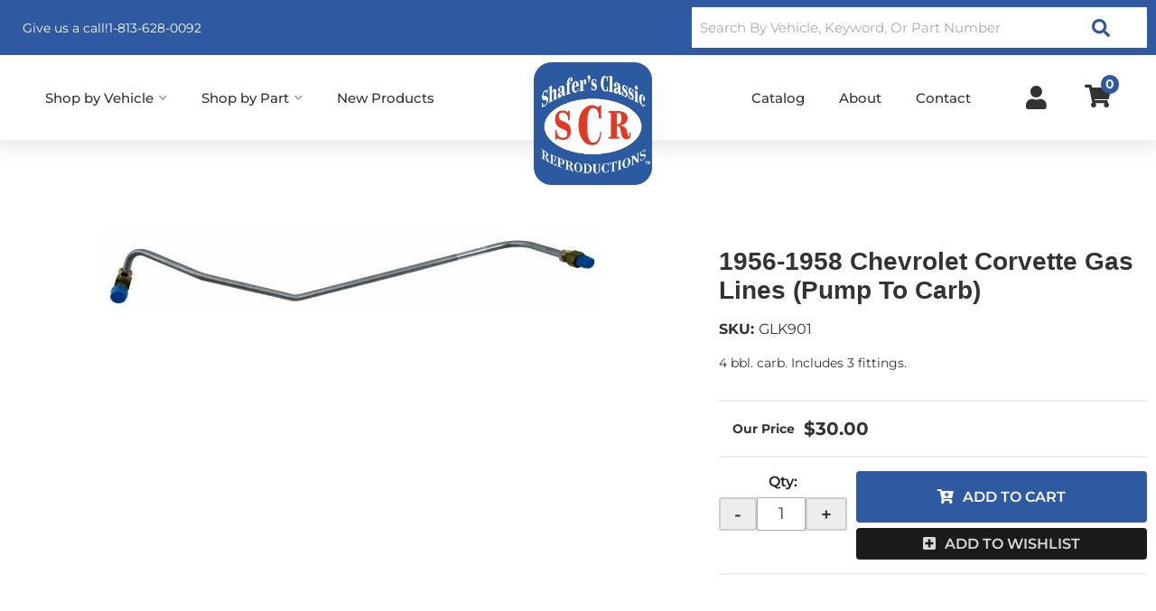

--- FILE ---
content_type: text/html; charset=utf-8
request_url: https://shafersclassic.com/i-22627916-1956-1958-chevrolet-corvette-gas-lines-pump-to-carb.html
body_size: 42660
content:




<!DOCTYPE html>
<!--[if lt IE 7]> <html class="no-js lt-ie9 lt-ie8 lt-ie7" lang="en"> <![endif]-->
<!--[if IE 7]>  <html class="no-js lt-ie9 lt-ie8" lang="en"> <![endif]-->
<!--[if IE 8]>  <html class="no-js lt-ie9" lang="en"> <![endif]-->
<!--[if gt IE 8]><!--> <html class="no-js" lang="en"> <!--<![endif]-->
<head>
<!-- META TAGS -->
<meta charset="utf-8"><script type="text/javascript">(window.NREUM||(NREUM={})).init={privacy:{cookies_enabled:true},ajax:{deny_list:["bam.nr-data.net"]},feature_flags:["soft_nav"],distributed_tracing:{enabled:true}};(window.NREUM||(NREUM={})).loader_config={agentID:"1103356793",accountID:"3906469",trustKey:"3906469",xpid:"Vw8HV1JVARABVFVSBwgBVlYH",licenseKey:"NRJS-5114e709e7357dfdb01",applicationID:"1040096026",browserID:"1103356793"};;/*! For license information please see nr-loader-spa-1.308.0.min.js.LICENSE.txt */
(()=>{var e,t,r={384:(e,t,r)=>{"use strict";r.d(t,{NT:()=>a,US:()=>u,Zm:()=>o,bQ:()=>d,dV:()=>c,pV:()=>l});var n=r(6154),i=r(1863),s=r(1910);const a={beacon:"bam.nr-data.net",errorBeacon:"bam.nr-data.net"};function o(){return n.gm.NREUM||(n.gm.NREUM={}),void 0===n.gm.newrelic&&(n.gm.newrelic=n.gm.NREUM),n.gm.NREUM}function c(){let e=o();return e.o||(e.o={ST:n.gm.setTimeout,SI:n.gm.setImmediate||n.gm.setInterval,CT:n.gm.clearTimeout,XHR:n.gm.XMLHttpRequest,REQ:n.gm.Request,EV:n.gm.Event,PR:n.gm.Promise,MO:n.gm.MutationObserver,FETCH:n.gm.fetch,WS:n.gm.WebSocket},(0,s.i)(...Object.values(e.o))),e}function d(e,t){let r=o();r.initializedAgents??={},t.initializedAt={ms:(0,i.t)(),date:new Date},r.initializedAgents[e]=t}function u(e,t){o()[e]=t}function l(){return function(){let e=o();const t=e.info||{};e.info={beacon:a.beacon,errorBeacon:a.errorBeacon,...t}}(),function(){let e=o();const t=e.init||{};e.init={...t}}(),c(),function(){let e=o();const t=e.loader_config||{};e.loader_config={...t}}(),o()}},782:(e,t,r)=>{"use strict";r.d(t,{T:()=>n});const n=r(860).K7.pageViewTiming},860:(e,t,r)=>{"use strict";r.d(t,{$J:()=>u,K7:()=>c,P3:()=>d,XX:()=>i,Yy:()=>o,df:()=>s,qY:()=>n,v4:()=>a});const n="events",i="jserrors",s="browser/blobs",a="rum",o="browser/logs",c={ajax:"ajax",genericEvents:"generic_events",jserrors:i,logging:"logging",metrics:"metrics",pageAction:"page_action",pageViewEvent:"page_view_event",pageViewTiming:"page_view_timing",sessionReplay:"session_replay",sessionTrace:"session_trace",softNav:"soft_navigations",spa:"spa"},d={[c.pageViewEvent]:1,[c.pageViewTiming]:2,[c.metrics]:3,[c.jserrors]:4,[c.spa]:5,[c.ajax]:6,[c.sessionTrace]:7,[c.softNav]:8,[c.sessionReplay]:9,[c.logging]:10,[c.genericEvents]:11},u={[c.pageViewEvent]:a,[c.pageViewTiming]:n,[c.ajax]:n,[c.spa]:n,[c.softNav]:n,[c.metrics]:i,[c.jserrors]:i,[c.sessionTrace]:s,[c.sessionReplay]:s,[c.logging]:o,[c.genericEvents]:"ins"}},944:(e,t,r)=>{"use strict";r.d(t,{R:()=>i});var n=r(3241);function i(e,t){"function"==typeof console.debug&&(console.debug("New Relic Warning: https://github.com/newrelic/newrelic-browser-agent/blob/main/docs/warning-codes.md#".concat(e),t),(0,n.W)({agentIdentifier:null,drained:null,type:"data",name:"warn",feature:"warn",data:{code:e,secondary:t}}))}},993:(e,t,r)=>{"use strict";r.d(t,{A$:()=>s,ET:()=>a,TZ:()=>o,p_:()=>i});var n=r(860);const i={ERROR:"ERROR",WARN:"WARN",INFO:"INFO",DEBUG:"DEBUG",TRACE:"TRACE"},s={OFF:0,ERROR:1,WARN:2,INFO:3,DEBUG:4,TRACE:5},a="log",o=n.K7.logging},1541:(e,t,r)=>{"use strict";r.d(t,{U:()=>i,f:()=>n});const n={MFE:"MFE",BA:"BA"};function i(e,t){if(2!==t?.harvestEndpointVersion)return{};const r=t.agentRef.runtime.appMetadata.agents[0].entityGuid;return e?{"source.id":e.id,"source.name":e.name,"source.type":e.type,"parent.id":e.parent?.id||r,"parent.type":e.parent?.type||n.BA}:{"entity.guid":r,appId:t.agentRef.info.applicationID}}},1687:(e,t,r)=>{"use strict";r.d(t,{Ak:()=>d,Ze:()=>h,x3:()=>u});var n=r(3241),i=r(7836),s=r(3606),a=r(860),o=r(2646);const c={};function d(e,t){const r={staged:!1,priority:a.P3[t]||0};l(e),c[e].get(t)||c[e].set(t,r)}function u(e,t){e&&c[e]&&(c[e].get(t)&&c[e].delete(t),p(e,t,!1),c[e].size&&f(e))}function l(e){if(!e)throw new Error("agentIdentifier required");c[e]||(c[e]=new Map)}function h(e="",t="feature",r=!1){if(l(e),!e||!c[e].get(t)||r)return p(e,t);c[e].get(t).staged=!0,f(e)}function f(e){const t=Array.from(c[e]);t.every(([e,t])=>t.staged)&&(t.sort((e,t)=>e[1].priority-t[1].priority),t.forEach(([t])=>{c[e].delete(t),p(e,t)}))}function p(e,t,r=!0){const a=e?i.ee.get(e):i.ee,c=s.i.handlers;if(!a.aborted&&a.backlog&&c){if((0,n.W)({agentIdentifier:e,type:"lifecycle",name:"drain",feature:t}),r){const e=a.backlog[t],r=c[t];if(r){for(let t=0;e&&t<e.length;++t)g(e[t],r);Object.entries(r).forEach(([e,t])=>{Object.values(t||{}).forEach(t=>{t[0]?.on&&t[0]?.context()instanceof o.y&&t[0].on(e,t[1])})})}}a.isolatedBacklog||delete c[t],a.backlog[t]=null,a.emit("drain-"+t,[])}}function g(e,t){var r=e[1];Object.values(t[r]||{}).forEach(t=>{var r=e[0];if(t[0]===r){var n=t[1],i=e[3],s=e[2];n.apply(i,s)}})}},1738:(e,t,r)=>{"use strict";r.d(t,{U:()=>f,Y:()=>h});var n=r(3241),i=r(9908),s=r(1863),a=r(944),o=r(5701),c=r(3969),d=r(8362),u=r(860),l=r(4261);function h(e,t,r,s){const h=s||r;!h||h[e]&&h[e]!==d.d.prototype[e]||(h[e]=function(){(0,i.p)(c.xV,["API/"+e+"/called"],void 0,u.K7.metrics,r.ee),(0,n.W)({agentIdentifier:r.agentIdentifier,drained:!!o.B?.[r.agentIdentifier],type:"data",name:"api",feature:l.Pl+e,data:{}});try{return t.apply(this,arguments)}catch(e){(0,a.R)(23,e)}})}function f(e,t,r,n,a){const o=e.info;null===r?delete o.jsAttributes[t]:o.jsAttributes[t]=r,(a||null===r)&&(0,i.p)(l.Pl+n,[(0,s.t)(),t,r],void 0,"session",e.ee)}},1741:(e,t,r)=>{"use strict";r.d(t,{W:()=>s});var n=r(944),i=r(4261);class s{#e(e,...t){if(this[e]!==s.prototype[e])return this[e](...t);(0,n.R)(35,e)}addPageAction(e,t){return this.#e(i.hG,e,t)}register(e){return this.#e(i.eY,e)}recordCustomEvent(e,t){return this.#e(i.fF,e,t)}setPageViewName(e,t){return this.#e(i.Fw,e,t)}setCustomAttribute(e,t,r){return this.#e(i.cD,e,t,r)}noticeError(e,t){return this.#e(i.o5,e,t)}setUserId(e,t=!1){return this.#e(i.Dl,e,t)}setApplicationVersion(e){return this.#e(i.nb,e)}setErrorHandler(e){return this.#e(i.bt,e)}addRelease(e,t){return this.#e(i.k6,e,t)}log(e,t){return this.#e(i.$9,e,t)}start(){return this.#e(i.d3)}finished(e){return this.#e(i.BL,e)}recordReplay(){return this.#e(i.CH)}pauseReplay(){return this.#e(i.Tb)}addToTrace(e){return this.#e(i.U2,e)}setCurrentRouteName(e){return this.#e(i.PA,e)}interaction(e){return this.#e(i.dT,e)}wrapLogger(e,t,r){return this.#e(i.Wb,e,t,r)}measure(e,t){return this.#e(i.V1,e,t)}consent(e){return this.#e(i.Pv,e)}}},1863:(e,t,r)=>{"use strict";function n(){return Math.floor(performance.now())}r.d(t,{t:()=>n})},1910:(e,t,r)=>{"use strict";r.d(t,{i:()=>s});var n=r(944);const i=new Map;function s(...e){return e.every(e=>{if(i.has(e))return i.get(e);const t="function"==typeof e?e.toString():"",r=t.includes("[native code]"),s=t.includes("nrWrapper");return r||s||(0,n.R)(64,e?.name||t),i.set(e,r),r})}},2555:(e,t,r)=>{"use strict";r.d(t,{D:()=>o,f:()=>a});var n=r(384),i=r(8122);const s={beacon:n.NT.beacon,errorBeacon:n.NT.errorBeacon,licenseKey:void 0,applicationID:void 0,sa:void 0,queueTime:void 0,applicationTime:void 0,ttGuid:void 0,user:void 0,account:void 0,product:void 0,extra:void 0,jsAttributes:{},userAttributes:void 0,atts:void 0,transactionName:void 0,tNamePlain:void 0};function a(e){try{return!!e.licenseKey&&!!e.errorBeacon&&!!e.applicationID}catch(e){return!1}}const o=e=>(0,i.a)(e,s)},2614:(e,t,r)=>{"use strict";r.d(t,{BB:()=>a,H3:()=>n,g:()=>d,iL:()=>c,tS:()=>o,uh:()=>i,wk:()=>s});const n="NRBA",i="SESSION",s=144e5,a=18e5,o={STARTED:"session-started",PAUSE:"session-pause",RESET:"session-reset",RESUME:"session-resume",UPDATE:"session-update"},c={SAME_TAB:"same-tab",CROSS_TAB:"cross-tab"},d={OFF:0,FULL:1,ERROR:2}},2646:(e,t,r)=>{"use strict";r.d(t,{y:()=>n});class n{constructor(e){this.contextId=e}}},2843:(e,t,r)=>{"use strict";r.d(t,{G:()=>s,u:()=>i});var n=r(3878);function i(e,t=!1,r,i){(0,n.DD)("visibilitychange",function(){if(t)return void("hidden"===document.visibilityState&&e());e(document.visibilityState)},r,i)}function s(e,t,r){(0,n.sp)("pagehide",e,t,r)}},3241:(e,t,r)=>{"use strict";r.d(t,{W:()=>s});var n=r(6154);const i="newrelic";function s(e={}){try{n.gm.dispatchEvent(new CustomEvent(i,{detail:e}))}catch(e){}}},3304:(e,t,r)=>{"use strict";r.d(t,{A:()=>s});var n=r(7836);const i=()=>{const e=new WeakSet;return(t,r)=>{if("object"==typeof r&&null!==r){if(e.has(r))return;e.add(r)}return r}};function s(e){try{return JSON.stringify(e,i())??""}catch(e){try{n.ee.emit("internal-error",[e])}catch(e){}return""}}},3333:(e,t,r)=>{"use strict";r.d(t,{$v:()=>u,TZ:()=>n,Xh:()=>c,Zp:()=>i,kd:()=>d,mq:()=>o,nf:()=>a,qN:()=>s});const n=r(860).K7.genericEvents,i=["auxclick","click","copy","keydown","paste","scrollend"],s=["focus","blur"],a=4,o=1e3,c=2e3,d=["PageAction","UserAction","BrowserPerformance"],u={RESOURCES:"experimental.resources",REGISTER:"register"}},3434:(e,t,r)=>{"use strict";r.d(t,{Jt:()=>s,YM:()=>d});var n=r(7836),i=r(5607);const s="nr@original:".concat(i.W),a=50;var o=Object.prototype.hasOwnProperty,c=!1;function d(e,t){return e||(e=n.ee),r.inPlace=function(e,t,n,i,s){n||(n="");const a="-"===n.charAt(0);for(let o=0;o<t.length;o++){const c=t[o],d=e[c];l(d)||(e[c]=r(d,a?c+n:n,i,c,s))}},r.flag=s,r;function r(t,r,n,c,d){return l(t)?t:(r||(r=""),nrWrapper[s]=t,function(e,t,r){if(Object.defineProperty&&Object.keys)try{return Object.keys(e).forEach(function(r){Object.defineProperty(t,r,{get:function(){return e[r]},set:function(t){return e[r]=t,t}})}),t}catch(e){u([e],r)}for(var n in e)o.call(e,n)&&(t[n]=e[n])}(t,nrWrapper,e),nrWrapper);function nrWrapper(){var s,o,l,h;let f;try{o=this,s=[...arguments],l="function"==typeof n?n(s,o):n||{}}catch(t){u([t,"",[s,o,c],l],e)}i(r+"start",[s,o,c],l,d);const p=performance.now();let g;try{return h=t.apply(o,s),g=performance.now(),h}catch(e){throw g=performance.now(),i(r+"err",[s,o,e],l,d),f=e,f}finally{const e=g-p,t={start:p,end:g,duration:e,isLongTask:e>=a,methodName:c,thrownError:f};t.isLongTask&&i("long-task",[t,o],l,d),i(r+"end",[s,o,h],l,d)}}}function i(r,n,i,s){if(!c||t){var a=c;c=!0;try{e.emit(r,n,i,t,s)}catch(t){u([t,r,n,i],e)}c=a}}}function u(e,t){t||(t=n.ee);try{t.emit("internal-error",e)}catch(e){}}function l(e){return!(e&&"function"==typeof e&&e.apply&&!e[s])}},3606:(e,t,r)=>{"use strict";r.d(t,{i:()=>s});var n=r(9908);s.on=a;var i=s.handlers={};function s(e,t,r,s){a(s||n.d,i,e,t,r)}function a(e,t,r,i,s){s||(s="feature"),e||(e=n.d);var a=t[s]=t[s]||{};(a[r]=a[r]||[]).push([e,i])}},3738:(e,t,r)=>{"use strict";r.d(t,{He:()=>i,Kp:()=>o,Lc:()=>d,Rz:()=>u,TZ:()=>n,bD:()=>s,d3:()=>a,jx:()=>l,sl:()=>h,uP:()=>c});const n=r(860).K7.sessionTrace,i="bstResource",s="resource",a="-start",o="-end",c="fn"+a,d="fn"+o,u="pushState",l=1e3,h=3e4},3785:(e,t,r)=>{"use strict";r.d(t,{R:()=>c,b:()=>d});var n=r(9908),i=r(1863),s=r(860),a=r(3969),o=r(993);function c(e,t,r={},c=o.p_.INFO,d=!0,u,l=(0,i.t)()){(0,n.p)(a.xV,["API/logging/".concat(c.toLowerCase(),"/called")],void 0,s.K7.metrics,e),(0,n.p)(o.ET,[l,t,r,c,d,u],void 0,s.K7.logging,e)}function d(e){return"string"==typeof e&&Object.values(o.p_).some(t=>t===e.toUpperCase().trim())}},3878:(e,t,r)=>{"use strict";function n(e,t){return{capture:e,passive:!1,signal:t}}function i(e,t,r=!1,i){window.addEventListener(e,t,n(r,i))}function s(e,t,r=!1,i){document.addEventListener(e,t,n(r,i))}r.d(t,{DD:()=>s,jT:()=>n,sp:()=>i})},3962:(e,t,r)=>{"use strict";r.d(t,{AM:()=>a,O2:()=>l,OV:()=>s,Qu:()=>h,TZ:()=>c,ih:()=>f,pP:()=>o,t1:()=>u,tC:()=>i,wD:()=>d});var n=r(860);const i=["click","keydown","submit"],s="popstate",a="api",o="initialPageLoad",c=n.K7.softNav,d=5e3,u=500,l={INITIAL_PAGE_LOAD:"",ROUTE_CHANGE:1,UNSPECIFIED:2},h={INTERACTION:1,AJAX:2,CUSTOM_END:3,CUSTOM_TRACER:4},f={IP:"in progress",PF:"pending finish",FIN:"finished",CAN:"cancelled"}},3969:(e,t,r)=>{"use strict";r.d(t,{TZ:()=>n,XG:()=>o,rs:()=>i,xV:()=>a,z_:()=>s});const n=r(860).K7.metrics,i="sm",s="cm",a="storeSupportabilityMetrics",o="storeEventMetrics"},4234:(e,t,r)=>{"use strict";r.d(t,{W:()=>s});var n=r(7836),i=r(1687);class s{constructor(e,t){this.agentIdentifier=e,this.ee=n.ee.get(e),this.featureName=t,this.blocked=!1}deregisterDrain(){(0,i.x3)(this.agentIdentifier,this.featureName)}}},4261:(e,t,r)=>{"use strict";r.d(t,{$9:()=>u,BL:()=>c,CH:()=>p,Dl:()=>R,Fw:()=>w,PA:()=>v,Pl:()=>n,Pv:()=>A,Tb:()=>h,U2:()=>a,V1:()=>E,Wb:()=>T,bt:()=>y,cD:()=>b,d3:()=>x,dT:()=>d,eY:()=>g,fF:()=>f,hG:()=>s,hw:()=>i,k6:()=>o,nb:()=>m,o5:()=>l});const n="api-",i=n+"ixn-",s="addPageAction",a="addToTrace",o="addRelease",c="finished",d="interaction",u="log",l="noticeError",h="pauseReplay",f="recordCustomEvent",p="recordReplay",g="register",m="setApplicationVersion",v="setCurrentRouteName",b="setCustomAttribute",y="setErrorHandler",w="setPageViewName",R="setUserId",x="start",T="wrapLogger",E="measure",A="consent"},5205:(e,t,r)=>{"use strict";r.d(t,{j:()=>S});var n=r(384),i=r(1741);var s=r(2555),a=r(3333);const o=e=>{if(!e||"string"!=typeof e)return!1;try{document.createDocumentFragment().querySelector(e)}catch{return!1}return!0};var c=r(2614),d=r(944),u=r(8122);const l="[data-nr-mask]",h=e=>(0,u.a)(e,(()=>{const e={feature_flags:[],experimental:{allow_registered_children:!1,resources:!1},mask_selector:"*",block_selector:"[data-nr-block]",mask_input_options:{color:!1,date:!1,"datetime-local":!1,email:!1,month:!1,number:!1,range:!1,search:!1,tel:!1,text:!1,time:!1,url:!1,week:!1,textarea:!1,select:!1,password:!0}};return{ajax:{deny_list:void 0,block_internal:!0,enabled:!0,autoStart:!0},api:{get allow_registered_children(){return e.feature_flags.includes(a.$v.REGISTER)||e.experimental.allow_registered_children},set allow_registered_children(t){e.experimental.allow_registered_children=t},duplicate_registered_data:!1},browser_consent_mode:{enabled:!1},distributed_tracing:{enabled:void 0,exclude_newrelic_header:void 0,cors_use_newrelic_header:void 0,cors_use_tracecontext_headers:void 0,allowed_origins:void 0},get feature_flags(){return e.feature_flags},set feature_flags(t){e.feature_flags=t},generic_events:{enabled:!0,autoStart:!0},harvest:{interval:30},jserrors:{enabled:!0,autoStart:!0},logging:{enabled:!0,autoStart:!0},metrics:{enabled:!0,autoStart:!0},obfuscate:void 0,page_action:{enabled:!0},page_view_event:{enabled:!0,autoStart:!0},page_view_timing:{enabled:!0,autoStart:!0},performance:{capture_marks:!1,capture_measures:!1,capture_detail:!0,resources:{get enabled(){return e.feature_flags.includes(a.$v.RESOURCES)||e.experimental.resources},set enabled(t){e.experimental.resources=t},asset_types:[],first_party_domains:[],ignore_newrelic:!0}},privacy:{cookies_enabled:!0},proxy:{assets:void 0,beacon:void 0},session:{expiresMs:c.wk,inactiveMs:c.BB},session_replay:{autoStart:!0,enabled:!1,preload:!1,sampling_rate:10,error_sampling_rate:100,collect_fonts:!1,inline_images:!1,fix_stylesheets:!0,mask_all_inputs:!0,get mask_text_selector(){return e.mask_selector},set mask_text_selector(t){o(t)?e.mask_selector="".concat(t,",").concat(l):""===t||null===t?e.mask_selector=l:(0,d.R)(5,t)},get block_class(){return"nr-block"},get ignore_class(){return"nr-ignore"},get mask_text_class(){return"nr-mask"},get block_selector(){return e.block_selector},set block_selector(t){o(t)?e.block_selector+=",".concat(t):""!==t&&(0,d.R)(6,t)},get mask_input_options(){return e.mask_input_options},set mask_input_options(t){t&&"object"==typeof t?e.mask_input_options={...t,password:!0}:(0,d.R)(7,t)}},session_trace:{enabled:!0,autoStart:!0},soft_navigations:{enabled:!0,autoStart:!0},spa:{enabled:!0,autoStart:!0},ssl:void 0,user_actions:{enabled:!0,elementAttributes:["id","className","tagName","type"]}}})());var f=r(6154),p=r(9324);let g=0;const m={buildEnv:p.F3,distMethod:p.Xs,version:p.xv,originTime:f.WN},v={consented:!1},b={appMetadata:{},get consented(){return this.session?.state?.consent||v.consented},set consented(e){v.consented=e},customTransaction:void 0,denyList:void 0,disabled:!1,harvester:void 0,isolatedBacklog:!1,isRecording:!1,loaderType:void 0,maxBytes:3e4,obfuscator:void 0,onerror:void 0,ptid:void 0,releaseIds:{},session:void 0,timeKeeper:void 0,registeredEntities:[],jsAttributesMetadata:{bytes:0},get harvestCount(){return++g}},y=e=>{const t=(0,u.a)(e,b),r=Object.keys(m).reduce((e,t)=>(e[t]={value:m[t],writable:!1,configurable:!0,enumerable:!0},e),{});return Object.defineProperties(t,r)};var w=r(5701);const R=e=>{const t=e.startsWith("http");e+="/",r.p=t?e:"https://"+e};var x=r(7836),T=r(3241);const E={accountID:void 0,trustKey:void 0,agentID:void 0,licenseKey:void 0,applicationID:void 0,xpid:void 0},A=e=>(0,u.a)(e,E),_=new Set;function S(e,t={},r,a){let{init:o,info:c,loader_config:d,runtime:u={},exposed:l=!0}=t;if(!c){const e=(0,n.pV)();o=e.init,c=e.info,d=e.loader_config}e.init=h(o||{}),e.loader_config=A(d||{}),c.jsAttributes??={},f.bv&&(c.jsAttributes.isWorker=!0),e.info=(0,s.D)(c);const p=e.init,g=[c.beacon,c.errorBeacon];_.has(e.agentIdentifier)||(p.proxy.assets&&(R(p.proxy.assets),g.push(p.proxy.assets)),p.proxy.beacon&&g.push(p.proxy.beacon),e.beacons=[...g],function(e){const t=(0,n.pV)();Object.getOwnPropertyNames(i.W.prototype).forEach(r=>{const n=i.W.prototype[r];if("function"!=typeof n||"constructor"===n)return;let s=t[r];e[r]&&!1!==e.exposed&&"micro-agent"!==e.runtime?.loaderType&&(t[r]=(...t)=>{const n=e[r](...t);return s?s(...t):n})})}(e),(0,n.US)("activatedFeatures",w.B)),u.denyList=[...p.ajax.deny_list||[],...p.ajax.block_internal?g:[]],u.ptid=e.agentIdentifier,u.loaderType=r,e.runtime=y(u),_.has(e.agentIdentifier)||(e.ee=x.ee.get(e.agentIdentifier),e.exposed=l,(0,T.W)({agentIdentifier:e.agentIdentifier,drained:!!w.B?.[e.agentIdentifier],type:"lifecycle",name:"initialize",feature:void 0,data:e.config})),_.add(e.agentIdentifier)}},5270:(e,t,r)=>{"use strict";r.d(t,{Aw:()=>a,SR:()=>s,rF:()=>o});var n=r(384),i=r(7767);function s(e){return!!(0,n.dV)().o.MO&&(0,i.V)(e)&&!0===e?.session_trace.enabled}function a(e){return!0===e?.session_replay.preload&&s(e)}function o(e,t){try{if("string"==typeof t?.type){if("password"===t.type.toLowerCase())return"*".repeat(e?.length||0);if(void 0!==t?.dataset?.nrUnmask||t?.classList?.contains("nr-unmask"))return e}}catch(e){}return"string"==typeof e?e.replace(/[\S]/g,"*"):"*".repeat(e?.length||0)}},5289:(e,t,r)=>{"use strict";r.d(t,{GG:()=>a,Qr:()=>c,sB:()=>o});var n=r(3878),i=r(6389);function s(){return"undefined"==typeof document||"complete"===document.readyState}function a(e,t){if(s())return e();const r=(0,i.J)(e),a=setInterval(()=>{s()&&(clearInterval(a),r())},500);(0,n.sp)("load",r,t)}function o(e){if(s())return e();(0,n.DD)("DOMContentLoaded",e)}function c(e){if(s())return e();(0,n.sp)("popstate",e)}},5607:(e,t,r)=>{"use strict";r.d(t,{W:()=>n});const n=(0,r(9566).bz)()},5701:(e,t,r)=>{"use strict";r.d(t,{B:()=>s,t:()=>a});var n=r(3241);const i=new Set,s={};function a(e,t){const r=t.agentIdentifier;s[r]??={},e&&"object"==typeof e&&(i.has(r)||(t.ee.emit("rumresp",[e]),s[r]=e,i.add(r),(0,n.W)({agentIdentifier:r,loaded:!0,drained:!0,type:"lifecycle",name:"load",feature:void 0,data:e})))}},6154:(e,t,r)=>{"use strict";r.d(t,{OF:()=>d,RI:()=>i,WN:()=>h,bv:()=>s,eN:()=>f,gm:()=>a,lR:()=>l,m:()=>c,mw:()=>o,sb:()=>u});var n=r(1863);const i="undefined"!=typeof window&&!!window.document,s="undefined"!=typeof WorkerGlobalScope&&("undefined"!=typeof self&&self instanceof WorkerGlobalScope&&self.navigator instanceof WorkerNavigator||"undefined"!=typeof globalThis&&globalThis instanceof WorkerGlobalScope&&globalThis.navigator instanceof WorkerNavigator),a=i?window:"undefined"!=typeof WorkerGlobalScope&&("undefined"!=typeof self&&self instanceof WorkerGlobalScope&&self||"undefined"!=typeof globalThis&&globalThis instanceof WorkerGlobalScope&&globalThis),o=Boolean("hidden"===a?.document?.visibilityState),c=""+a?.location,d=/iPad|iPhone|iPod/.test(a.navigator?.userAgent),u=d&&"undefined"==typeof SharedWorker,l=(()=>{const e=a.navigator?.userAgent?.match(/Firefox[/\s](\d+\.\d+)/);return Array.isArray(e)&&e.length>=2?+e[1]:0})(),h=Date.now()-(0,n.t)(),f=()=>"undefined"!=typeof PerformanceNavigationTiming&&a?.performance?.getEntriesByType("navigation")?.[0]?.responseStart},6344:(e,t,r)=>{"use strict";r.d(t,{BB:()=>u,Qb:()=>l,TZ:()=>i,Ug:()=>a,Vh:()=>s,_s:()=>o,bc:()=>d,yP:()=>c});var n=r(2614);const i=r(860).K7.sessionReplay,s="errorDuringReplay",a=.12,o={DomContentLoaded:0,Load:1,FullSnapshot:2,IncrementalSnapshot:3,Meta:4,Custom:5},c={[n.g.ERROR]:15e3,[n.g.FULL]:3e5,[n.g.OFF]:0},d={RESET:{message:"Session was reset",sm:"Reset"},IMPORT:{message:"Recorder failed to import",sm:"Import"},TOO_MANY:{message:"429: Too Many Requests",sm:"Too-Many"},TOO_BIG:{message:"Payload was too large",sm:"Too-Big"},CROSS_TAB:{message:"Session Entity was set to OFF on another tab",sm:"Cross-Tab"},ENTITLEMENTS:{message:"Session Replay is not allowed and will not be started",sm:"Entitlement"}},u=5e3,l={API:"api",RESUME:"resume",SWITCH_TO_FULL:"switchToFull",INITIALIZE:"initialize",PRELOAD:"preload"}},6389:(e,t,r)=>{"use strict";function n(e,t=500,r={}){const n=r?.leading||!1;let i;return(...r)=>{n&&void 0===i&&(e.apply(this,r),i=setTimeout(()=>{i=clearTimeout(i)},t)),n||(clearTimeout(i),i=setTimeout(()=>{e.apply(this,r)},t))}}function i(e){let t=!1;return(...r)=>{t||(t=!0,e.apply(this,r))}}r.d(t,{J:()=>i,s:()=>n})},6630:(e,t,r)=>{"use strict";r.d(t,{T:()=>n});const n=r(860).K7.pageViewEvent},6774:(e,t,r)=>{"use strict";r.d(t,{T:()=>n});const n=r(860).K7.jserrors},7295:(e,t,r)=>{"use strict";r.d(t,{Xv:()=>a,gX:()=>i,iW:()=>s});var n=[];function i(e){if(!e||s(e))return!1;if(0===n.length)return!0;if("*"===n[0].hostname)return!1;for(var t=0;t<n.length;t++){var r=n[t];if(r.hostname.test(e.hostname)&&r.pathname.test(e.pathname))return!1}return!0}function s(e){return void 0===e.hostname}function a(e){if(n=[],e&&e.length)for(var t=0;t<e.length;t++){let r=e[t];if(!r)continue;if("*"===r)return void(n=[{hostname:"*"}]);0===r.indexOf("http://")?r=r.substring(7):0===r.indexOf("https://")&&(r=r.substring(8));const i=r.indexOf("/");let s,a;i>0?(s=r.substring(0,i),a=r.substring(i)):(s=r,a="*");let[c]=s.split(":");n.push({hostname:o(c),pathname:o(a,!0)})}}function o(e,t=!1){const r=e.replace(/[.+?^${}()|[\]\\]/g,e=>"\\"+e).replace(/\*/g,".*?");return new RegExp((t?"^":"")+r+"$")}},7485:(e,t,r)=>{"use strict";r.d(t,{D:()=>i});var n=r(6154);function i(e){if(0===(e||"").indexOf("data:"))return{protocol:"data"};try{const t=new URL(e,location.href),r={port:t.port,hostname:t.hostname,pathname:t.pathname,search:t.search,protocol:t.protocol.slice(0,t.protocol.indexOf(":")),sameOrigin:t.protocol===n.gm?.location?.protocol&&t.host===n.gm?.location?.host};return r.port&&""!==r.port||("http:"===t.protocol&&(r.port="80"),"https:"===t.protocol&&(r.port="443")),r.pathname&&""!==r.pathname?r.pathname.startsWith("/")||(r.pathname="/".concat(r.pathname)):r.pathname="/",r}catch(e){return{}}}},7699:(e,t,r)=>{"use strict";r.d(t,{It:()=>s,KC:()=>o,No:()=>i,qh:()=>a});var n=r(860);const i=16e3,s=1e6,a="SESSION_ERROR",o={[n.K7.logging]:!0,[n.K7.genericEvents]:!1,[n.K7.jserrors]:!1,[n.K7.ajax]:!1}},7767:(e,t,r)=>{"use strict";r.d(t,{V:()=>i});var n=r(6154);const i=e=>n.RI&&!0===e?.privacy.cookies_enabled},7836:(e,t,r)=>{"use strict";r.d(t,{P:()=>o,ee:()=>c});var n=r(384),i=r(8990),s=r(2646),a=r(5607);const o="nr@context:".concat(a.W),c=function e(t,r){var n={},a={},u={},l=!1;try{l=16===r.length&&d.initializedAgents?.[r]?.runtime.isolatedBacklog}catch(e){}var h={on:p,addEventListener:p,removeEventListener:function(e,t){var r=n[e];if(!r)return;for(var i=0;i<r.length;i++)r[i]===t&&r.splice(i,1)},emit:function(e,r,n,i,s){!1!==s&&(s=!0);if(c.aborted&&!i)return;t&&s&&t.emit(e,r,n);var o=f(n);g(e).forEach(e=>{e.apply(o,r)});var d=v()[a[e]];d&&d.push([h,e,r,o]);return o},get:m,listeners:g,context:f,buffer:function(e,t){const r=v();if(t=t||"feature",h.aborted)return;Object.entries(e||{}).forEach(([e,n])=>{a[n]=t,t in r||(r[t]=[])})},abort:function(){h._aborted=!0,Object.keys(h.backlog).forEach(e=>{delete h.backlog[e]})},isBuffering:function(e){return!!v()[a[e]]},debugId:r,backlog:l?{}:t&&"object"==typeof t.backlog?t.backlog:{},isolatedBacklog:l};return Object.defineProperty(h,"aborted",{get:()=>{let e=h._aborted||!1;return e||(t&&(e=t.aborted),e)}}),h;function f(e){return e&&e instanceof s.y?e:e?(0,i.I)(e,o,()=>new s.y(o)):new s.y(o)}function p(e,t){n[e]=g(e).concat(t)}function g(e){return n[e]||[]}function m(t){return u[t]=u[t]||e(h,t)}function v(){return h.backlog}}(void 0,"globalEE"),d=(0,n.Zm)();d.ee||(d.ee=c)},8122:(e,t,r)=>{"use strict";r.d(t,{a:()=>i});var n=r(944);function i(e,t){try{if(!e||"object"!=typeof e)return(0,n.R)(3);if(!t||"object"!=typeof t)return(0,n.R)(4);const r=Object.create(Object.getPrototypeOf(t),Object.getOwnPropertyDescriptors(t)),s=0===Object.keys(r).length?e:r;for(let a in s)if(void 0!==e[a])try{if(null===e[a]){r[a]=null;continue}Array.isArray(e[a])&&Array.isArray(t[a])?r[a]=Array.from(new Set([...e[a],...t[a]])):"object"==typeof e[a]&&"object"==typeof t[a]?r[a]=i(e[a],t[a]):r[a]=e[a]}catch(e){r[a]||(0,n.R)(1,e)}return r}catch(e){(0,n.R)(2,e)}}},8139:(e,t,r)=>{"use strict";r.d(t,{u:()=>h});var n=r(7836),i=r(3434),s=r(8990),a=r(6154);const o={},c=a.gm.XMLHttpRequest,d="addEventListener",u="removeEventListener",l="nr@wrapped:".concat(n.P);function h(e){var t=function(e){return(e||n.ee).get("events")}(e);if(o[t.debugId]++)return t;o[t.debugId]=1;var r=(0,i.YM)(t,!0);function h(e){r.inPlace(e,[d,u],"-",p)}function p(e,t){return e[1]}return"getPrototypeOf"in Object&&(a.RI&&f(document,h),c&&f(c.prototype,h),f(a.gm,h)),t.on(d+"-start",function(e,t){var n=e[1];if(null!==n&&("function"==typeof n||"object"==typeof n)&&"newrelic"!==e[0]){var i=(0,s.I)(n,l,function(){var e={object:function(){if("function"!=typeof n.handleEvent)return;return n.handleEvent.apply(n,arguments)},function:n}[typeof n];return e?r(e,"fn-",null,e.name||"anonymous"):n});this.wrapped=e[1]=i}}),t.on(u+"-start",function(e){e[1]=this.wrapped||e[1]}),t}function f(e,t,...r){let n=e;for(;"object"==typeof n&&!Object.prototype.hasOwnProperty.call(n,d);)n=Object.getPrototypeOf(n);n&&t(n,...r)}},8362:(e,t,r)=>{"use strict";r.d(t,{d:()=>s});var n=r(9566),i=r(1741);class s extends i.W{agentIdentifier=(0,n.LA)(16)}},8374:(e,t,r)=>{r.nc=(()=>{try{return document?.currentScript?.nonce}catch(e){}return""})()},8990:(e,t,r)=>{"use strict";r.d(t,{I:()=>i});var n=Object.prototype.hasOwnProperty;function i(e,t,r){if(n.call(e,t))return e[t];var i=r();if(Object.defineProperty&&Object.keys)try{return Object.defineProperty(e,t,{value:i,writable:!0,enumerable:!1}),i}catch(e){}return e[t]=i,i}},9119:(e,t,r)=>{"use strict";r.d(t,{L:()=>s});var n=/([^?#]*)[^#]*(#[^?]*|$).*/,i=/([^?#]*)().*/;function s(e,t){return e?e.replace(t?n:i,"$1$2"):e}},9300:(e,t,r)=>{"use strict";r.d(t,{T:()=>n});const n=r(860).K7.ajax},9324:(e,t,r)=>{"use strict";r.d(t,{AJ:()=>a,F3:()=>i,Xs:()=>s,Yq:()=>o,xv:()=>n});const n="1.308.0",i="PROD",s="CDN",a="@newrelic/rrweb",o="1.0.1"},9566:(e,t,r)=>{"use strict";r.d(t,{LA:()=>o,ZF:()=>c,bz:()=>a,el:()=>d});var n=r(6154);const i="xxxxxxxx-xxxx-4xxx-yxxx-xxxxxxxxxxxx";function s(e,t){return e?15&e[t]:16*Math.random()|0}function a(){const e=n.gm?.crypto||n.gm?.msCrypto;let t,r=0;return e&&e.getRandomValues&&(t=e.getRandomValues(new Uint8Array(30))),i.split("").map(e=>"x"===e?s(t,r++).toString(16):"y"===e?(3&s()|8).toString(16):e).join("")}function o(e){const t=n.gm?.crypto||n.gm?.msCrypto;let r,i=0;t&&t.getRandomValues&&(r=t.getRandomValues(new Uint8Array(e)));const a=[];for(var o=0;o<e;o++)a.push(s(r,i++).toString(16));return a.join("")}function c(){return o(16)}function d(){return o(32)}},9908:(e,t,r)=>{"use strict";r.d(t,{d:()=>n,p:()=>i});var n=r(7836).ee.get("handle");function i(e,t,r,i,s){s?(s.buffer([e],i),s.emit(e,t,r)):(n.buffer([e],i),n.emit(e,t,r))}}},n={};function i(e){var t=n[e];if(void 0!==t)return t.exports;var s=n[e]={exports:{}};return r[e](s,s.exports,i),s.exports}i.m=r,i.d=(e,t)=>{for(var r in t)i.o(t,r)&&!i.o(e,r)&&Object.defineProperty(e,r,{enumerable:!0,get:t[r]})},i.f={},i.e=e=>Promise.all(Object.keys(i.f).reduce((t,r)=>(i.f[r](e,t),t),[])),i.u=e=>({212:"nr-spa-compressor",249:"nr-spa-recorder",478:"nr-spa"}[e]+"-1.308.0.min.js"),i.o=(e,t)=>Object.prototype.hasOwnProperty.call(e,t),e={},t="NRBA-1.308.0.PROD:",i.l=(r,n,s,a)=>{if(e[r])e[r].push(n);else{var o,c;if(void 0!==s)for(var d=document.getElementsByTagName("script"),u=0;u<d.length;u++){var l=d[u];if(l.getAttribute("src")==r||l.getAttribute("data-webpack")==t+s){o=l;break}}if(!o){c=!0;var h={478:"sha512-RSfSVnmHk59T/uIPbdSE0LPeqcEdF4/+XhfJdBuccH5rYMOEZDhFdtnh6X6nJk7hGpzHd9Ujhsy7lZEz/ORYCQ==",249:"sha512-ehJXhmntm85NSqW4MkhfQqmeKFulra3klDyY0OPDUE+sQ3GokHlPh1pmAzuNy//3j4ac6lzIbmXLvGQBMYmrkg==",212:"sha512-B9h4CR46ndKRgMBcK+j67uSR2RCnJfGefU+A7FrgR/k42ovXy5x/MAVFiSvFxuVeEk/pNLgvYGMp1cBSK/G6Fg=="};(o=document.createElement("script")).charset="utf-8",i.nc&&o.setAttribute("nonce",i.nc),o.setAttribute("data-webpack",t+s),o.src=r,0!==o.src.indexOf(window.location.origin+"/")&&(o.crossOrigin="anonymous"),h[a]&&(o.integrity=h[a])}e[r]=[n];var f=(t,n)=>{o.onerror=o.onload=null,clearTimeout(p);var i=e[r];if(delete e[r],o.parentNode&&o.parentNode.removeChild(o),i&&i.forEach(e=>e(n)),t)return t(n)},p=setTimeout(f.bind(null,void 0,{type:"timeout",target:o}),12e4);o.onerror=f.bind(null,o.onerror),o.onload=f.bind(null,o.onload),c&&document.head.appendChild(o)}},i.r=e=>{"undefined"!=typeof Symbol&&Symbol.toStringTag&&Object.defineProperty(e,Symbol.toStringTag,{value:"Module"}),Object.defineProperty(e,"__esModule",{value:!0})},i.p="https://js-agent.newrelic.com/",(()=>{var e={38:0,788:0};i.f.j=(t,r)=>{var n=i.o(e,t)?e[t]:void 0;if(0!==n)if(n)r.push(n[2]);else{var s=new Promise((r,i)=>n=e[t]=[r,i]);r.push(n[2]=s);var a=i.p+i.u(t),o=new Error;i.l(a,r=>{if(i.o(e,t)&&(0!==(n=e[t])&&(e[t]=void 0),n)){var s=r&&("load"===r.type?"missing":r.type),a=r&&r.target&&r.target.src;o.message="Loading chunk "+t+" failed: ("+s+": "+a+")",o.name="ChunkLoadError",o.type=s,o.request=a,n[1](o)}},"chunk-"+t,t)}};var t=(t,r)=>{var n,s,[a,o,c]=r,d=0;if(a.some(t=>0!==e[t])){for(n in o)i.o(o,n)&&(i.m[n]=o[n]);if(c)c(i)}for(t&&t(r);d<a.length;d++)s=a[d],i.o(e,s)&&e[s]&&e[s][0](),e[s]=0},r=self["webpackChunk:NRBA-1.308.0.PROD"]=self["webpackChunk:NRBA-1.308.0.PROD"]||[];r.forEach(t.bind(null,0)),r.push=t.bind(null,r.push.bind(r))})(),(()=>{"use strict";i(8374);var e=i(8362),t=i(860);const r=Object.values(t.K7);var n=i(5205);var s=i(9908),a=i(1863),o=i(4261),c=i(1738);var d=i(1687),u=i(4234),l=i(5289),h=i(6154),f=i(944),p=i(5270),g=i(7767),m=i(6389),v=i(7699);class b extends u.W{constructor(e,t){super(e.agentIdentifier,t),this.agentRef=e,this.abortHandler=void 0,this.featAggregate=void 0,this.loadedSuccessfully=void 0,this.onAggregateImported=new Promise(e=>{this.loadedSuccessfully=e}),this.deferred=Promise.resolve(),!1===e.init[this.featureName].autoStart?this.deferred=new Promise((t,r)=>{this.ee.on("manual-start-all",(0,m.J)(()=>{(0,d.Ak)(e.agentIdentifier,this.featureName),t()}))}):(0,d.Ak)(e.agentIdentifier,t)}importAggregator(e,t,r={}){if(this.featAggregate)return;const n=async()=>{let n;await this.deferred;try{if((0,g.V)(e.init)){const{setupAgentSession:t}=await i.e(478).then(i.bind(i,8766));n=t(e)}}catch(e){(0,f.R)(20,e),this.ee.emit("internal-error",[e]),(0,s.p)(v.qh,[e],void 0,this.featureName,this.ee)}try{if(!this.#t(this.featureName,n,e.init))return(0,d.Ze)(this.agentIdentifier,this.featureName),void this.loadedSuccessfully(!1);const{Aggregate:i}=await t();this.featAggregate=new i(e,r),e.runtime.harvester.initializedAggregates.push(this.featAggregate),this.loadedSuccessfully(!0)}catch(e){(0,f.R)(34,e),this.abortHandler?.(),(0,d.Ze)(this.agentIdentifier,this.featureName,!0),this.loadedSuccessfully(!1),this.ee&&this.ee.abort()}};h.RI?(0,l.GG)(()=>n(),!0):n()}#t(e,r,n){if(this.blocked)return!1;switch(e){case t.K7.sessionReplay:return(0,p.SR)(n)&&!!r;case t.K7.sessionTrace:return!!r;default:return!0}}}var y=i(6630),w=i(2614),R=i(3241);class x extends b{static featureName=y.T;constructor(e){var t;super(e,y.T),this.setupInspectionEvents(e.agentIdentifier),t=e,(0,c.Y)(o.Fw,function(e,r){"string"==typeof e&&("/"!==e.charAt(0)&&(e="/"+e),t.runtime.customTransaction=(r||"http://custom.transaction")+e,(0,s.p)(o.Pl+o.Fw,[(0,a.t)()],void 0,void 0,t.ee))},t),this.importAggregator(e,()=>i.e(478).then(i.bind(i,2467)))}setupInspectionEvents(e){const t=(t,r)=>{t&&(0,R.W)({agentIdentifier:e,timeStamp:t.timeStamp,loaded:"complete"===t.target.readyState,type:"window",name:r,data:t.target.location+""})};(0,l.sB)(e=>{t(e,"DOMContentLoaded")}),(0,l.GG)(e=>{t(e,"load")}),(0,l.Qr)(e=>{t(e,"navigate")}),this.ee.on(w.tS.UPDATE,(t,r)=>{(0,R.W)({agentIdentifier:e,type:"lifecycle",name:"session",data:r})})}}var T=i(384);class E extends e.d{constructor(e){var t;(super(),h.gm)?(this.features={},(0,T.bQ)(this.agentIdentifier,this),this.desiredFeatures=new Set(e.features||[]),this.desiredFeatures.add(x),(0,n.j)(this,e,e.loaderType||"agent"),t=this,(0,c.Y)(o.cD,function(e,r,n=!1){if("string"==typeof e){if(["string","number","boolean"].includes(typeof r)||null===r)return(0,c.U)(t,e,r,o.cD,n);(0,f.R)(40,typeof r)}else(0,f.R)(39,typeof e)},t),function(e){(0,c.Y)(o.Dl,function(t,r=!1){if("string"!=typeof t&&null!==t)return void(0,f.R)(41,typeof t);const n=e.info.jsAttributes["enduser.id"];r&&null!=n&&n!==t?(0,s.p)(o.Pl+"setUserIdAndResetSession",[t],void 0,"session",e.ee):(0,c.U)(e,"enduser.id",t,o.Dl,!0)},e)}(this),function(e){(0,c.Y)(o.nb,function(t){if("string"==typeof t||null===t)return(0,c.U)(e,"application.version",t,o.nb,!1);(0,f.R)(42,typeof t)},e)}(this),function(e){(0,c.Y)(o.d3,function(){e.ee.emit("manual-start-all")},e)}(this),function(e){(0,c.Y)(o.Pv,function(t=!0){if("boolean"==typeof t){if((0,s.p)(o.Pl+o.Pv,[t],void 0,"session",e.ee),e.runtime.consented=t,t){const t=e.features.page_view_event;t.onAggregateImported.then(e=>{const r=t.featAggregate;e&&!r.sentRum&&r.sendRum()})}}else(0,f.R)(65,typeof t)},e)}(this),this.run()):(0,f.R)(21)}get config(){return{info:this.info,init:this.init,loader_config:this.loader_config,runtime:this.runtime}}get api(){return this}run(){try{const e=function(e){const t={};return r.forEach(r=>{t[r]=!!e[r]?.enabled}),t}(this.init),n=[...this.desiredFeatures];n.sort((e,r)=>t.P3[e.featureName]-t.P3[r.featureName]),n.forEach(r=>{if(!e[r.featureName]&&r.featureName!==t.K7.pageViewEvent)return;if(r.featureName===t.K7.spa)return void(0,f.R)(67);const n=function(e){switch(e){case t.K7.ajax:return[t.K7.jserrors];case t.K7.sessionTrace:return[t.K7.ajax,t.K7.pageViewEvent];case t.K7.sessionReplay:return[t.K7.sessionTrace];case t.K7.pageViewTiming:return[t.K7.pageViewEvent];default:return[]}}(r.featureName).filter(e=>!(e in this.features));n.length>0&&(0,f.R)(36,{targetFeature:r.featureName,missingDependencies:n}),this.features[r.featureName]=new r(this)})}catch(e){(0,f.R)(22,e);for(const e in this.features)this.features[e].abortHandler?.();const t=(0,T.Zm)();delete t.initializedAgents[this.agentIdentifier]?.features,delete this.sharedAggregator;return t.ee.get(this.agentIdentifier).abort(),!1}}}var A=i(2843),_=i(782);class S extends b{static featureName=_.T;constructor(e){super(e,_.T),h.RI&&((0,A.u)(()=>(0,s.p)("docHidden",[(0,a.t)()],void 0,_.T,this.ee),!0),(0,A.G)(()=>(0,s.p)("winPagehide",[(0,a.t)()],void 0,_.T,this.ee)),this.importAggregator(e,()=>i.e(478).then(i.bind(i,9917))))}}var O=i(3969);class I extends b{static featureName=O.TZ;constructor(e){super(e,O.TZ),h.RI&&document.addEventListener("securitypolicyviolation",e=>{(0,s.p)(O.xV,["Generic/CSPViolation/Detected"],void 0,this.featureName,this.ee)}),this.importAggregator(e,()=>i.e(478).then(i.bind(i,6555)))}}var N=i(6774),P=i(3878),k=i(3304);class D{constructor(e,t,r,n,i){this.name="UncaughtError",this.message="string"==typeof e?e:(0,k.A)(e),this.sourceURL=t,this.line=r,this.column=n,this.__newrelic=i}}function C(e){return M(e)?e:new D(void 0!==e?.message?e.message:e,e?.filename||e?.sourceURL,e?.lineno||e?.line,e?.colno||e?.col,e?.__newrelic,e?.cause)}function j(e){const t="Unhandled Promise Rejection: ";if(!e?.reason)return;if(M(e.reason)){try{e.reason.message.startsWith(t)||(e.reason.message=t+e.reason.message)}catch(e){}return C(e.reason)}const r=C(e.reason);return(r.message||"").startsWith(t)||(r.message=t+r.message),r}function L(e){if(e.error instanceof SyntaxError&&!/:\d+$/.test(e.error.stack?.trim())){const t=new D(e.message,e.filename,e.lineno,e.colno,e.error.__newrelic,e.cause);return t.name=SyntaxError.name,t}return M(e.error)?e.error:C(e)}function M(e){return e instanceof Error&&!!e.stack}function H(e,r,n,i,o=(0,a.t)()){"string"==typeof e&&(e=new Error(e)),(0,s.p)("err",[e,o,!1,r,n.runtime.isRecording,void 0,i],void 0,t.K7.jserrors,n.ee),(0,s.p)("uaErr",[],void 0,t.K7.genericEvents,n.ee)}var B=i(1541),K=i(993),W=i(3785);function U(e,{customAttributes:t={},level:r=K.p_.INFO}={},n,i,s=(0,a.t)()){(0,W.R)(n.ee,e,t,r,!1,i,s)}function F(e,r,n,i,c=(0,a.t)()){(0,s.p)(o.Pl+o.hG,[c,e,r,i],void 0,t.K7.genericEvents,n.ee)}function V(e,r,n,i,c=(0,a.t)()){const{start:d,end:u,customAttributes:l}=r||{},h={customAttributes:l||{}};if("object"!=typeof h.customAttributes||"string"!=typeof e||0===e.length)return void(0,f.R)(57);const p=(e,t)=>null==e?t:"number"==typeof e?e:e instanceof PerformanceMark?e.startTime:Number.NaN;if(h.start=p(d,0),h.end=p(u,c),Number.isNaN(h.start)||Number.isNaN(h.end))(0,f.R)(57);else{if(h.duration=h.end-h.start,!(h.duration<0))return(0,s.p)(o.Pl+o.V1,[h,e,i],void 0,t.K7.genericEvents,n.ee),h;(0,f.R)(58)}}function G(e,r={},n,i,c=(0,a.t)()){(0,s.p)(o.Pl+o.fF,[c,e,r,i],void 0,t.K7.genericEvents,n.ee)}function z(e){(0,c.Y)(o.eY,function(t){return Y(e,t)},e)}function Y(e,r,n){(0,f.R)(54,"newrelic.register"),r||={},r.type=B.f.MFE,r.licenseKey||=e.info.licenseKey,r.blocked=!1,r.parent=n||{},Array.isArray(r.tags)||(r.tags=[]);const i={};r.tags.forEach(e=>{"name"!==e&&"id"!==e&&(i["source.".concat(e)]=!0)}),r.isolated??=!0;let o=()=>{};const c=e.runtime.registeredEntities;if(!r.isolated){const e=c.find(({metadata:{target:{id:e}}})=>e===r.id&&!r.isolated);if(e)return e}const d=e=>{r.blocked=!0,o=e};function u(e){return"string"==typeof e&&!!e.trim()&&e.trim().length<501||"number"==typeof e}e.init.api.allow_registered_children||d((0,m.J)(()=>(0,f.R)(55))),u(r.id)&&u(r.name)||d((0,m.J)(()=>(0,f.R)(48,r)));const l={addPageAction:(t,n={})=>g(F,[t,{...i,...n},e],r),deregister:()=>{d((0,m.J)(()=>(0,f.R)(68)))},log:(t,n={})=>g(U,[t,{...n,customAttributes:{...i,...n.customAttributes||{}}},e],r),measure:(t,n={})=>g(V,[t,{...n,customAttributes:{...i,...n.customAttributes||{}}},e],r),noticeError:(t,n={})=>g(H,[t,{...i,...n},e],r),register:(t={})=>g(Y,[e,t],l.metadata.target),recordCustomEvent:(t,n={})=>g(G,[t,{...i,...n},e],r),setApplicationVersion:e=>p("application.version",e),setCustomAttribute:(e,t)=>p(e,t),setUserId:e=>p("enduser.id",e),metadata:{customAttributes:i,target:r}},h=()=>(r.blocked&&o(),r.blocked);h()||c.push(l);const p=(e,t)=>{h()||(i[e]=t)},g=(r,n,i)=>{if(h())return;const o=(0,a.t)();(0,s.p)(O.xV,["API/register/".concat(r.name,"/called")],void 0,t.K7.metrics,e.ee);try{if(e.init.api.duplicate_registered_data&&"register"!==r.name){let e=n;if(n[1]instanceof Object){const t={"child.id":i.id,"child.type":i.type};e="customAttributes"in n[1]?[n[0],{...n[1],customAttributes:{...n[1].customAttributes,...t}},...n.slice(2)]:[n[0],{...n[1],...t},...n.slice(2)]}r(...e,void 0,o)}return r(...n,i,o)}catch(e){(0,f.R)(50,e)}};return l}class Z extends b{static featureName=N.T;constructor(e){var t;super(e,N.T),t=e,(0,c.Y)(o.o5,(e,r)=>H(e,r,t),t),function(e){(0,c.Y)(o.bt,function(t){e.runtime.onerror=t},e)}(e),function(e){let t=0;(0,c.Y)(o.k6,function(e,r){++t>10||(this.runtime.releaseIds[e.slice(-200)]=(""+r).slice(-200))},e)}(e),z(e);try{this.removeOnAbort=new AbortController}catch(e){}this.ee.on("internal-error",(t,r)=>{this.abortHandler&&(0,s.p)("ierr",[C(t),(0,a.t)(),!0,{},e.runtime.isRecording,r],void 0,this.featureName,this.ee)}),h.gm.addEventListener("unhandledrejection",t=>{this.abortHandler&&(0,s.p)("err",[j(t),(0,a.t)(),!1,{unhandledPromiseRejection:1},e.runtime.isRecording],void 0,this.featureName,this.ee)},(0,P.jT)(!1,this.removeOnAbort?.signal)),h.gm.addEventListener("error",t=>{this.abortHandler&&(0,s.p)("err",[L(t),(0,a.t)(),!1,{},e.runtime.isRecording],void 0,this.featureName,this.ee)},(0,P.jT)(!1,this.removeOnAbort?.signal)),this.abortHandler=this.#r,this.importAggregator(e,()=>i.e(478).then(i.bind(i,2176)))}#r(){this.removeOnAbort?.abort(),this.abortHandler=void 0}}var q=i(8990);let X=1;function J(e){const t=typeof e;return!e||"object"!==t&&"function"!==t?-1:e===h.gm?0:(0,q.I)(e,"nr@id",function(){return X++})}function Q(e){if("string"==typeof e&&e.length)return e.length;if("object"==typeof e){if("undefined"!=typeof ArrayBuffer&&e instanceof ArrayBuffer&&e.byteLength)return e.byteLength;if("undefined"!=typeof Blob&&e instanceof Blob&&e.size)return e.size;if(!("undefined"!=typeof FormData&&e instanceof FormData))try{return(0,k.A)(e).length}catch(e){return}}}var ee=i(8139),te=i(7836),re=i(3434);const ne={},ie=["open","send"];function se(e){var t=e||te.ee;const r=function(e){return(e||te.ee).get("xhr")}(t);if(void 0===h.gm.XMLHttpRequest)return r;if(ne[r.debugId]++)return r;ne[r.debugId]=1,(0,ee.u)(t);var n=(0,re.YM)(r),i=h.gm.XMLHttpRequest,s=h.gm.MutationObserver,a=h.gm.Promise,o=h.gm.setInterval,c="readystatechange",d=["onload","onerror","onabort","onloadstart","onloadend","onprogress","ontimeout"],u=[],l=h.gm.XMLHttpRequest=function(e){const t=new i(e),s=r.context(t);try{r.emit("new-xhr",[t],s),t.addEventListener(c,(a=s,function(){var e=this;e.readyState>3&&!a.resolved&&(a.resolved=!0,r.emit("xhr-resolved",[],e)),n.inPlace(e,d,"fn-",y)}),(0,P.jT)(!1))}catch(e){(0,f.R)(15,e);try{r.emit("internal-error",[e])}catch(e){}}var a;return t};function p(e,t){n.inPlace(t,["onreadystatechange"],"fn-",y)}if(function(e,t){for(var r in e)t[r]=e[r]}(i,l),l.prototype=i.prototype,n.inPlace(l.prototype,ie,"-xhr-",y),r.on("send-xhr-start",function(e,t){p(e,t),function(e){u.push(e),s&&(g?g.then(b):o?o(b):(m=-m,v.data=m))}(t)}),r.on("open-xhr-start",p),s){var g=a&&a.resolve();if(!o&&!a){var m=1,v=document.createTextNode(m);new s(b).observe(v,{characterData:!0})}}else t.on("fn-end",function(e){e[0]&&e[0].type===c||b()});function b(){for(var e=0;e<u.length;e++)p(0,u[e]);u.length&&(u=[])}function y(e,t){return t}return r}var ae="fetch-",oe=ae+"body-",ce=["arrayBuffer","blob","json","text","formData"],de=h.gm.Request,ue=h.gm.Response,le="prototype";const he={};function fe(e){const t=function(e){return(e||te.ee).get("fetch")}(e);if(!(de&&ue&&h.gm.fetch))return t;if(he[t.debugId]++)return t;function r(e,r,n){var i=e[r];"function"==typeof i&&(e[r]=function(){var e,r=[...arguments],s={};t.emit(n+"before-start",[r],s),s[te.P]&&s[te.P].dt&&(e=s[te.P].dt);var a=i.apply(this,r);return t.emit(n+"start",[r,e],a),a.then(function(e){return t.emit(n+"end",[null,e],a),e},function(e){throw t.emit(n+"end",[e],a),e})})}return he[t.debugId]=1,ce.forEach(e=>{r(de[le],e,oe),r(ue[le],e,oe)}),r(h.gm,"fetch",ae),t.on(ae+"end",function(e,r){var n=this;if(r){var i=r.headers.get("content-length");null!==i&&(n.rxSize=i),t.emit(ae+"done",[null,r],n)}else t.emit(ae+"done",[e],n)}),t}var pe=i(7485),ge=i(9566);class me{constructor(e){this.agentRef=e}generateTracePayload(e){const t=this.agentRef.loader_config;if(!this.shouldGenerateTrace(e)||!t)return null;var r=(t.accountID||"").toString()||null,n=(t.agentID||"").toString()||null,i=(t.trustKey||"").toString()||null;if(!r||!n)return null;var s=(0,ge.ZF)(),a=(0,ge.el)(),o=Date.now(),c={spanId:s,traceId:a,timestamp:o};return(e.sameOrigin||this.isAllowedOrigin(e)&&this.useTraceContextHeadersForCors())&&(c.traceContextParentHeader=this.generateTraceContextParentHeader(s,a),c.traceContextStateHeader=this.generateTraceContextStateHeader(s,o,r,n,i)),(e.sameOrigin&&!this.excludeNewrelicHeader()||!e.sameOrigin&&this.isAllowedOrigin(e)&&this.useNewrelicHeaderForCors())&&(c.newrelicHeader=this.generateTraceHeader(s,a,o,r,n,i)),c}generateTraceContextParentHeader(e,t){return"00-"+t+"-"+e+"-01"}generateTraceContextStateHeader(e,t,r,n,i){return i+"@nr=0-1-"+r+"-"+n+"-"+e+"----"+t}generateTraceHeader(e,t,r,n,i,s){if(!("function"==typeof h.gm?.btoa))return null;var a={v:[0,1],d:{ty:"Browser",ac:n,ap:i,id:e,tr:t,ti:r}};return s&&n!==s&&(a.d.tk=s),btoa((0,k.A)(a))}shouldGenerateTrace(e){return this.agentRef.init?.distributed_tracing?.enabled&&this.isAllowedOrigin(e)}isAllowedOrigin(e){var t=!1;const r=this.agentRef.init?.distributed_tracing;if(e.sameOrigin)t=!0;else if(r?.allowed_origins instanceof Array)for(var n=0;n<r.allowed_origins.length;n++){var i=(0,pe.D)(r.allowed_origins[n]);if(e.hostname===i.hostname&&e.protocol===i.protocol&&e.port===i.port){t=!0;break}}return t}excludeNewrelicHeader(){var e=this.agentRef.init?.distributed_tracing;return!!e&&!!e.exclude_newrelic_header}useNewrelicHeaderForCors(){var e=this.agentRef.init?.distributed_tracing;return!!e&&!1!==e.cors_use_newrelic_header}useTraceContextHeadersForCors(){var e=this.agentRef.init?.distributed_tracing;return!!e&&!!e.cors_use_tracecontext_headers}}var ve=i(9300),be=i(7295);function ye(e){return"string"==typeof e?e:e instanceof(0,T.dV)().o.REQ?e.url:h.gm?.URL&&e instanceof URL?e.href:void 0}var we=["load","error","abort","timeout"],Re=we.length,xe=(0,T.dV)().o.REQ,Te=(0,T.dV)().o.XHR;const Ee="X-NewRelic-App-Data";class Ae extends b{static featureName=ve.T;constructor(e){super(e,ve.T),this.dt=new me(e),this.handler=(e,t,r,n)=>(0,s.p)(e,t,r,n,this.ee);try{const e={xmlhttprequest:"xhr",fetch:"fetch",beacon:"beacon"};h.gm?.performance?.getEntriesByType("resource").forEach(r=>{if(r.initiatorType in e&&0!==r.responseStatus){const n={status:r.responseStatus},i={rxSize:r.transferSize,duration:Math.floor(r.duration),cbTime:0};_e(n,r.name),this.handler("xhr",[n,i,r.startTime,r.responseEnd,e[r.initiatorType]],void 0,t.K7.ajax)}})}catch(e){}fe(this.ee),se(this.ee),function(e,r,n,i){function o(e){var t=this;t.totalCbs=0,t.called=0,t.cbTime=0,t.end=T,t.ended=!1,t.xhrGuids={},t.lastSize=null,t.loadCaptureCalled=!1,t.params=this.params||{},t.metrics=this.metrics||{},t.latestLongtaskEnd=0,e.addEventListener("load",function(r){E(t,e)},(0,P.jT)(!1)),h.lR||e.addEventListener("progress",function(e){t.lastSize=e.loaded},(0,P.jT)(!1))}function c(e){this.params={method:e[0]},_e(this,e[1]),this.metrics={}}function d(t,r){e.loader_config.xpid&&this.sameOrigin&&r.setRequestHeader("X-NewRelic-ID",e.loader_config.xpid);var n=i.generateTracePayload(this.parsedOrigin);if(n){var s=!1;n.newrelicHeader&&(r.setRequestHeader("newrelic",n.newrelicHeader),s=!0),n.traceContextParentHeader&&(r.setRequestHeader("traceparent",n.traceContextParentHeader),n.traceContextStateHeader&&r.setRequestHeader("tracestate",n.traceContextStateHeader),s=!0),s&&(this.dt=n)}}function u(e,t){var n=this.metrics,i=e[0],s=this;if(n&&i){var o=Q(i);o&&(n.txSize=o)}this.startTime=(0,a.t)(),this.body=i,this.listener=function(e){try{"abort"!==e.type||s.loadCaptureCalled||(s.params.aborted=!0),("load"!==e.type||s.called===s.totalCbs&&(s.onloadCalled||"function"!=typeof t.onload)&&"function"==typeof s.end)&&s.end(t)}catch(e){try{r.emit("internal-error",[e])}catch(e){}}};for(var c=0;c<Re;c++)t.addEventListener(we[c],this.listener,(0,P.jT)(!1))}function l(e,t,r){this.cbTime+=e,t?this.onloadCalled=!0:this.called+=1,this.called!==this.totalCbs||!this.onloadCalled&&"function"==typeof r.onload||"function"!=typeof this.end||this.end(r)}function f(e,t){var r=""+J(e)+!!t;this.xhrGuids&&!this.xhrGuids[r]&&(this.xhrGuids[r]=!0,this.totalCbs+=1)}function p(e,t){var r=""+J(e)+!!t;this.xhrGuids&&this.xhrGuids[r]&&(delete this.xhrGuids[r],this.totalCbs-=1)}function g(){this.endTime=(0,a.t)()}function m(e,t){t instanceof Te&&"load"===e[0]&&r.emit("xhr-load-added",[e[1],e[2]],t)}function v(e,t){t instanceof Te&&"load"===e[0]&&r.emit("xhr-load-removed",[e[1],e[2]],t)}function b(e,t,r){t instanceof Te&&("onload"===r&&(this.onload=!0),("load"===(e[0]&&e[0].type)||this.onload)&&(this.xhrCbStart=(0,a.t)()))}function y(e,t){this.xhrCbStart&&r.emit("xhr-cb-time",[(0,a.t)()-this.xhrCbStart,this.onload,t],t)}function w(e){var t,r=e[1]||{};if("string"==typeof e[0]?0===(t=e[0]).length&&h.RI&&(t=""+h.gm.location.href):e[0]&&e[0].url?t=e[0].url:h.gm?.URL&&e[0]&&e[0]instanceof URL?t=e[0].href:"function"==typeof e[0].toString&&(t=e[0].toString()),"string"==typeof t&&0!==t.length){t&&(this.parsedOrigin=(0,pe.D)(t),this.sameOrigin=this.parsedOrigin.sameOrigin);var n=i.generateTracePayload(this.parsedOrigin);if(n&&(n.newrelicHeader||n.traceContextParentHeader))if(e[0]&&e[0].headers)o(e[0].headers,n)&&(this.dt=n);else{var s={};for(var a in r)s[a]=r[a];s.headers=new Headers(r.headers||{}),o(s.headers,n)&&(this.dt=n),e.length>1?e[1]=s:e.push(s)}}function o(e,t){var r=!1;return t.newrelicHeader&&(e.set("newrelic",t.newrelicHeader),r=!0),t.traceContextParentHeader&&(e.set("traceparent",t.traceContextParentHeader),t.traceContextStateHeader&&e.set("tracestate",t.traceContextStateHeader),r=!0),r}}function R(e,t){this.params={},this.metrics={},this.startTime=(0,a.t)(),this.dt=t,e.length>=1&&(this.target=e[0]),e.length>=2&&(this.opts=e[1]);var r=this.opts||{},n=this.target;_e(this,ye(n));var i=(""+(n&&n instanceof xe&&n.method||r.method||"GET")).toUpperCase();this.params.method=i,this.body=r.body,this.txSize=Q(r.body)||0}function x(e,r){if(this.endTime=(0,a.t)(),this.params||(this.params={}),(0,be.iW)(this.params))return;let i;this.params.status=r?r.status:0,"string"==typeof this.rxSize&&this.rxSize.length>0&&(i=+this.rxSize);const s={txSize:this.txSize,rxSize:i,duration:(0,a.t)()-this.startTime};n("xhr",[this.params,s,this.startTime,this.endTime,"fetch"],this,t.K7.ajax)}function T(e){const r=this.params,i=this.metrics;if(!this.ended){this.ended=!0;for(let t=0;t<Re;t++)e.removeEventListener(we[t],this.listener,!1);r.aborted||(0,be.iW)(r)||(i.duration=(0,a.t)()-this.startTime,this.loadCaptureCalled||4!==e.readyState?null==r.status&&(r.status=0):E(this,e),i.cbTime=this.cbTime,n("xhr",[r,i,this.startTime,this.endTime,"xhr"],this,t.K7.ajax))}}function E(e,n){e.params.status=n.status;var i=function(e,t){var r=e.responseType;return"json"===r&&null!==t?t:"arraybuffer"===r||"blob"===r||"json"===r?Q(e.response):"text"===r||""===r||void 0===r?Q(e.responseText):void 0}(n,e.lastSize);if(i&&(e.metrics.rxSize=i),e.sameOrigin&&n.getAllResponseHeaders().indexOf(Ee)>=0){var a=n.getResponseHeader(Ee);a&&((0,s.p)(O.rs,["Ajax/CrossApplicationTracing/Header/Seen"],void 0,t.K7.metrics,r),e.params.cat=a.split(", ").pop())}e.loadCaptureCalled=!0}r.on("new-xhr",o),r.on("open-xhr-start",c),r.on("open-xhr-end",d),r.on("send-xhr-start",u),r.on("xhr-cb-time",l),r.on("xhr-load-added",f),r.on("xhr-load-removed",p),r.on("xhr-resolved",g),r.on("addEventListener-end",m),r.on("removeEventListener-end",v),r.on("fn-end",y),r.on("fetch-before-start",w),r.on("fetch-start",R),r.on("fn-start",b),r.on("fetch-done",x)}(e,this.ee,this.handler,this.dt),this.importAggregator(e,()=>i.e(478).then(i.bind(i,3845)))}}function _e(e,t){var r=(0,pe.D)(t),n=e.params||e;n.hostname=r.hostname,n.port=r.port,n.protocol=r.protocol,n.host=r.hostname+":"+r.port,n.pathname=r.pathname,e.parsedOrigin=r,e.sameOrigin=r.sameOrigin}const Se={},Oe=["pushState","replaceState"];function Ie(e){const t=function(e){return(e||te.ee).get("history")}(e);return!h.RI||Se[t.debugId]++||(Se[t.debugId]=1,(0,re.YM)(t).inPlace(window.history,Oe,"-")),t}var Ne=i(3738);function Pe(e){(0,c.Y)(o.BL,function(r=Date.now()){const n=r-h.WN;n<0&&(0,f.R)(62,r),(0,s.p)(O.XG,[o.BL,{time:n}],void 0,t.K7.metrics,e.ee),e.addToTrace({name:o.BL,start:r,origin:"nr"}),(0,s.p)(o.Pl+o.hG,[n,o.BL],void 0,t.K7.genericEvents,e.ee)},e)}const{He:ke,bD:De,d3:Ce,Kp:je,TZ:Le,Lc:Me,uP:He,Rz:Be}=Ne;class Ke extends b{static featureName=Le;constructor(e){var r;super(e,Le),r=e,(0,c.Y)(o.U2,function(e){if(!(e&&"object"==typeof e&&e.name&&e.start))return;const n={n:e.name,s:e.start-h.WN,e:(e.end||e.start)-h.WN,o:e.origin||"",t:"api"};n.s<0||n.e<0||n.e<n.s?(0,f.R)(61,{start:n.s,end:n.e}):(0,s.p)("bstApi",[n],void 0,t.K7.sessionTrace,r.ee)},r),Pe(e);if(!(0,g.V)(e.init))return void this.deregisterDrain();const n=this.ee;let d;Ie(n),this.eventsEE=(0,ee.u)(n),this.eventsEE.on(He,function(e,t){this.bstStart=(0,a.t)()}),this.eventsEE.on(Me,function(e,r){(0,s.p)("bst",[e[0],r,this.bstStart,(0,a.t)()],void 0,t.K7.sessionTrace,n)}),n.on(Be+Ce,function(e){this.time=(0,a.t)(),this.startPath=location.pathname+location.hash}),n.on(Be+je,function(e){(0,s.p)("bstHist",[location.pathname+location.hash,this.startPath,this.time],void 0,t.K7.sessionTrace,n)});try{d=new PerformanceObserver(e=>{const r=e.getEntries();(0,s.p)(ke,[r],void 0,t.K7.sessionTrace,n)}),d.observe({type:De,buffered:!0})}catch(e){}this.importAggregator(e,()=>i.e(478).then(i.bind(i,6974)),{resourceObserver:d})}}var We=i(6344);class Ue extends b{static featureName=We.TZ;#n;recorder;constructor(e){var r;let n;super(e,We.TZ),r=e,(0,c.Y)(o.CH,function(){(0,s.p)(o.CH,[],void 0,t.K7.sessionReplay,r.ee)},r),function(e){(0,c.Y)(o.Tb,function(){(0,s.p)(o.Tb,[],void 0,t.K7.sessionReplay,e.ee)},e)}(e);try{n=JSON.parse(localStorage.getItem("".concat(w.H3,"_").concat(w.uh)))}catch(e){}(0,p.SR)(e.init)&&this.ee.on(o.CH,()=>this.#i()),this.#s(n)&&this.importRecorder().then(e=>{e.startRecording(We.Qb.PRELOAD,n?.sessionReplayMode)}),this.importAggregator(this.agentRef,()=>i.e(478).then(i.bind(i,6167)),this),this.ee.on("err",e=>{this.blocked||this.agentRef.runtime.isRecording&&(this.errorNoticed=!0,(0,s.p)(We.Vh,[e],void 0,this.featureName,this.ee))})}#s(e){return e&&(e.sessionReplayMode===w.g.FULL||e.sessionReplayMode===w.g.ERROR)||(0,p.Aw)(this.agentRef.init)}importRecorder(){return this.recorder?Promise.resolve(this.recorder):(this.#n??=Promise.all([i.e(478),i.e(249)]).then(i.bind(i,4866)).then(({Recorder:e})=>(this.recorder=new e(this),this.recorder)).catch(e=>{throw this.ee.emit("internal-error",[e]),this.blocked=!0,e}),this.#n)}#i(){this.blocked||(this.featAggregate?this.featAggregate.mode!==w.g.FULL&&this.featAggregate.initializeRecording(w.g.FULL,!0,We.Qb.API):this.importRecorder().then(()=>{this.recorder.startRecording(We.Qb.API,w.g.FULL)}))}}var Fe=i(3962);class Ve extends b{static featureName=Fe.TZ;constructor(e){if(super(e,Fe.TZ),function(e){const r=e.ee.get("tracer");function n(){}(0,c.Y)(o.dT,function(e){return(new n).get("object"==typeof e?e:{})},e);const i=n.prototype={createTracer:function(n,i){var o={},c=this,d="function"==typeof i;return(0,s.p)(O.xV,["API/createTracer/called"],void 0,t.K7.metrics,e.ee),function(){if(r.emit((d?"":"no-")+"fn-start",[(0,a.t)(),c,d],o),d)try{return i.apply(this,arguments)}catch(e){const t="string"==typeof e?new Error(e):e;throw r.emit("fn-err",[arguments,this,t],o),t}finally{r.emit("fn-end",[(0,a.t)()],o)}}}};["actionText","setName","setAttribute","save","ignore","onEnd","getContext","end","get"].forEach(r=>{c.Y.apply(this,[r,function(){return(0,s.p)(o.hw+r,[performance.now(),...arguments],this,t.K7.softNav,e.ee),this},e,i])}),(0,c.Y)(o.PA,function(){(0,s.p)(o.hw+"routeName",[performance.now(),...arguments],void 0,t.K7.softNav,e.ee)},e)}(e),!h.RI||!(0,T.dV)().o.MO)return;const r=Ie(this.ee);try{this.removeOnAbort=new AbortController}catch(e){}Fe.tC.forEach(e=>{(0,P.sp)(e,e=>{l(e)},!0,this.removeOnAbort?.signal)});const n=()=>(0,s.p)("newURL",[(0,a.t)(),""+window.location],void 0,this.featureName,this.ee);r.on("pushState-end",n),r.on("replaceState-end",n),(0,P.sp)(Fe.OV,e=>{l(e),(0,s.p)("newURL",[e.timeStamp,""+window.location],void 0,this.featureName,this.ee)},!0,this.removeOnAbort?.signal);let d=!1;const u=new((0,T.dV)().o.MO)((e,t)=>{d||(d=!0,requestAnimationFrame(()=>{(0,s.p)("newDom",[(0,a.t)()],void 0,this.featureName,this.ee),d=!1}))}),l=(0,m.s)(e=>{"loading"!==document.readyState&&((0,s.p)("newUIEvent",[e],void 0,this.featureName,this.ee),u.observe(document.body,{attributes:!0,childList:!0,subtree:!0,characterData:!0}))},100,{leading:!0});this.abortHandler=function(){this.removeOnAbort?.abort(),u.disconnect(),this.abortHandler=void 0},this.importAggregator(e,()=>i.e(478).then(i.bind(i,4393)),{domObserver:u})}}var Ge=i(3333),ze=i(9119);const Ye={},Ze=new Set;function qe(e){return"string"==typeof e?{type:"string",size:(new TextEncoder).encode(e).length}:e instanceof ArrayBuffer?{type:"ArrayBuffer",size:e.byteLength}:e instanceof Blob?{type:"Blob",size:e.size}:e instanceof DataView?{type:"DataView",size:e.byteLength}:ArrayBuffer.isView(e)?{type:"TypedArray",size:e.byteLength}:{type:"unknown",size:0}}class Xe{constructor(e,t){this.timestamp=(0,a.t)(),this.currentUrl=(0,ze.L)(window.location.href),this.socketId=(0,ge.LA)(8),this.requestedUrl=(0,ze.L)(e),this.requestedProtocols=Array.isArray(t)?t.join(","):t||"",this.openedAt=void 0,this.protocol=void 0,this.extensions=void 0,this.binaryType=void 0,this.messageOrigin=void 0,this.messageCount=0,this.messageBytes=0,this.messageBytesMin=0,this.messageBytesMax=0,this.messageTypes=void 0,this.sendCount=0,this.sendBytes=0,this.sendBytesMin=0,this.sendBytesMax=0,this.sendTypes=void 0,this.closedAt=void 0,this.closeCode=void 0,this.closeReason="unknown",this.closeWasClean=void 0,this.connectedDuration=0,this.hasErrors=void 0}}class $e extends b{static featureName=Ge.TZ;constructor(e){super(e,Ge.TZ);const r=e.init.feature_flags.includes("websockets"),n=[e.init.page_action.enabled,e.init.performance.capture_marks,e.init.performance.capture_measures,e.init.performance.resources.enabled,e.init.user_actions.enabled,r];var d;let u,l;if(d=e,(0,c.Y)(o.hG,(e,t)=>F(e,t,d),d),function(e){(0,c.Y)(o.fF,(t,r)=>G(t,r,e),e)}(e),Pe(e),z(e),function(e){(0,c.Y)(o.V1,(t,r)=>V(t,r,e),e)}(e),r&&(l=function(e){if(!(0,T.dV)().o.WS)return e;const t=e.get("websockets");if(Ye[t.debugId]++)return t;Ye[t.debugId]=1,(0,A.G)(()=>{const e=(0,a.t)();Ze.forEach(r=>{r.nrData.closedAt=e,r.nrData.closeCode=1001,r.nrData.closeReason="Page navigating away",r.nrData.closeWasClean=!1,r.nrData.openedAt&&(r.nrData.connectedDuration=e-r.nrData.openedAt),t.emit("ws",[r.nrData],r)})});class r extends WebSocket{static name="WebSocket";static toString(){return"function WebSocket() { [native code] }"}toString(){return"[object WebSocket]"}get[Symbol.toStringTag](){return r.name}#a(e){(e.__newrelic??={}).socketId=this.nrData.socketId,this.nrData.hasErrors??=!0}constructor(...e){super(...e),this.nrData=new Xe(e[0],e[1]),this.addEventListener("open",()=>{this.nrData.openedAt=(0,a.t)(),["protocol","extensions","binaryType"].forEach(e=>{this.nrData[e]=this[e]}),Ze.add(this)}),this.addEventListener("message",e=>{const{type:t,size:r}=qe(e.data);this.nrData.messageOrigin??=(0,ze.L)(e.origin),this.nrData.messageCount++,this.nrData.messageBytes+=r,this.nrData.messageBytesMin=Math.min(this.nrData.messageBytesMin||1/0,r),this.nrData.messageBytesMax=Math.max(this.nrData.messageBytesMax,r),(this.nrData.messageTypes??"").includes(t)||(this.nrData.messageTypes=this.nrData.messageTypes?"".concat(this.nrData.messageTypes,",").concat(t):t)}),this.addEventListener("close",e=>{this.nrData.closedAt=(0,a.t)(),this.nrData.closeCode=e.code,e.reason&&(this.nrData.closeReason=e.reason),this.nrData.closeWasClean=e.wasClean,this.nrData.connectedDuration=this.nrData.closedAt-this.nrData.openedAt,Ze.delete(this),t.emit("ws",[this.nrData],this)})}addEventListener(e,t,...r){const n=this,i="function"==typeof t?function(...e){try{return t.apply(this,e)}catch(e){throw n.#a(e),e}}:t?.handleEvent?{handleEvent:function(...e){try{return t.handleEvent.apply(t,e)}catch(e){throw n.#a(e),e}}}:t;return super.addEventListener(e,i,...r)}send(e){if(this.readyState===WebSocket.OPEN){const{type:t,size:r}=qe(e);this.nrData.sendCount++,this.nrData.sendBytes+=r,this.nrData.sendBytesMin=Math.min(this.nrData.sendBytesMin||1/0,r),this.nrData.sendBytesMax=Math.max(this.nrData.sendBytesMax,r),(this.nrData.sendTypes??"").includes(t)||(this.nrData.sendTypes=this.nrData.sendTypes?"".concat(this.nrData.sendTypes,",").concat(t):t)}try{return super.send(e)}catch(e){throw this.#a(e),e}}close(...e){try{super.close(...e)}catch(e){throw this.#a(e),e}}}return h.gm.WebSocket=r,t}(this.ee)),h.RI){if(fe(this.ee),se(this.ee),u=Ie(this.ee),e.init.user_actions.enabled){function f(t){const r=(0,pe.D)(t);return e.beacons.includes(r.hostname+":"+r.port)}function p(){u.emit("navChange")}Ge.Zp.forEach(e=>(0,P.sp)(e,e=>(0,s.p)("ua",[e],void 0,this.featureName,this.ee),!0)),Ge.qN.forEach(e=>{const t=(0,m.s)(e=>{(0,s.p)("ua",[e],void 0,this.featureName,this.ee)},500,{leading:!0});(0,P.sp)(e,t)}),h.gm.addEventListener("error",()=>{(0,s.p)("uaErr",[],void 0,t.K7.genericEvents,this.ee)},(0,P.jT)(!1,this.removeOnAbort?.signal)),this.ee.on("open-xhr-start",(e,r)=>{f(e[1])||r.addEventListener("readystatechange",()=>{2===r.readyState&&(0,s.p)("uaXhr",[],void 0,t.K7.genericEvents,this.ee)})}),this.ee.on("fetch-start",e=>{e.length>=1&&!f(ye(e[0]))&&(0,s.p)("uaXhr",[],void 0,t.K7.genericEvents,this.ee)}),u.on("pushState-end",p),u.on("replaceState-end",p),window.addEventListener("hashchange",p,(0,P.jT)(!0,this.removeOnAbort?.signal)),window.addEventListener("popstate",p,(0,P.jT)(!0,this.removeOnAbort?.signal))}if(e.init.performance.resources.enabled&&h.gm.PerformanceObserver?.supportedEntryTypes.includes("resource")){new PerformanceObserver(e=>{e.getEntries().forEach(e=>{(0,s.p)("browserPerformance.resource",[e],void 0,this.featureName,this.ee)})}).observe({type:"resource",buffered:!0})}}r&&l.on("ws",e=>{(0,s.p)("ws-complete",[e],void 0,this.featureName,this.ee)});try{this.removeOnAbort=new AbortController}catch(g){}this.abortHandler=()=>{this.removeOnAbort?.abort(),this.abortHandler=void 0},n.some(e=>e)?this.importAggregator(e,()=>i.e(478).then(i.bind(i,8019))):this.deregisterDrain()}}var Je=i(2646);const Qe=new Map;function et(e,t,r,n,i=!0){if("object"!=typeof t||!t||"string"!=typeof r||!r||"function"!=typeof t[r])return(0,f.R)(29);const s=function(e){return(e||te.ee).get("logger")}(e),a=(0,re.YM)(s),o=new Je.y(te.P);o.level=n.level,o.customAttributes=n.customAttributes,o.autoCaptured=i;const c=t[r]?.[re.Jt]||t[r];return Qe.set(c,o),a.inPlace(t,[r],"wrap-logger-",()=>Qe.get(c)),s}var tt=i(1910);class rt extends b{static featureName=K.TZ;constructor(e){var t;super(e,K.TZ),t=e,(0,c.Y)(o.$9,(e,r)=>U(e,r,t),t),function(e){(0,c.Y)(o.Wb,(t,r,{customAttributes:n={},level:i=K.p_.INFO}={})=>{et(e.ee,t,r,{customAttributes:n,level:i},!1)},e)}(e),z(e);const r=this.ee;["log","error","warn","info","debug","trace"].forEach(e=>{(0,tt.i)(h.gm.console[e]),et(r,h.gm.console,e,{level:"log"===e?"info":e})}),this.ee.on("wrap-logger-end",function([e]){const{level:t,customAttributes:n,autoCaptured:i}=this;(0,W.R)(r,e,n,t,i)}),this.importAggregator(e,()=>i.e(478).then(i.bind(i,5288)))}}new E({features:[Ae,x,S,Ke,Ue,I,Z,$e,rt,Ve],loaderType:"spa"})})()})();</script>
<meta name="viewport" content="width=device-width, initial-scale=1.0, minimum-scale=1.0, maximum-scale=5.0, viewport-fit=cover, shrink-to-fit=no">
<meta name="theme-color" content="#2A78CD"/>
<link rel="canonical" href="https://shafersclassic.com/i-22627916-1956-1958-chevrolet-corvette-gas-lines-pump-to-carb.html" />
    <meta name="description" content="4 bbl. carb.  Includes 3 fittings.">
    <meta name="keywords" content=" GLK9 GLK90 GLK901 GLK 901 GLK901 GLK901">
<meta property="og:site_name" content="Shafers Classic Reproductions"/>
<meta property="og:title" content="1956-1958 Chevrolet Corvette Gas Lines (Pump To Carb)" />
<meta property="og:type" content="website" />
<meta property="og:description" content="" />
<meta property="og:url" content="https://shafersclassic.com/i-22627916-1956-1958-chevrolet-corvette-gas-lines-pump-to-carb.html" />
<meta name="twitter:site" content="" />
<meta name="twitter:card" content="summary" />
<meta name="twitter:title" content="1956-1958 Chevrolet Corvette Gas Lines (Pump To Carb)" />
<meta name="twitter:description" content="" />

    <meta property="og:image" content="https://shafersclassic.com/images/I22627916.jpg" />
    <meta property="og:image:width" content="200" />
    <meta property="og:image:height" content="200" />
    <meta name="twitter:image" content="https://shafersclassic.com/images/I22627916.jpg" />

<!-- Core LINK Files -->
<link  rel="preload" href="/files/css/wsm_base.css?v=111220"  as="style" onload="this.onload=null;this.rel='stylesheet'">
<link rel="stylesheet" href="/files/css/bs_min_base.css?v=111220">
<link rel="stylesheet" href="/files/css/bs_min_768.css" media="(min-width: 768px)">
<link rel="stylesheet" href="/files/css/bs_min_992.css" media="(min-width: 992px)">
<link rel="stylesheet" href="/files/css/bs_min_1200.css" media="(min-width: 1200px)">

<title>
   1956-1958 Chevrolet Corvette Gas Lines (Pump To Carb)
</title>


<link  rel="preload" href="/files/css/fonts-custom.css?v=111220"  as="style" onload="this.onload=null;this.rel='stylesheet'">

<style>
@charset "utf-8";


:root {
  --primary: #2F59A0;
  --primary-dark: #264780;
  --red1: #DF3408;
  --red2: #990000;
  --blue1: #337ab7;
  --blue2: #2e6da4;
  --green1: #258500;
  --green2: #58834b;
  --gold1: #c69e25;
  --gold2: #b08606;
  --dark1: #333;
  --dark2: #1a1b1b;
  --dark3: #222325;
  --light1: #EEE;
  --light2: #f4f4f4;
  --light3: #dadada;
  --light4: #eee;
  --border: #dddddd;
  --mid1: #AAA;
  --white: #FFF;
  --black: #000;
  --theme_color_01: #333;
  --font1:'Roboto', Helvetica, Arial, sans-serif, "Apple Color Emoji", "Segoe UI Emoji", "Segoe UI Symbol", -apple-system, BlinkMacSystemFont, "Segoe UI";
  --font2:'Montserrat', sans-serif;
  --fontawesome:'Font Awesome 5 Free';
  --fontawesomeSolid:'Font Awesome 5 Free Solid';
}

.wsm-hdr__phone-num span{
    opacity:0;
}
.wsm-hdr__phone-num:before{
    content:"813-628-0092";
    opacity:1;
}

</style>

<!-- Site Specific CSS Styles -->
<link  rel="stylesheet" href="/files/css/header-styles.css?v=111220">
<link rel="stylesheet" href="/files/css/style.css?v=111220">  
<link rel="stylesheet" href="/files/css/page-styles.css?v=111220"> 
<link rel="stylesheet" href="/files/css/footer-styles.css?v=111220"> 
<link rel="stylesheet" href="/files/css/pl-styles.css?v=111220">

  <link rel="preload" href="/files/css/catalog-styles.css?v=111220" as="style" onload="this.onload=null;this.rel='stylesheet'">
  <link rel="preload" href="/files/css/product-styles.css?v=111220" as="style" onload="this.onload=null;this.rel='stylesheet'">

<script async src="/files/js/wsm-optimization.js?v=111220"></script> 


<!-- Google Universal Analytics -->	
	<script> 
		(function(i,s,o,g,r,a,m){i['GoogleAnalyticsObject']=r;i[r]=i[r]||function(){ 
		(i[r].q=i[r].q||[]).push(arguments)},i[r].l=1*new Date();a=s.createElement(o), 
		m=s.getElementsByTagName(o)[0];a.async=1;a.src=g;m.parentNode.insertBefore(a,m) 
		})(window,document,'script','//google-analytics.com/analytics.js','ga'); 

		ga('create', 'UA-10775240-1', 'auto');
								ga('send', 'pageview');
		 

			</script>
<!--/END Google Universal Analytics-->
    <!-- Google Analytics 4 Tag (gtag.js) -->
    <script async src="https://www.googletagmanager.com/gtag/js?id=G-FLTNX5K3B7"></script>
    <script>
        window.dataLayer = window.dataLayer || [];
        function gtag(){dataLayer.push(arguments);}
        gtag('js', new Date());
        gtag('config','G-FLTNX5K3B7');
        </script>
<!-- Core SCRIPT Files Files -->
<script src="https://ajax.googleapis.com/ajax/libs/jquery/3.5.1/jquery.min.js" type="text/javascript" crossorigin="anonymous"></script>
<script src="//cdnjs.cloudflare.com/ajax/libs/jquery-migrate/1.2.1/jquery-migrate.min.js"></script>
<script src="https://ajax.googleapis.com/ajax/libs/jqueryui/1.12.1/jquery-ui.min.js" type="text/javascript"></script>

<script type="text/javascript" src="/jquery.js"></script>
<script type="text/javascript" src="/wsm.js"></script>
<script defer src="/js/handlebars.js" type="text/javascript"></script>

<!-- No Script Fallback Bundle -->
<noscript>
    <link rel="stylesheet" href="/files/css/wsm_base.css">
    <link rel="stylesheet" href="/files/css/bs_min.css">
    <link rel="stylesheet" href="/files/css/style.css?v=111220">
</noscript>



<meta name="google-site-verification" content="tBL-tspDvIrsSvsvhKC4H1x17NImlqXB5IYfwS096Fo" />


<script>(function(w,d,t,r,u){var f,n,i;w[u]=w[u]||[],f=function(){var o={ti:"56342100"};o.q=w[u],w[u]=new UET(o),w[u].push("pageLoad")},n=d.createElement(t),n.src=r,n.async=1,n.onload=n.onreadystatechange=function(){var s=this.readyState;s&&s!=="loaded"&&s!=="complete"||(f(),n.onload=n.onreadystatechange=null)},i=d.getElementsByTagName(t)[0],i.parentNode.insertBefore(n,i)})(window,document,"script","//bat.bing.com/bat.js","uetq");</script>
</head>

<body id="page" class=" body_product env-name-product env-zone-catalog env-id-22627916       ">


<header id="wsmtk_header" class="wsm-hdr">
    <!-- Pre Header -->
    <section class="wsm-hdr__pre">
        <div class="wsm-hdr__container container ">
            <div class="wsm-hdr__pre-msg hidden-xs">
              <p>
                Give us a call!
                <!-- Phone Number admin -->
                <a href="tel:+1-813-628-0092" title="call us" class="wsm-hdr__phone hidden-xs">
                    <span class="phone">1-813-628-0092</span>
                </a>
              </p>
            </div>
            <div class="wsm-hdr__pre-right">
                                 <div class="wsm-hdr__search">
                                
<!-- partslogic_searchbar_with_wrapper_modal component -->

    <!-- This component injects the necessary dependencies to deploy the PartsLogic components. UI Version: 2.0.1 -->

    <script  src="https://cdn.jsdelivr.net/npm/react@17/umd/react.production.min.js"  crossorigin></script>
    <script  src="https://cdn.jsdelivr.net/npm/react-dom@17/umd/react-dom.production.min.js"  crossorigin></script>
    <script crossorigin src="https://cdn.jsdelivr.net/npm/@partslogic/ui@2.0.1/build/index.umd.js" ></script>
    <link href="https://cdn.jsdelivr.net/npm/@partslogic/ui@2.0.1/build/index.css" rel="stylesheet" type="text/css" />
    
    

    <div id="pl-search-bar-container" style="flex-grow: 1"></div>
    <script type="text/javascript">
        window.addEventListener('DOMContentLoaded', function () {
            window.PartslogicUi.config({ API_KEY: "05564b84-19ff-41c8-ba61-3f336b32470f" });

            const searchBarContainer = document.querySelector(
            '#pl-search-bar-container'
            );               
            
            const SearchBar = window.PartslogicUi.PartslogicSearchBarWithWrapperModal;

            const redirect = () => {
                const url = new URL(window.location.href);
                let params = new URLSearchParams(url.search);
                const inputs = document.querySelectorAll('#sui-search-bar-input');
                const q = inputs[1].value;
                params.set('q', q);
                window.location.href = `${window.location.origin}/search.html?${params.toString()}`;
            };

            window.ReactDOM.render(
            window.React.createElement(SearchBar, {
                styled: true,
                onSubmit: redirect,
            }),
                searchBarContainer
            );
        })
    </script>
    <style>
        .Sui-SearchBar--search-button {
            background-color: #ffffff !important;
            color: #2f599f !important;
        }
        .Sui-SearchBar--search-input {
            height: 42px !important;
        }
        .Sui-SearchBar--search-button {
            margin-bottom: 0 !important;
        }
    </style>
    
     
                  </div>
               

            </div>
        </div>
    </section>


    <!-- Main Header -->
    <section class="wsm-hdr__main">

        <!-- Mobile :: Navbar Toggle  -->
        <button type="button" class="wsm-hdr__btn wsm-hdr__btn--menu menu-toggle visible-xs" data-toggle="collapse" data-target="#main-nav" aria-label="menu dropdown button" aria-expanded="false" >
            <span class="sr-only">Toggle navigation</span>
            <i class="fas fa-bars"></i>
            <i class="fas fa-times"></i>
        </button> 

        <!-- Main Navigation -->
        <ul class="wsm-hdr__nav-links nav navbar-nav nav-main desktop left-nav-main">
                        
                                                                                                                                
                <li class=" pcat_id_1206434">
                                        <a href="/c-1206434-new-products.html" title="New Products"  data-cat-root-id='1206434'>
                                                <span>New Products</span>
                    </a>
            
                                    </li>
                                                                                    
                <li class="dropdown pcat_id_1206435">
                                        <a href="javascript:void(0);" title="Shop by Vehicle"  data-toggle="dropdown" role="button" aria-haspopup="true" aria-expanded="false"  data-cat-root-id='1206435'>
                        <span class="caret"></span>                        <span>Shop by Vehicle</span>
                    </a>
            
                                        <ul class="dropdown-menu">
                                                
                                                            <li class=" ccat_id_1206447">
                                    <a href="/c-1206447-shop-by-vehicle-1947-1991-chevy-truck.html" title="1947-1991 Chevy Truck" data-cat-root-id='1206435'>
                                                                                <span>1947-1991 Chevy Truck</span>
                                    </a>
                                                                    </li>
                                                            <li class=" ccat_id_1206442">
                                    <a href="/c-1206442-shop-by-vehicle-1947-1957-chevy-car.html" title="1947-1957 Chevy Car" data-cat-root-id='1206435'>
                                                                                <span>1947-1957 Chevy Car</span>
                                    </a>
                                                                    </li>
                                                            <li class=" ccat_id_1206441">
                                    <a href="/c-1206441-shop-by-vehicle-1958-1964-chevy-car.html" title="1958-1964 Chevy Car" data-cat-root-id='1206435'>
                                                                                <span>1958-1964 Chevy Car</span>
                                    </a>
                                                                    </li>
                                                            <li class=" ccat_id_1206444">
                                    <a href="/c-1206444-shop-by-vehicle-1965-up-chevy-car.html" title="1965-up Chevy Car" data-cat-root-id='1206435'>
                                                                                <span>1965-up Chevy Car</span>
                                    </a>
                                                                    </li>
                                                            <li class=" ccat_id_1206443">
                                    <a href="/c-1206443-shop-by-vehicle-1953-1982-corvette.html" title="1953-1982 Corvette" data-cat-root-id='1206435'>
                                                                                <span>1953-1982 Corvette</span>
                                    </a>
                                                                    </li>
                                                            <li class=" ccat_id_1206449">
                                    <a href="/c-1206449-shop-by-vehicle-1955-1972-buick.html" title="1955-1972 Buick" data-cat-root-id='1206435'>
                                                                                <span>1955-1972 Buick</span>
                                    </a>
                                                                    </li>
                                                            <li class=" ccat_id_1206446">
                                    <a href="/c-1206446-shop-by-vehicle-1964-1981-chevelle.html" title="1964-1981 Chevelle" data-cat-root-id='1206435'>
                                                                                <span>1964-1981 Chevelle</span>
                                    </a>
                                                                    </li>
                                                            <li class=" ccat_id_1206445">
                                    <a href="/c-1206445-shop-by-vehicle-1967-1986-camaro.html" title="1967-1986 Camaro" data-cat-root-id='1206435'>
                                                                                <span>1967-1986 Camaro</span>
                                    </a>
                                                                    </li>
                                                            <li class=" ccat_id_1206448">
                                    <a href="/c-1206448-shop-by-vehicle-1957-1974-pontiac.html" title="1957-1974 Pontiac" data-cat-root-id='1206435'>
                                                                                <span>1957-1974 Pontiac</span>
                                    </a>
                                                                    </li>
                                                            <li class=" ccat_id_1206450">
                                    <a href="/c-1206450-shop-by-vehicle-1955-1984-oldsmobile.html" title="1955-1984 Oldsmobile" data-cat-root-id='1206435'>
                                                                                <span>1955-1984 Oldsmobile</span>
                                    </a>
                                                                    </li>
                                                            <li class=" ccat_id_1206438">
                                    <a href="/c-1206438-shop-by-vehicle-1948-2005-ford-truck.html" title="1948-2005 Ford Truck" data-cat-root-id='1206435'>
                                                                                <span>1948-2005 Ford Truck</span>
                                    </a>
                                                                    </li>
                                                            <li class=" ccat_id_1206437">
                                    <a href="/c-1206437-shop-by-vehicle-1954-1973-full-size-ford.html" title="1954-1973 Full Size Ford" data-cat-root-id='1206435'>
                                                                                <span>1954-1973 Full Size Ford</span>
                                    </a>
                                                                    </li>
                                                            <li class=" ccat_id_1206439">
                                    <a href="/c-1206439-shop-by-vehicle-1960-1970-falcon.html" title="1960-1970 Falcon" data-cat-root-id='1206435'>
                                                                                <span>1960-1970 Falcon</span>
                                    </a>
                                                                    </li>
                                                            <li class=" ccat_id_1206440">
                                    <a href="/c-1206440-shop-by-vehicle-1962-1971-fairlane-torino.html" title="1962-1971 Fairlane/Torino" data-cat-root-id='1206435'>
                                                                                <span>1962-1971 Fairlane/Torino</span>
                                    </a>
                                                                    </li>
                                                            <li class=" ccat_id_1206452">
                                    <a href="/c-1206452-shop-by-vehicle-1962-2002-chrysler.html" title="1962-2002 Chrysler" data-cat-root-id='1206435'>
                                                                                <span>1962-2002 Chrysler</span>
                                    </a>
                                                                    </li>
                                                            <li class=" ccat_id_1206455">
                                    <a href="/c-1206455-shop-by-vehicle-1964-1-2-1993-mustang.html" title="1964-1/2-1993 Mustang" data-cat-root-id='1206435'>
                                                                                <span>1964-1/2-1993 Mustang</span>
                                    </a>
                                                                    </li>
                                                            <li class=" ccat_id_1206451">
                                    <a href="/c-1206451-shop-by-vehicle-1966-1996-bronco.html" title="1966-1996 Bronco" data-cat-root-id='1206435'>
                                                                                <span>1966-1996 Bronco</span>
                                    </a>
                                                                    </li>
                                                                        </ul>
                                    </li>
                                    <li class="dropdown pcat_id_shoppart">
                                        <a href="javascript:void(0);" title="Shop by Vehicle" data-toggle="dropdown" role="button" aria-haspopup="true" aria-expanded="false">
                        <span class="caret"></span>                        <span>Shop by Part</span>
                    </a>
            
                 <ul class="dropdown-menu">
                              
                                            
                <li class="dropdown pcat_id_1164676">
                                        <a href="javascript:void(0);" title="Body Parts"  data-toggle="dropdown" role="button" aria-haspopup="true" aria-expanded="false"  data-cat-root-id='1164676'>
                        <span class="caret"></span>                        <span>Body Parts</span>
                    </a>
            
                                        <ul class="dropdown-menu">
                                                
                                                            <li class=" ccat_id_1164677">
                                    <a href="/c-1164677-body-parts-convertible-related-parts.html" title="Convertible Related Parts" data-cat-root-id='1164676'>
                                                                                <span>Convertible Related Parts</span>
                                    </a>
                                                                    </li>
                                                            <li class=" ccat_id_1164697">
                                    <a href="/c-1164697-body-parts-interior-parts.html" title="Interior Parts" data-cat-root-id='1164676'>
                                                                                <span>Interior Parts</span>
                                    </a>
                                                                    </li>
                                                            <li class=" ccat_id_1164691">
                                    <a href="/c-1164691-body-parts-window-parts.html" title="Window Parts" data-cat-root-id='1164676'>
                                                                                <span>Window Parts</span>
                                    </a>
                                                                    </li>
                                                                        </ul>
                                    </li>
                                                            
                <li class="dropdown pcat_id_1164618">
                                        <a href="javascript:void(0);" title="Brakes"  data-toggle="dropdown" role="button" aria-haspopup="true" aria-expanded="false"  data-cat-root-id='1164618'>
                        <span class="caret"></span>                        <span>Brakes</span>
                    </a>
            
                                        <ul class="dropdown-menu">
                                                
                                                            <li class=" ccat_id_1164642">
                                    <a href="/c-1164642-brakes-brake-hardware-kits.html" title="Brake Hardware Kits" data-cat-root-id='1164618'>
                                                                                <span>Brake Hardware Kits</span>
                                    </a>
                                                                    </li>
                                                            <li class=" ccat_id_1164619">
                                    <a href="/c-1164619-brakes-brake-hose-clips.html" title="Brake Hose Clips" data-cat-root-id='1164618'>
                                                                                <span>Brake Hose Clips</span>
                                    </a>
                                                                    </li>
                                                            <li class=" ccat_id_1164675">
                                    <a href="/c-1164675-brakes-brake-hoses.html" title="Brake Hoses " data-cat-root-id='1164618'>
                                                                                <span>Brake Hoses </span>
                                    </a>
                                                                    </li>
                                                            <li class=" ccat_id_1164625">
                                    <a href="/c-1164625-brakes-brake-line-clips.html" title="Brake Line Clips" data-cat-root-id='1164618'>
                                                                                <span>Brake Line Clips</span>
                                    </a>
                                                                    </li>
                                                            <li class=" ccat_id_1164672">
                                    <a href="/c-1164672-brakes-brake-related-parts.html" title="Brake Related Parts" data-cat-root-id='1164618'>
                                                                                <span>Brake Related Parts</span>
                                    </a>
                                                                    </li>
                                                            <li class=" ccat_id_1164628">
                                    <a href="/c-1164628-brakes-caliper-crossover-lines.html" title="Caliper Crossover Lines" data-cat-root-id='1164618'>
                                                                                <span>Caliper Crossover Lines</span>
                                    </a>
                                                                    </li>
                                                            <li class=" ccat_id_1164657">
                                    <a href="/c-1164657-brakes-conversion-components.html" title="Conversion Components" data-cat-root-id='1164618'>
                                                                                <span>Conversion Components</span>
                                    </a>
                                                                    </li>
                                                            <li class=" ccat_id_1164635">
                                    <a href="/c-1164635-brakes-front-brake-line-sets.html" title="Front Brake Line Sets" data-cat-root-id='1164618'>
                                                                                <span>Front Brake Line Sets</span>
                                    </a>
                                                                    </li>
                                                            <li class=" ccat_id_1164680">
                                    <a href="/c-1164680-brakes-front-disc-brake-conversion-kits-manual.html" title="Front Disc Brake Conversion Kits, Manual" data-cat-root-id='1164618'>
                                                                                <span>Front Disc Brake Conversion Kits, Manual</span>
                                    </a>
                                                                    </li>
                                                            <li class=" ccat_id_1164681">
                                    <a href="/c-1164681-brakes-front-disc-brake-conversion-kits-power.html" title="Front Disc Brake Conversion Kits, Power" data-cat-root-id='1164618'>
                                                                                <span>Front Disc Brake Conversion Kits, Power</span>
                                    </a>
                                                                    </li>
                                                            <li class=" ccat_id_1164643">
                                    <a href="/c-1164643-brakes-front-to-rear-brake-lines.html" title="Front to Rear Brake Lines" data-cat-root-id='1164618'>
                                                                                <span>Front to Rear Brake Lines</span>
                                    </a>
                                                                    </li>
                                                            <li class=" ccat_id_1164678">
                                    <a href="/c-1164678-brakes-full-brake-line-sets.html" title="Full Brake Line Sets" data-cat-root-id='1164618'>
                                                                                <span>Full Brake Line Sets</span>
                                    </a>
                                                                    </li>
                                                            <li class=" ccat_id_1164645">
                                    <a href="/c-1164645-brakes-master-cylinder-line-kit.html" title="Master Cylinder Line Kit" data-cat-root-id='1164618'>
                                                                                <span>Master Cylinder Line Kit</span>
                                    </a>
                                                                    </li>
                                                            <li class=" ccat_id_1164671">
                                    <a href="/c-1164671-brakes-parking-brake-parts.html" title="Parking Brake Parts" data-cat-root-id='1164618'>
                                                                                <span>Parking Brake Parts</span>
                                    </a>
                                                                    </li>
                                                            <li class=" ccat_id_1164649">
                                    <a href="/c-1164649-brakes-power-booster-brake-line.html" title="Power Booster Brake Line" data-cat-root-id='1164618'>
                                                                                <span>Power Booster Brake Line</span>
                                    </a>
                                                                    </li>
                                                            <li class=" ccat_id_1164639">
                                    <a href="/c-1164639-brakes-rear-end-housing-brake-lines.html" title="Rear End Housing Brake Lines" data-cat-root-id='1164618'>
                                                                                <span>Rear End Housing Brake Lines</span>
                                    </a>
                                                                    </li>
                                                                        </ul>
                                    </li>
                                                                        
                <li class="dropdown pcat_id_1164620">
                                        <a href="javascript:void(0);" title="Engine"  data-toggle="dropdown" role="button" aria-haspopup="true" aria-expanded="false"  data-cat-root-id='1164620'>
                        <span class="caret"></span>                        <span>Engine</span>
                    </a>
            
                                        <ul class="dropdown-menu">
                                                
                                                            <li class=" ccat_id_1164674">
                                    <a href="/c-1164674-engine-carburetor-air-cleaner-rod.html" title="Carburetor Air Cleaner Rod" data-cat-root-id='1164620'>
                                                                                <span>Carburetor Air Cleaner Rod</span>
                                    </a>
                                                                    </li>
                                                            <li class=" ccat_id_1164622">
                                    <a href="/c-1164622-engine-choke-heat-riser-tubes-related-parts.html" title="Choke-Heat Riser Tubes & Related Parts" data-cat-root-id='1164620'>
                                                                                <span>Choke-Heat Riser Tubes & Related Parts</span>
                                    </a>
                                                                    </li>
                                                            <li class=" ccat_id_1164654">
                                    <a href="/c-1164654-engine-distributor-vacuum-lines.html" title="Distributor Vacuum Lines" data-cat-root-id='1164620'>
                                                                                <span>Distributor Vacuum Lines</span>
                                    </a>
                                                                    </li>
                                                            <li class=" ccat_id_1164629">
                                    <a href="/c-1164629-engine-engine-related-parts.html" title="Engine Related Parts" data-cat-root-id='1164620'>
                                                                                <span>Engine Related Parts</span>
                                    </a>
                                                                    </li>
                                                            <li class=" ccat_id_1164621">
                                    <a href="/c-1164621-engine-fuel-system-and-related-parts.html" title="Fuel System and Related Parts" data-cat-root-id='1164620'>
                                                                                <span>Fuel System and Related Parts</span>
                                    </a>
                                                                    </li>
                                                            <li class=" ccat_id_1164685">
                                    <a href="/c-1164685-engine-fuel-tank-vapor-return-lines.html" title="Fuel Tank Vapor Return Lines" data-cat-root-id='1164620'>
                                                                                <span>Fuel Tank Vapor Return Lines</span>
                                    </a>
                                                                    </li>
                                                            <li class=" ccat_id_1164684">
                                    <a href="/c-1164684-engine-fuel-tank-vent-lines.html" title="Fuel Tank Vent Lines" data-cat-root-id='1164620'>
                                                                                <span>Fuel Tank Vent Lines</span>
                                    </a>
                                                                    </li>
                                                            <li class=" ccat_id_1164651">
                                    <a href="/c-1164651-engine-fuel-transfer-lines.html" title="Fuel Transfer Lines" data-cat-root-id='1164620'>
                                                                                <span>Fuel Transfer Lines</span>
                                    </a>
                                                                    </li>
                                                            <li class=" ccat_id_1164638">
                                    <a href="/c-1164638-engine-gas-line-clips.html" title="Gas Line Clips" data-cat-root-id='1164620'>
                                                                                <span>Gas Line Clips</span>
                                    </a>
                                                                    </li>
                                                            <li class=" ccat_id_1164686">
                                    <a href="/c-1164686-engine-gas-line-hoses-and-hose-kits.html" title="Gas Line Hoses and Hose Kits" data-cat-root-id='1164620'>
                                                                                <span>Gas Line Hoses and Hose Kits</span>
                                    </a>
                                                                    </li>
                                                            <li class=" ccat_id_1164637">
                                    <a href="/c-1164637-engine-gas-lines-pump-to-carb.html" title="Gas Lines (Pump to Carb)" data-cat-root-id='1164620'>
                                                                                <span>Gas Lines (Pump to Carb)</span>
                                    </a>
                                                                    </li>
                                                            <li class=" ccat_id_1164644">
                                    <a href="/c-1164644-engine-gas-lines-long-pump-to-tank.html" title="Gas Lines, Long (Pump to Tank)" data-cat-root-id='1164620'>
                                                                                <span>Gas Lines, Long (Pump to Tank)</span>
                                    </a>
                                                                    </li>
                                                            <li class=" ccat_id_1164694">
                                    <a href="/c-1164694-engine-gas-lines-return.html" title="Gas Lines, Return" data-cat-root-id='1164620'>
                                                                                <span>Gas Lines, Return</span>
                                    </a>
                                                                    </li>
                                                            <li class=" ccat_id_1164693">
                                    <a href="/c-1164693-engine-gas-lines-return-pump-to-tank.html" title="Gas Lines, Return (Pump to Tank)" data-cat-root-id='1164620'>
                                                                                <span>Gas Lines, Return (Pump to Tank)</span>
                                    </a>
                                                                    </li>
                                                            <li class=" ccat_id_1164656">
                                    <a href="/c-1164656-engine-gas-tank-sending-units.html" title="Gas Tank Sending Units" data-cat-root-id='1164620'>
                                                                                <span>Gas Tank Sending Units</span>
                                    </a>
                                                                    </li>
                                                            <li class=" ccat_id_1164701">
                                    <a href="/c-1164701-engine-gas-vacuum-lines.html" title="Gas Vacuum Lines" data-cat-root-id='1164620'>
                                                                                <span>Gas Vacuum Lines</span>
                                    </a>
                                                                    </li>
                                                            <li class=" ccat_id_1164679">
                                    <a href="/c-1164679-engine-linkage-rod-kits.html" title="Linkage Rod Kits" data-cat-root-id='1164620'>
                                                                                <span>Linkage Rod Kits</span>
                                    </a>
                                                                    </li>
                                                            <li class=" ccat_id_1164636">
                                    <a href="/c-1164636-engine-radiator-related-parts.html" title="Radiator Related Parts" data-cat-root-id='1164620'>
                                                                                <span>Radiator Related Parts</span>
                                    </a>
                                                                    </li>
                                                            <li class=" ccat_id_1164650">
                                    <a href="/c-1164650-engine-shroud-brackets.html" title="Shroud Brackets" data-cat-root-id='1164620'>
                                                                                <span>Shroud Brackets</span>
                                    </a>
                                                                    </li>
                                                            <li class=" ccat_id_1164698">
                                    <a href="/c-1164698-engine-transmission-vacuum-lines.html" title="Transmission Vacuum Lines" data-cat-root-id='1164620'>
                                                                                <span>Transmission Vacuum Lines</span>
                                    </a>
                                                                    </li>
                                                            <li class=" ccat_id_1164655">
                                    <a href="/c-1164655-engine-vacuum-modulator-lines.html" title="Vacuum Modulator Lines" data-cat-root-id='1164620'>
                                                                                <span>Vacuum Modulator Lines</span>
                                    </a>
                                                                    </li>
                                                            <li class=" ccat_id_1164700">
                                    <a href="/c-1164700-engine-vacuum-wiper-lines.html" title="Vacuum Wiper Lines" data-cat-root-id='1164620'>
                                                                                <span>Vacuum Wiper Lines</span>
                                    </a>
                                                                    </li>
                                                                        </ul>
                                    </li>
                                                            
                <li class="dropdown pcat_id_1164658">
                                        <a href="javascript:void(0);" title="Exhaust"  data-toggle="dropdown" role="button" aria-haspopup="true" aria-expanded="false"  data-cat-root-id='1164658'>
                        <span class="caret"></span>                        <span>Exhaust</span>
                    </a>
            
                                        <ul class="dropdown-menu">
                                                
                                                            <li class=" ccat_id_1164669">
                                    <a href="/c-1164669-exhaust-clamp-and-hanger-kits.html" title="Clamp and Hanger Kits" data-cat-root-id='1164658'>
                                                                                <span>Clamp and Hanger Kits</span>
                                    </a>
                                                                    </li>
                                                            <li class=" ccat_id_1164662">
                                    <a href="/c-1164662-exhaust-clamps.html" title="Clamps" data-cat-root-id='1164658'>
                                                                                <span>Clamps</span>
                                    </a>
                                                                    </li>
                                                            <li class=" ccat_id_1164668">
                                    <a href="/c-1164668-exhaust-exhaust-systems-complete.html" title="Exhaust Systems - Complete" data-cat-root-id='1164658'>
                                                                                <span>Exhaust Systems - Complete</span>
                                    </a>
                                                                    </li>
                                                            <li class=" ccat_id_1164659">
                                    <a href="/c-1164659-exhaust-flanges.html" title="Flanges" data-cat-root-id='1164658'>
                                                                                <span>Flanges</span>
                                    </a>
                                                                    </li>
                                                            <li class=" ccat_id_1164661">
                                    <a href="/c-1164661-exhaust-gaskets.html" title="Gaskets" data-cat-root-id='1164658'>
                                                                                <span>Gaskets</span>
                                    </a>
                                                                    </li>
                                                            <li class=" ccat_id_1164690">
                                    <a href="/c-1164690-exhaust-headers.html" title="Headers" data-cat-root-id='1164658'>
                                                                                <span>Headers</span>
                                    </a>
                                                                    </li>
                                                            <li class=" ccat_id_1164682">
                                    <a href="/c-1164682-exhaust-intake-exhaust-manifold-parts.html" title="Intake/Exhaust Manifold Parts" data-cat-root-id='1164658'>
                                                                                <span>Intake/Exhaust Manifold Parts</span>
                                    </a>
                                                                    </li>
                                                            <li class=" ccat_id_1164667">
                                    <a href="/c-1164667-exhaust-intermediate-bolt-set.html" title="Intermediate Bolt Set" data-cat-root-id='1164658'>
                                                                                <span>Intermediate Bolt Set</span>
                                    </a>
                                                                    </li>
                                                            <li class=" ccat_id_1164683">
                                    <a href="/c-1164683-exhaust-manifold-studs-nuts-stainless-steel.html" title="Manifold Studs & Nuts, Stainless steel" data-cat-root-id='1164658'>
                                                                                <span>Manifold Studs & Nuts, Stainless steel</span>
                                    </a>
                                                                    </li>
                                                            <li class=" ccat_id_1164664">
                                    <a href="/c-1164664-exhaust-muffler-brackets-and-hangers.html" title="Muffler Brackets and Hangers" data-cat-root-id='1164658'>
                                                                                <span>Muffler Brackets and Hangers</span>
                                    </a>
                                                                    </li>
                                                            <li class=" ccat_id_1164692">
                                    <a href="/c-1164692-exhaust-rebound-clips.html" title="Rebound Clips" data-cat-root-id='1164658'>
                                                                                <span>Rebound Clips</span>
                                    </a>
                                                                    </li>
                                                            <li class=" ccat_id_1164665">
                                    <a href="/c-1164665-exhaust-tailpipe-brackets.html" title="Tailpipe Brackets" data-cat-root-id='1164658'>
                                                                                <span>Tailpipe Brackets</span>
                                    </a>
                                                                    </li>
                                                            <li class=" ccat_id_1164663">
                                    <a href="/c-1164663-exhaust-tailpipe-hangers.html" title="Tailpipe Hangers" data-cat-root-id='1164658'>
                                                                                <span>Tailpipe Hangers</span>
                                    </a>
                                                                    </li>
                                                                        </ul>
                                    </li>
                                                            
                <li class="dropdown pcat_id_1164626">
                                        <a href="javascript:void(0);" title="Hoses"  data-toggle="dropdown" role="button" aria-haspopup="true" aria-expanded="false"  data-cat-root-id='1164626'>
                        <span class="caret"></span>                        <span>Hoses</span>
                    </a>
            
                                        <ul class="dropdown-menu">
                                                
                                                            <li class=" ccat_id_1206432">
                                    <a href="/c-1206432-hoses-brake-hoses.html" title="Brake Hoses" data-cat-root-id='1164626'>
                                                                                <span>Brake Hoses</span>
                                    </a>
                                                                    </li>
                                                            <li class=" ccat_id_1164673">
                                    <a href="/c-1164673-hoses-by-pass-hoses-and-clamps.html" title="By-Pass Hoses and Clamps" data-cat-root-id='1164626'>
                                                                                <span>By-Pass Hoses and Clamps</span>
                                    </a>
                                                                    </li>
                                                            <li class=" ccat_id_1164688">
                                    <a href="/c-1164688-hoses-heater-hose-clamps.html" title="Heater Hose Clamps" data-cat-root-id='1164626'>
                                                                                <span>Heater Hose Clamps</span>
                                    </a>
                                                                    </li>
                                                            <li class=" ccat_id_1164689">
                                    <a href="/c-1164689-hoses-heater-hose-kits-original-style.html" title="Heater Hose Kits, Original Style" data-cat-root-id='1164626'>
                                                                                <span>Heater Hose Kits, Original Style</span>
                                    </a>
                                                                    </li>
                                                            <li class=" ccat_id_1164627">
                                    <a href="/c-1164627-hoses-power-steering-hoses.html" title="Power Steering Hoses" data-cat-root-id='1164626'>
                                                                                <span>Power Steering Hoses</span>
                                    </a>
                                                                    </li>
                                                            <li class=" ccat_id_1164695">
                                    <a href="/c-1164695-hoses-radiator-hose-clamps.html" title="Radiator Hose Clamps" data-cat-root-id='1164626'>
                                                                                <span>Radiator Hose Clamps</span>
                                    </a>
                                                                    </li>
                                                            <li class=" ccat_id_1164696">
                                    <a href="/c-1164696-hoses-radiator-hose-kits.html" title="Radiator Hose Kits" data-cat-root-id='1164626'>
                                                                                <span>Radiator Hose Kits</span>
                                    </a>
                                                                    </li>
                                                            <li class=" ccat_id_1164653">
                                    <a href="/c-1164653-hoses-rear-end-vent-hose-kits.html" title="Rear End Vent Hose Kits" data-cat-root-id='1164626'>
                                                                                <span>Rear End Vent Hose Kits</span>
                                    </a>
                                                                    </li>
                                                                        </ul>
                                    </li>
                                                            
                <li class="dropdown pcat_id_1164640">
                                        <a href="javascript:void(0);" title="Lines"  data-toggle="dropdown" role="button" aria-haspopup="true" aria-expanded="false"  data-cat-root-id='1164640'>
                        <span class="caret"></span>                        <span>Lines</span>
                    </a>
            
                                        <ul class="dropdown-menu">
                                                
                                                            <li class=" ccat_id_1164641">
                                    <a href="/c-1164641-lines-brakes.html" title="Brakes" data-cat-root-id='1164640'>
                                                                                <span>Brakes</span>
                                    </a>
                                                                    </li>
                                                            <li class=" ccat_id_1169263">
                                    <a href="/c-1169263-lines-engine.html" title="Engine" data-cat-root-id='1164640'>
                                                                                <span>Engine</span>
                                    </a>
                                                                    </li>
                                                            <li class=" ccat_id_1169261">
                                    <a href="/c-1169261-lines-fuel.html" title="Fuel" data-cat-root-id='1164640'>
                                                                                <span>Fuel</span>
                                    </a>
                                                                    </li>
                                                            <li class=" ccat_id_1169264">
                                    <a href="/c-1169264-lines-steering.html" title="Steering" data-cat-root-id='1164640'>
                                                                                <span>Steering</span>
                                    </a>
                                                                    </li>
                                                            <li class=" ccat_id_1169262">
                                    <a href="/c-1169262-lines-transmission.html" title="Transmission" data-cat-root-id='1164640'>
                                                                                <span>Transmission</span>
                                    </a>
                                                                    </li>
                                                                        </ul>
                                    </li>
                                                                        
                <li class="dropdown pcat_id_1164632">
                                        <a href="javascript:void(0);" title="Suspension"  data-toggle="dropdown" role="button" aria-haspopup="true" aria-expanded="false"  data-cat-root-id='1164632'>
                        <span class="caret"></span>                        <span>Suspension</span>
                    </a>
            
                                        <ul class="dropdown-menu">
                                                
                                                            <li class=" ccat_id_1164652">
                                    <a href="/c-1164652-suspension-rear-end-housing.html" title="Rear End Housing" data-cat-root-id='1164632'>
                                                                                <span>Rear End Housing</span>
                                    </a>
                                                                    </li>
                                                            <li class=" ccat_id_1164633">
                                    <a href="/c-1164633-suspension-suspension-body-and-undercarriage.html" title="Suspension, Body and Undercarriage" data-cat-root-id='1164632'>
                                                                                <span>Suspension, Body and Undercarriage</span>
                                    </a>
                                                                    </li>
                                                                        </ul>
                                    </li>
                                                            
                <li class="dropdown pcat_id_1164623">
                                        <a href="javascript:void(0);" title="Transmission"  data-toggle="dropdown" role="button" aria-haspopup="true" aria-expanded="false"  data-cat-root-id='1164623'>
                        <span class="caret"></span>                        <span>Transmission</span>
                    </a>
            
                                        <ul class="dropdown-menu">
                                                
                                                            <li class=" ccat_id_1164630">
                                    <a href="/c-1164630-transmission-spacer-plates-block-to-transmission.html" title="Spacer Plates, Block to Transmission" data-cat-root-id='1164623'>
                                                                                <span>Spacer Plates, Block to Transmission</span>
                                    </a>
                                                                    </li>
                                                            <li class=" ccat_id_1164648">
                                    <a href="/c-1164648-transmission-transmission-oil-cooler-lines.html" title="Transmission Oil Cooler Lines" data-cat-root-id='1164623'>
                                                                                <span>Transmission Oil Cooler Lines</span>
                                    </a>
                                                                    </li>
                                                            <li class=" ccat_id_1164624">
                                    <a href="/c-1164624-transmission-transmission-related-parts.html" title="Transmission Related Parts" data-cat-root-id='1164623'>
                                                                                <span>Transmission Related Parts</span>
                                    </a>
                                                                    </li>
                                                                        </ul>
                                    </li>
                                                     </ul>
             </li>
        </ul>
        <!-- Logo -->
        <a href="/" class="wsm-hdr__logo-link navbar-brand">
            <img src="/files/images/logo4.png" alt="Shafer's Classic Reproductions Header Logo" class="wsm-hdr__logo" />
        </a>

        <!-- Main Navigation -->
        <ul class="wsm-hdr__nav-links nav navbar-nav nav-main desktop right-nav-main">
                            
    
            <li class=" wsm-nav-link "  >
            <a href="https://shafersclassic.com/p-30759-catalog.html" title=""  >
                <span>Catalog</span>
                            </a>
                    </li>
            <li class=" wsm-nav-link "  >
            <a href="https://shafersclassic.com/p-30699-about-us.html" title=""  >
                <span>About</span>
                            </a>
                    </li>
            <li class=" wsm-nav-link "  >
            <a href="https://shafersclassic.com/if-4741-contact-us.html" title=""  >
                <span>Contact</span>
                            </a>
                    </li>
        
    
        </ul>

        <a class="wsm-hdr__btn--account wsm-hdr__btn" data-toggle="modal" data-target="#loginModal" href="#" aria-label="Click to open account popup">
             <i class="fas fa-user"></i>
        </a>


        <!-- Cart -->
        <div class="cart_widget_wrapper wsm-hdr__btn wsm-hdr__btn--cart"></div>
    </section>

    <!-- Top Navigation -->
    <nav class="wsm-hdr__nav navbar navbar-default collapse navbar-collapse mobile" id="main-nav">

        <!-- Mobile Icons -->
        <ul class="wsm-hdr__mnav visible-xs-block">        
            <!-- Mobile Phone -->
            <li class="wsm-hdr__mnav-item">
                <a href="tel:+1-1-855-542-3377" title="call us" class="wsm-hdr__btn wsm-hdr__mbtn wsm-hdr__btn--phone">
                    <i class="fas fa-phone"></i>
                    <span class="mobile_phone">1-855-542-3377</span>
                </a>
            </li>

        
        </ul>
        
        <!-- Main Navigation -->
        <ul class="wsm-hdr__nav-links nav navbar-nav nav-main">
                        
                                                                                                                                
                <li class=" pcat_id_1206434">
                                        <a href="/c-1206434-new-products.html" title="New Products"  data-cat-root-id='1206434'>
                                                <span>New Products</span>
                    </a>
            
                                    </li>
                                                                                    
                <li class="dropdown pcat_id_1206435">
                                        <a href="javascript:void(0);" title="Shop by Vehicle"  data-toggle="dropdown" role="button" aria-haspopup="true" aria-expanded="false"  data-cat-root-id='1206435'>
                        <span class="caret"></span>                        <span>Shop by Vehicle</span>
                    </a>
            
                                        <ul class="dropdown-menu">
                                                
                                                            <li class=" ccat_id_1206447">
                                    <a href="/c-1206447-shop-by-vehicle-1947-1991-chevy-truck.html" title="1947-1991 Chevy Truck" data-cat-root-id='1206435'>
                                                                                <span>1947-1991 Chevy Truck</span>
                                    </a>
                                                                    </li>
                                                            <li class=" ccat_id_1206442">
                                    <a href="/c-1206442-shop-by-vehicle-1947-1957-chevy-car.html" title="1947-1957 Chevy Car" data-cat-root-id='1206435'>
                                                                                <span>1947-1957 Chevy Car</span>
                                    </a>
                                                                    </li>
                                                            <li class=" ccat_id_1206441">
                                    <a href="/c-1206441-shop-by-vehicle-1958-1964-chevy-car.html" title="1958-1964 Chevy Car" data-cat-root-id='1206435'>
                                                                                <span>1958-1964 Chevy Car</span>
                                    </a>
                                                                    </li>
                                                            <li class=" ccat_id_1206444">
                                    <a href="/c-1206444-shop-by-vehicle-1965-up-chevy-car.html" title="1965-up Chevy Car" data-cat-root-id='1206435'>
                                                                                <span>1965-up Chevy Car</span>
                                    </a>
                                                                    </li>
                                                            <li class=" ccat_id_1206443">
                                    <a href="/c-1206443-shop-by-vehicle-1953-1982-corvette.html" title="1953-1982 Corvette" data-cat-root-id='1206435'>
                                                                                <span>1953-1982 Corvette</span>
                                    </a>
                                                                    </li>
                                                            <li class=" ccat_id_1206449">
                                    <a href="/c-1206449-shop-by-vehicle-1955-1972-buick.html" title="1955-1972 Buick" data-cat-root-id='1206435'>
                                                                                <span>1955-1972 Buick</span>
                                    </a>
                                                                    </li>
                                                            <li class=" ccat_id_1206446">
                                    <a href="/c-1206446-shop-by-vehicle-1964-1981-chevelle.html" title="1964-1981 Chevelle" data-cat-root-id='1206435'>
                                                                                <span>1964-1981 Chevelle</span>
                                    </a>
                                                                    </li>
                                                            <li class=" ccat_id_1206445">
                                    <a href="/c-1206445-shop-by-vehicle-1967-1986-camaro.html" title="1967-1986 Camaro" data-cat-root-id='1206435'>
                                                                                <span>1967-1986 Camaro</span>
                                    </a>
                                                                    </li>
                                                            <li class=" ccat_id_1206448">
                                    <a href="/c-1206448-shop-by-vehicle-1957-1974-pontiac.html" title="1957-1974 Pontiac" data-cat-root-id='1206435'>
                                                                                <span>1957-1974 Pontiac</span>
                                    </a>
                                                                    </li>
                                                            <li class=" ccat_id_1206450">
                                    <a href="/c-1206450-shop-by-vehicle-1955-1984-oldsmobile.html" title="1955-1984 Oldsmobile" data-cat-root-id='1206435'>
                                                                                <span>1955-1984 Oldsmobile</span>
                                    </a>
                                                                    </li>
                                                            <li class=" ccat_id_1206438">
                                    <a href="/c-1206438-shop-by-vehicle-1948-2005-ford-truck.html" title="1948-2005 Ford Truck" data-cat-root-id='1206435'>
                                                                                <span>1948-2005 Ford Truck</span>
                                    </a>
                                                                    </li>
                                                            <li class=" ccat_id_1206437">
                                    <a href="/c-1206437-shop-by-vehicle-1954-1973-full-size-ford.html" title="1954-1973 Full Size Ford" data-cat-root-id='1206435'>
                                                                                <span>1954-1973 Full Size Ford</span>
                                    </a>
                                                                    </li>
                                                            <li class=" ccat_id_1206439">
                                    <a href="/c-1206439-shop-by-vehicle-1960-1970-falcon.html" title="1960-1970 Falcon" data-cat-root-id='1206435'>
                                                                                <span>1960-1970 Falcon</span>
                                    </a>
                                                                    </li>
                                                            <li class=" ccat_id_1206440">
                                    <a href="/c-1206440-shop-by-vehicle-1962-1971-fairlane-torino.html" title="1962-1971 Fairlane/Torino" data-cat-root-id='1206435'>
                                                                                <span>1962-1971 Fairlane/Torino</span>
                                    </a>
                                                                    </li>
                                                            <li class=" ccat_id_1206452">
                                    <a href="/c-1206452-shop-by-vehicle-1962-2002-chrysler.html" title="1962-2002 Chrysler" data-cat-root-id='1206435'>
                                                                                <span>1962-2002 Chrysler</span>
                                    </a>
                                                                    </li>
                                                            <li class=" ccat_id_1206455">
                                    <a href="/c-1206455-shop-by-vehicle-1964-1-2-1993-mustang.html" title="1964-1/2-1993 Mustang" data-cat-root-id='1206435'>
                                                                                <span>1964-1/2-1993 Mustang</span>
                                    </a>
                                                                    </li>
                                                            <li class=" ccat_id_1206451">
                                    <a href="/c-1206451-shop-by-vehicle-1966-1996-bronco.html" title="1966-1996 Bronco" data-cat-root-id='1206435'>
                                                                                <span>1966-1996 Bronco</span>
                                    </a>
                                                                    </li>
                                                                        </ul>
                                    </li>
                                    <li class="dropdown pcat_id_shoppart">
                                        <a href="javascript:void(0);" title="Shop by Vehicle" data-toggle="dropdown" role="button" aria-haspopup="true" aria-expanded="false">
                        <span class="caret"></span>                        <span>Shop by Part</span>
                    </a>
            
                 <ul class="dropdown-menu">
                              
                                            
                <li class="dropdown pcat_id_1164676">
                                        <a href="javascript:void(0);" title="Body Parts"  data-toggle="dropdown" role="button" aria-haspopup="true" aria-expanded="false"  data-cat-root-id='1164676'>
                        <span class="caret"></span>                        <span>Body Parts</span>
                    </a>
            
                                        <ul class="dropdown-menu">
                                                
                                                            <li class=" ccat_id_1164677">
                                    <a href="/c-1164677-body-parts-convertible-related-parts.html" title="Convertible Related Parts" data-cat-root-id='1164676'>
                                                                                <span>Convertible Related Parts</span>
                                    </a>
                                                                    </li>
                                                            <li class=" ccat_id_1164697">
                                    <a href="/c-1164697-body-parts-interior-parts.html" title="Interior Parts" data-cat-root-id='1164676'>
                                                                                <span>Interior Parts</span>
                                    </a>
                                                                    </li>
                                                            <li class=" ccat_id_1164691">
                                    <a href="/c-1164691-body-parts-window-parts.html" title="Window Parts" data-cat-root-id='1164676'>
                                                                                <span>Window Parts</span>
                                    </a>
                                                                    </li>
                                                                        </ul>
                                    </li>
                                                            
                <li class="dropdown pcat_id_1164618">
                                        <a href="javascript:void(0);" title="Brakes"  data-toggle="dropdown" role="button" aria-haspopup="true" aria-expanded="false"  data-cat-root-id='1164618'>
                        <span class="caret"></span>                        <span>Brakes</span>
                    </a>
            
                                        <ul class="dropdown-menu">
                                                
                                                            <li class=" ccat_id_1164642">
                                    <a href="/c-1164642-brakes-brake-hardware-kits.html" title="Brake Hardware Kits" data-cat-root-id='1164618'>
                                                                                <span>Brake Hardware Kits</span>
                                    </a>
                                                                    </li>
                                                            <li class=" ccat_id_1164619">
                                    <a href="/c-1164619-brakes-brake-hose-clips.html" title="Brake Hose Clips" data-cat-root-id='1164618'>
                                                                                <span>Brake Hose Clips</span>
                                    </a>
                                                                    </li>
                                                            <li class=" ccat_id_1164675">
                                    <a href="/c-1164675-brakes-brake-hoses.html" title="Brake Hoses " data-cat-root-id='1164618'>
                                                                                <span>Brake Hoses </span>
                                    </a>
                                                                    </li>
                                                            <li class=" ccat_id_1164625">
                                    <a href="/c-1164625-brakes-brake-line-clips.html" title="Brake Line Clips" data-cat-root-id='1164618'>
                                                                                <span>Brake Line Clips</span>
                                    </a>
                                                                    </li>
                                                            <li class=" ccat_id_1164672">
                                    <a href="/c-1164672-brakes-brake-related-parts.html" title="Brake Related Parts" data-cat-root-id='1164618'>
                                                                                <span>Brake Related Parts</span>
                                    </a>
                                                                    </li>
                                                            <li class=" ccat_id_1164628">
                                    <a href="/c-1164628-brakes-caliper-crossover-lines.html" title="Caliper Crossover Lines" data-cat-root-id='1164618'>
                                                                                <span>Caliper Crossover Lines</span>
                                    </a>
                                                                    </li>
                                                            <li class=" ccat_id_1164657">
                                    <a href="/c-1164657-brakes-conversion-components.html" title="Conversion Components" data-cat-root-id='1164618'>
                                                                                <span>Conversion Components</span>
                                    </a>
                                                                    </li>
                                                            <li class=" ccat_id_1164635">
                                    <a href="/c-1164635-brakes-front-brake-line-sets.html" title="Front Brake Line Sets" data-cat-root-id='1164618'>
                                                                                <span>Front Brake Line Sets</span>
                                    </a>
                                                                    </li>
                                                            <li class=" ccat_id_1164680">
                                    <a href="/c-1164680-brakes-front-disc-brake-conversion-kits-manual.html" title="Front Disc Brake Conversion Kits, Manual" data-cat-root-id='1164618'>
                                                                                <span>Front Disc Brake Conversion Kits, Manual</span>
                                    </a>
                                                                    </li>
                                                            <li class=" ccat_id_1164681">
                                    <a href="/c-1164681-brakes-front-disc-brake-conversion-kits-power.html" title="Front Disc Brake Conversion Kits, Power" data-cat-root-id='1164618'>
                                                                                <span>Front Disc Brake Conversion Kits, Power</span>
                                    </a>
                                                                    </li>
                                                            <li class=" ccat_id_1164643">
                                    <a href="/c-1164643-brakes-front-to-rear-brake-lines.html" title="Front to Rear Brake Lines" data-cat-root-id='1164618'>
                                                                                <span>Front to Rear Brake Lines</span>
                                    </a>
                                                                    </li>
                                                            <li class=" ccat_id_1164678">
                                    <a href="/c-1164678-brakes-full-brake-line-sets.html" title="Full Brake Line Sets" data-cat-root-id='1164618'>
                                                                                <span>Full Brake Line Sets</span>
                                    </a>
                                                                    </li>
                                                            <li class=" ccat_id_1164645">
                                    <a href="/c-1164645-brakes-master-cylinder-line-kit.html" title="Master Cylinder Line Kit" data-cat-root-id='1164618'>
                                                                                <span>Master Cylinder Line Kit</span>
                                    </a>
                                                                    </li>
                                                            <li class=" ccat_id_1164671">
                                    <a href="/c-1164671-brakes-parking-brake-parts.html" title="Parking Brake Parts" data-cat-root-id='1164618'>
                                                                                <span>Parking Brake Parts</span>
                                    </a>
                                                                    </li>
                                                            <li class=" ccat_id_1164649">
                                    <a href="/c-1164649-brakes-power-booster-brake-line.html" title="Power Booster Brake Line" data-cat-root-id='1164618'>
                                                                                <span>Power Booster Brake Line</span>
                                    </a>
                                                                    </li>
                                                            <li class=" ccat_id_1164639">
                                    <a href="/c-1164639-brakes-rear-end-housing-brake-lines.html" title="Rear End Housing Brake Lines" data-cat-root-id='1164618'>
                                                                                <span>Rear End Housing Brake Lines</span>
                                    </a>
                                                                    </li>
                                                                        </ul>
                                    </li>
                                                                        
                <li class="dropdown pcat_id_1164620">
                                        <a href="javascript:void(0);" title="Engine"  data-toggle="dropdown" role="button" aria-haspopup="true" aria-expanded="false"  data-cat-root-id='1164620'>
                        <span class="caret"></span>                        <span>Engine</span>
                    </a>
            
                                        <ul class="dropdown-menu">
                                                
                                                            <li class=" ccat_id_1164674">
                                    <a href="/c-1164674-engine-carburetor-air-cleaner-rod.html" title="Carburetor Air Cleaner Rod" data-cat-root-id='1164620'>
                                                                                <span>Carburetor Air Cleaner Rod</span>
                                    </a>
                                                                    </li>
                                                            <li class=" ccat_id_1164622">
                                    <a href="/c-1164622-engine-choke-heat-riser-tubes-related-parts.html" title="Choke-Heat Riser Tubes & Related Parts" data-cat-root-id='1164620'>
                                                                                <span>Choke-Heat Riser Tubes & Related Parts</span>
                                    </a>
                                                                    </li>
                                                            <li class=" ccat_id_1164654">
                                    <a href="/c-1164654-engine-distributor-vacuum-lines.html" title="Distributor Vacuum Lines" data-cat-root-id='1164620'>
                                                                                <span>Distributor Vacuum Lines</span>
                                    </a>
                                                                    </li>
                                                            <li class=" ccat_id_1164629">
                                    <a href="/c-1164629-engine-engine-related-parts.html" title="Engine Related Parts" data-cat-root-id='1164620'>
                                                                                <span>Engine Related Parts</span>
                                    </a>
                                                                    </li>
                                                            <li class=" ccat_id_1164621">
                                    <a href="/c-1164621-engine-fuel-system-and-related-parts.html" title="Fuel System and Related Parts" data-cat-root-id='1164620'>
                                                                                <span>Fuel System and Related Parts</span>
                                    </a>
                                                                    </li>
                                                            <li class=" ccat_id_1164685">
                                    <a href="/c-1164685-engine-fuel-tank-vapor-return-lines.html" title="Fuel Tank Vapor Return Lines" data-cat-root-id='1164620'>
                                                                                <span>Fuel Tank Vapor Return Lines</span>
                                    </a>
                                                                    </li>
                                                            <li class=" ccat_id_1164684">
                                    <a href="/c-1164684-engine-fuel-tank-vent-lines.html" title="Fuel Tank Vent Lines" data-cat-root-id='1164620'>
                                                                                <span>Fuel Tank Vent Lines</span>
                                    </a>
                                                                    </li>
                                                            <li class=" ccat_id_1164651">
                                    <a href="/c-1164651-engine-fuel-transfer-lines.html" title="Fuel Transfer Lines" data-cat-root-id='1164620'>
                                                                                <span>Fuel Transfer Lines</span>
                                    </a>
                                                                    </li>
                                                            <li class=" ccat_id_1164638">
                                    <a href="/c-1164638-engine-gas-line-clips.html" title="Gas Line Clips" data-cat-root-id='1164620'>
                                                                                <span>Gas Line Clips</span>
                                    </a>
                                                                    </li>
                                                            <li class=" ccat_id_1164686">
                                    <a href="/c-1164686-engine-gas-line-hoses-and-hose-kits.html" title="Gas Line Hoses and Hose Kits" data-cat-root-id='1164620'>
                                                                                <span>Gas Line Hoses and Hose Kits</span>
                                    </a>
                                                                    </li>
                                                            <li class=" ccat_id_1164637">
                                    <a href="/c-1164637-engine-gas-lines-pump-to-carb.html" title="Gas Lines (Pump to Carb)" data-cat-root-id='1164620'>
                                                                                <span>Gas Lines (Pump to Carb)</span>
                                    </a>
                                                                    </li>
                                                            <li class=" ccat_id_1164644">
                                    <a href="/c-1164644-engine-gas-lines-long-pump-to-tank.html" title="Gas Lines, Long (Pump to Tank)" data-cat-root-id='1164620'>
                                                                                <span>Gas Lines, Long (Pump to Tank)</span>
                                    </a>
                                                                    </li>
                                                            <li class=" ccat_id_1164694">
                                    <a href="/c-1164694-engine-gas-lines-return.html" title="Gas Lines, Return" data-cat-root-id='1164620'>
                                                                                <span>Gas Lines, Return</span>
                                    </a>
                                                                    </li>
                                                            <li class=" ccat_id_1164693">
                                    <a href="/c-1164693-engine-gas-lines-return-pump-to-tank.html" title="Gas Lines, Return (Pump to Tank)" data-cat-root-id='1164620'>
                                                                                <span>Gas Lines, Return (Pump to Tank)</span>
                                    </a>
                                                                    </li>
                                                            <li class=" ccat_id_1164656">
                                    <a href="/c-1164656-engine-gas-tank-sending-units.html" title="Gas Tank Sending Units" data-cat-root-id='1164620'>
                                                                                <span>Gas Tank Sending Units</span>
                                    </a>
                                                                    </li>
                                                            <li class=" ccat_id_1164701">
                                    <a href="/c-1164701-engine-gas-vacuum-lines.html" title="Gas Vacuum Lines" data-cat-root-id='1164620'>
                                                                                <span>Gas Vacuum Lines</span>
                                    </a>
                                                                    </li>
                                                            <li class=" ccat_id_1164679">
                                    <a href="/c-1164679-engine-linkage-rod-kits.html" title="Linkage Rod Kits" data-cat-root-id='1164620'>
                                                                                <span>Linkage Rod Kits</span>
                                    </a>
                                                                    </li>
                                                            <li class=" ccat_id_1164636">
                                    <a href="/c-1164636-engine-radiator-related-parts.html" title="Radiator Related Parts" data-cat-root-id='1164620'>
                                                                                <span>Radiator Related Parts</span>
                                    </a>
                                                                    </li>
                                                            <li class=" ccat_id_1164650">
                                    <a href="/c-1164650-engine-shroud-brackets.html" title="Shroud Brackets" data-cat-root-id='1164620'>
                                                                                <span>Shroud Brackets</span>
                                    </a>
                                                                    </li>
                                                            <li class=" ccat_id_1164698">
                                    <a href="/c-1164698-engine-transmission-vacuum-lines.html" title="Transmission Vacuum Lines" data-cat-root-id='1164620'>
                                                                                <span>Transmission Vacuum Lines</span>
                                    </a>
                                                                    </li>
                                                            <li class=" ccat_id_1164655">
                                    <a href="/c-1164655-engine-vacuum-modulator-lines.html" title="Vacuum Modulator Lines" data-cat-root-id='1164620'>
                                                                                <span>Vacuum Modulator Lines</span>
                                    </a>
                                                                    </li>
                                                            <li class=" ccat_id_1164700">
                                    <a href="/c-1164700-engine-vacuum-wiper-lines.html" title="Vacuum Wiper Lines" data-cat-root-id='1164620'>
                                                                                <span>Vacuum Wiper Lines</span>
                                    </a>
                                                                    </li>
                                                                        </ul>
                                    </li>
                                                            
                <li class="dropdown pcat_id_1164658">
                                        <a href="javascript:void(0);" title="Exhaust"  data-toggle="dropdown" role="button" aria-haspopup="true" aria-expanded="false"  data-cat-root-id='1164658'>
                        <span class="caret"></span>                        <span>Exhaust</span>
                    </a>
            
                                        <ul class="dropdown-menu">
                                                
                                                            <li class=" ccat_id_1164669">
                                    <a href="/c-1164669-exhaust-clamp-and-hanger-kits.html" title="Clamp and Hanger Kits" data-cat-root-id='1164658'>
                                                                                <span>Clamp and Hanger Kits</span>
                                    </a>
                                                                    </li>
                                                            <li class=" ccat_id_1164662">
                                    <a href="/c-1164662-exhaust-clamps.html" title="Clamps" data-cat-root-id='1164658'>
                                                                                <span>Clamps</span>
                                    </a>
                                                                    </li>
                                                            <li class=" ccat_id_1164668">
                                    <a href="/c-1164668-exhaust-exhaust-systems-complete.html" title="Exhaust Systems - Complete" data-cat-root-id='1164658'>
                                                                                <span>Exhaust Systems - Complete</span>
                                    </a>
                                                                    </li>
                                                            <li class=" ccat_id_1164659">
                                    <a href="/c-1164659-exhaust-flanges.html" title="Flanges" data-cat-root-id='1164658'>
                                                                                <span>Flanges</span>
                                    </a>
                                                                    </li>
                                                            <li class=" ccat_id_1164661">
                                    <a href="/c-1164661-exhaust-gaskets.html" title="Gaskets" data-cat-root-id='1164658'>
                                                                                <span>Gaskets</span>
                                    </a>
                                                                    </li>
                                                            <li class=" ccat_id_1164690">
                                    <a href="/c-1164690-exhaust-headers.html" title="Headers" data-cat-root-id='1164658'>
                                                                                <span>Headers</span>
                                    </a>
                                                                    </li>
                                                            <li class=" ccat_id_1164682">
                                    <a href="/c-1164682-exhaust-intake-exhaust-manifold-parts.html" title="Intake/Exhaust Manifold Parts" data-cat-root-id='1164658'>
                                                                                <span>Intake/Exhaust Manifold Parts</span>
                                    </a>
                                                                    </li>
                                                            <li class=" ccat_id_1164667">
                                    <a href="/c-1164667-exhaust-intermediate-bolt-set.html" title="Intermediate Bolt Set" data-cat-root-id='1164658'>
                                                                                <span>Intermediate Bolt Set</span>
                                    </a>
                                                                    </li>
                                                            <li class=" ccat_id_1164683">
                                    <a href="/c-1164683-exhaust-manifold-studs-nuts-stainless-steel.html" title="Manifold Studs & Nuts, Stainless steel" data-cat-root-id='1164658'>
                                                                                <span>Manifold Studs & Nuts, Stainless steel</span>
                                    </a>
                                                                    </li>
                                                            <li class=" ccat_id_1164664">
                                    <a href="/c-1164664-exhaust-muffler-brackets-and-hangers.html" title="Muffler Brackets and Hangers" data-cat-root-id='1164658'>
                                                                                <span>Muffler Brackets and Hangers</span>
                                    </a>
                                                                    </li>
                                                            <li class=" ccat_id_1164692">
                                    <a href="/c-1164692-exhaust-rebound-clips.html" title="Rebound Clips" data-cat-root-id='1164658'>
                                                                                <span>Rebound Clips</span>
                                    </a>
                                                                    </li>
                                                            <li class=" ccat_id_1164665">
                                    <a href="/c-1164665-exhaust-tailpipe-brackets.html" title="Tailpipe Brackets" data-cat-root-id='1164658'>
                                                                                <span>Tailpipe Brackets</span>
                                    </a>
                                                                    </li>
                                                            <li class=" ccat_id_1164663">
                                    <a href="/c-1164663-exhaust-tailpipe-hangers.html" title="Tailpipe Hangers" data-cat-root-id='1164658'>
                                                                                <span>Tailpipe Hangers</span>
                                    </a>
                                                                    </li>
                                                                        </ul>
                                    </li>
                                                            
                <li class="dropdown pcat_id_1164626">
                                        <a href="javascript:void(0);" title="Hoses"  data-toggle="dropdown" role="button" aria-haspopup="true" aria-expanded="false"  data-cat-root-id='1164626'>
                        <span class="caret"></span>                        <span>Hoses</span>
                    </a>
            
                                        <ul class="dropdown-menu">
                                                
                                                            <li class=" ccat_id_1206432">
                                    <a href="/c-1206432-hoses-brake-hoses.html" title="Brake Hoses" data-cat-root-id='1164626'>
                                                                                <span>Brake Hoses</span>
                                    </a>
                                                                    </li>
                                                            <li class=" ccat_id_1164673">
                                    <a href="/c-1164673-hoses-by-pass-hoses-and-clamps.html" title="By-Pass Hoses and Clamps" data-cat-root-id='1164626'>
                                                                                <span>By-Pass Hoses and Clamps</span>
                                    </a>
                                                                    </li>
                                                            <li class=" ccat_id_1164688">
                                    <a href="/c-1164688-hoses-heater-hose-clamps.html" title="Heater Hose Clamps" data-cat-root-id='1164626'>
                                                                                <span>Heater Hose Clamps</span>
                                    </a>
                                                                    </li>
                                                            <li class=" ccat_id_1164689">
                                    <a href="/c-1164689-hoses-heater-hose-kits-original-style.html" title="Heater Hose Kits, Original Style" data-cat-root-id='1164626'>
                                                                                <span>Heater Hose Kits, Original Style</span>
                                    </a>
                                                                    </li>
                                                            <li class=" ccat_id_1164627">
                                    <a href="/c-1164627-hoses-power-steering-hoses.html" title="Power Steering Hoses" data-cat-root-id='1164626'>
                                                                                <span>Power Steering Hoses</span>
                                    </a>
                                                                    </li>
                                                            <li class=" ccat_id_1164695">
                                    <a href="/c-1164695-hoses-radiator-hose-clamps.html" title="Radiator Hose Clamps" data-cat-root-id='1164626'>
                                                                                <span>Radiator Hose Clamps</span>
                                    </a>
                                                                    </li>
                                                            <li class=" ccat_id_1164696">
                                    <a href="/c-1164696-hoses-radiator-hose-kits.html" title="Radiator Hose Kits" data-cat-root-id='1164626'>
                                                                                <span>Radiator Hose Kits</span>
                                    </a>
                                                                    </li>
                                                            <li class=" ccat_id_1164653">
                                    <a href="/c-1164653-hoses-rear-end-vent-hose-kits.html" title="Rear End Vent Hose Kits" data-cat-root-id='1164626'>
                                                                                <span>Rear End Vent Hose Kits</span>
                                    </a>
                                                                    </li>
                                                                        </ul>
                                    </li>
                                                            
                <li class="dropdown pcat_id_1164640">
                                        <a href="javascript:void(0);" title="Lines"  data-toggle="dropdown" role="button" aria-haspopup="true" aria-expanded="false"  data-cat-root-id='1164640'>
                        <span class="caret"></span>                        <span>Lines</span>
                    </a>
            
                                        <ul class="dropdown-menu">
                                                
                                                            <li class=" ccat_id_1164641">
                                    <a href="/c-1164641-lines-brakes.html" title="Brakes" data-cat-root-id='1164640'>
                                                                                <span>Brakes</span>
                                    </a>
                                                                    </li>
                                                            <li class=" ccat_id_1169263">
                                    <a href="/c-1169263-lines-engine.html" title="Engine" data-cat-root-id='1164640'>
                                                                                <span>Engine</span>
                                    </a>
                                                                    </li>
                                                            <li class=" ccat_id_1169261">
                                    <a href="/c-1169261-lines-fuel.html" title="Fuel" data-cat-root-id='1164640'>
                                                                                <span>Fuel</span>
                                    </a>
                                                                    </li>
                                                            <li class=" ccat_id_1169264">
                                    <a href="/c-1169264-lines-steering.html" title="Steering" data-cat-root-id='1164640'>
                                                                                <span>Steering</span>
                                    </a>
                                                                    </li>
                                                            <li class=" ccat_id_1169262">
                                    <a href="/c-1169262-lines-transmission.html" title="Transmission" data-cat-root-id='1164640'>
                                                                                <span>Transmission</span>
                                    </a>
                                                                    </li>
                                                                        </ul>
                                    </li>
                                                                        
                <li class="dropdown pcat_id_1164632">
                                        <a href="javascript:void(0);" title="Suspension"  data-toggle="dropdown" role="button" aria-haspopup="true" aria-expanded="false"  data-cat-root-id='1164632'>
                        <span class="caret"></span>                        <span>Suspension</span>
                    </a>
            
                                        <ul class="dropdown-menu">
                                                
                                                            <li class=" ccat_id_1164652">
                                    <a href="/c-1164652-suspension-rear-end-housing.html" title="Rear End Housing" data-cat-root-id='1164632'>
                                                                                <span>Rear End Housing</span>
                                    </a>
                                                                    </li>
                                                            <li class=" ccat_id_1164633">
                                    <a href="/c-1164633-suspension-suspension-body-and-undercarriage.html" title="Suspension, Body and Undercarriage" data-cat-root-id='1164632'>
                                                                                <span>Suspension, Body and Undercarriage</span>
                                    </a>
                                                                    </li>
                                                                        </ul>
                                    </li>
                                                            
                <li class="dropdown pcat_id_1164623">
                                        <a href="javascript:void(0);" title="Transmission"  data-toggle="dropdown" role="button" aria-haspopup="true" aria-expanded="false"  data-cat-root-id='1164623'>
                        <span class="caret"></span>                        <span>Transmission</span>
                    </a>
            
                                        <ul class="dropdown-menu">
                                                
                                                            <li class=" ccat_id_1164630">
                                    <a href="/c-1164630-transmission-spacer-plates-block-to-transmission.html" title="Spacer Plates, Block to Transmission" data-cat-root-id='1164623'>
                                                                                <span>Spacer Plates, Block to Transmission</span>
                                    </a>
                                                                    </li>
                                                            <li class=" ccat_id_1164648">
                                    <a href="/c-1164648-transmission-transmission-oil-cooler-lines.html" title="Transmission Oil Cooler Lines" data-cat-root-id='1164623'>
                                                                                <span>Transmission Oil Cooler Lines</span>
                                    </a>
                                                                    </li>
                                                            <li class=" ccat_id_1164624">
                                    <a href="/c-1164624-transmission-transmission-related-parts.html" title="Transmission Related Parts" data-cat-root-id='1164623'>
                                                                                <span>Transmission Related Parts</span>
                                    </a>
                                                                    </li>
                                                                        </ul>
                                    </li>
                                                     </ul>
             </li>
                            
    
            <li class=" wsm-nav-link "  >
            <a href="https://shafersclassic.com/p-30759-catalog.html" title=""  >
                <span>Catalog</span>
                            </a>
                    </li>
            <li class=" wsm-nav-link "  >
            <a href="https://shafersclassic.com/p-30699-about-us.html" title=""  >
                <span>About</span>
                            </a>
                    </li>
            <li class=" wsm-nav-link "  >
            <a href="https://shafersclassic.com/if-4741-contact-us.html" title=""  >
                <span>Contact</span>
                            </a>
                    </li>
        
    
        </ul>
    </nav>

</header>


<div class="black_overlay" style="display:none"></div>
<div class="content_wrap">


    
    <!--Full 12 Column Layout-->
    <section role="main">
        <div class="container" id="containerWrap">
            <div class="row master">
                <div class="col-xs-12">
                                                            <!-- Start Mulberry integration -->
<!-- End Mulberry integration -->


<script language="javascript" type="text/javascript">
	jQuery(document).ready(function() {
		// "add to cart to see price" popup
		$('.add-to-cart-price').click(function() {
			var product = this.getAttribute('id');
			window.open(
				'https://shafersclassic.com?view=product.tocartprice&product='+product,
				'addtocartprice',
				'status=1, toolbar=0, menubar=0, width=400, height=380'
			);
		});

		// a toggle function to switch between the prod list's list and gallery view
		$('a.wsm-prod-switch-view').click(function() {
			// the css class will only contain string "wsm-swap" in gallery view.
			// switch to gallery
			if ($(this).attr('class').search(/wsm-prod-swap/) == '-1') {
				$(this).addClass("wsm-prod-swap");
				$("div.wsm-prod-list").fadeOut("fast", function() {
						$(this).fadeIn("fast").addClass("wsm-prod-gallery-view");
						$(this).removeClass("wsm-cat-list-view");
				});

				// send request to set list display method
				WSM.Ajax.request('product.SetListDisplayMethod', {list_method:'gallery'});
			}
			// switch to list
			else {
				$(this).removeClass("wsm-prod-swap");
				$("div.wsm-prod-list").fadeOut("fast", function() {
						$(this).removeClass("wsm-prod-gallery-view");
						$(this).fadeIn("fast").addClass("wsm-cat-list-view");
				});

				// send request to set list display method
				WSM.Ajax.request('product.SetListDisplayMethod', {list_method:'list'});
			}
		});

		// change the list's sort options.
		// we use JS and not a normal form to avoid funky search engine
		// indexing on the same data that's just reordered.
		$('.change-sorting-options').change(function() {
			document.updateproducts.submit();
		});
	});
</script>	

<!-- Begin Product Information -->
	

<div id="wsm-product-wrapper" class="wsm-product-wrapper-id-22627916" itemscope itemtype="https://schema.org/Product">

	<div
	id="wsm-prod-images-container"
	class="clearfix"
	style="width:555px;">
	<!--Brand Image, Rotate Image, Image Thumbs-->

	
	<div id="wsm-prod-rotate-image" style="height:400px;width:100%;">

					<div id="wsm-prod-rotate">

				
													
									<div class="productRotateImage">
	<a onClick="jQuery('.colorbox.active:first').trigger('click'); return false;" href="https://shafersclassic.com/images/F143841180.jpg" title="Shafer&#039;s Classic - 1956-1958 Chevrolet Corvette Gas Lines (Pump To Carb)">
		<img itemprop="image" border="0" src="https://shafersclassic.com/images/M143841180.jpg" alt="Shafer&#039;s Classic - 1956-1958 Chevrolet Corvette Gas Lines (Pump To Carb)" />
	</a>
			<a id="primage143841180" class="colorbox active" rel="colorbox[product]" href="https://shafersclassic.com/images/F143841180.jpg" title="Shafer&#039;s Classic - 1956-1958 Chevrolet Corvette Gas Lines (Pump To Carb)"></a>
	</div>
				
			</div>
			</div>

	
		
			<div class="wsm-prod-head-images wsm-prod-head-zoom-images"><span></span>Click on image to zoom</div>

		
	</div>

<!--/Images Container-->
		<div id="wsm-prod-info-container" class="clearfix" style="margin-left:565px;">
	<!--Title, Rating, Shipping, Availbility, Primary Description, Pricing-->
		<div id="wsm-prod-info">
			<h1 itemprop="name" class="wsm-prod-title">
						1956-1958 Chevrolet Corvette Gas Lines (Pump To Carb)
			</h1>
									<!-- Begin Product Rating -->
			<div class="wsm-prod-rating">
								
							</div>

			<!-- /Product Rating -->
			
			<div itemprop="itemcondition" style="display:none" class="hidden">New</div>

							<div class="wsm_product_info_itemid wsm-prod-stock-id wsm-prod-dealer-id"><label>SKU: </label><span class="wsm-prod-sku" itemprop="sku">GLK901</span></div>
			
			<div class="wsm-prod-summary">
									
					4 bbl. carb.  Includes 3 fittings.
							</div>
						<div class="wsm-prod-availibilty">
				<!--Availability-->
																										<!--Begin Shipping Remarks-->
												
					<!--/Shipping Remarks-->
							</div>

			<div class="hidden" style="display:none" itemprop="offers" itemscope itemtype="https://schema.org/Offer">
				<span itemprop="priceCurrency">USD</span>

									<span itemprop="price">30.00</span>
				
									<link itemprop="availability" href="https://schema.org/InStock" />
							</div>
			
														<!-- Begin Product Pricing - we may need to work on this some more - may need to revisit group pricing - 10/5/2010 - Ryan Janis-->
					<div class="wsm-cat-pricebox wsm-prod-pricebox wsm-cat-mbtm">

												
																			<div class="wsm-cat-price-price wsm-cat-mbtm">
								<span class="wsm-cat-label">Pricing: </span>
								<span class="wsm-cat-price-price-value wsmjs-product-price">  $30.00</span>
							</div>
																	</div>

											
					<!-- / Product Pricebox-->
																									<!-- Begin Product Controls -->
				<div class="wsm-prod-buttons">
																			<div id="shuttle-credit"></div>
											
									<form
					class="product_form"
					method="post"
					action="https://shafersclassic.com/cart.html"
					enctype="multipart/form-data"
					 >

					
					<input type="hidden" name="product[number]" value="22627916" />
					
					
						
						<!-- cart button -->
																					<div class="wsm-prod-quantity">
									<span class="wsm-prod-qty-title">Qty<span>:</span></span>
																			<input class="wsm-prod-qty-field" type="text" name="product[quantity]" maxlength="5" value="1" />
																	</div>

																
															
							<div class="prod-form-btns">
																	<button class="wsm-prod-button wsm-addtocart-button" type="submit" name="action_cart_add" value="1">Add to Cart</button>
																									<button class="wsm-prod-button wsm-addwishlist-button" type="submit" name="action_cart_addwishlist" value="1" onClick="WSM.Cart.addWishlist=true;">Add to Wishlist</button>
															</div>
											</form>
															
																										</div>
				<!-- End Product Controls -->
									</div>
	</div>
	<!-- /Col B-->
<!--Begin Tabs-->
<div class="wsm-prod-tabs-container">
<!--Include JS for Tabs-->
	<script type="text/javascript">
	// hide the tab container until things are loaded
	$('.wsm-prod-tabs-container').hide();
	function showTabContent(tab) {
		$("ul.wsm-prod-tabs li").removeClass("active"); //Remove any "active" class
		$(tab).addClass("active"); //Add "active" class to selected tab
		$(".wsm-tab-content").hide(); //Hide all tab content
		var activeTab = $(tab).find("a").attr("href"); //Find the rel attribute value to identify the active tab + content
		//Fade in the active content with fix for IE7 cleartype issue
		
		$(activeTab).fadeIn(function () {
			if (!$.support.opacity) {
				//this.style.removeAttribute('filter');
			}
		});
		
	}
	$(document).ready(function() {
		// hide content
		$(".wsm-prod-tabs-container").show();
		if (location.hash == '#reviews') {
			showTabContent($('li.wsm-prod-tab-reviews'));
		} else {
			$('.wsm-tab-content').hide();
			$("ul.wsm-prod-tabs li:first").addClass("active").show(); //Activate first tab
			$(".wsm-tab-content:first").show(); //Show first tab content
		}
		// On Click Event
		$("ul.wsm-prod-tabs li").click(function() {
			showTabContent($(this));
			return false;
		});
	});
	</script>
	<ul class="wsm-prod-tabs clearfix">
						
			<!--Product Details Tab-->
			<li class="wsm-prod-tab-prod-details wsm-prod-tab-details"><a href="#wsm-prod-tab-details" title="1956-1958 Chevrolet Corvette Gas Lines (Pump To Carb) Details"><span>Details</span></a></li>

							<!--Shipping Tab-->
			<li class="wsm-prod-tab-shipping wsm-prod-tab-shipping"><a href="#wsm-prod-tab-shipping" title="1956-1958 Chevrolet Corvette Gas Lines (Pump To Carb) Shipping Details"><span>Shipping</span></a></li>
									</ul>
	<!--/Tab Links-->
	<div class="wsm-tab-container">
				
				<!--Product Details Content Tab-->
		<div id="wsm-prod-tab-details" class="wsm-tab-content wsm-tab-content-prod-details">
			<h2 class="wsm-tab-content-header">Details</h2>
			<div class="wsm-prod-tab-content">
			<ul class="productInfo">
				<li class="wsm_product_info_sku"><label>SKU: </label><span class="wsm-prod-sku">GLK901</span></li>
									<li class="wsm_product_info_itemid wsm-prod-stock-id wsm-prod-dealer-id"><label>Item #: </label>GLK901</li>
				
				
								<li class="wsm_product_info_brand">
					<label>Brand:</label> <a itemprop="brand" itemscope itemtype="http://schema.org/Brand" href="https://shafersclassic.com/b-94300-shafers-classic.html" title="Shafer&#039;s Classic - 1956-1958 Chevrolet Corvette Gas Lines (Pump To Carb)">Shafer&#039;s Classic</a>
				</li>
																		 <!-- Only list fitment attributes if we are not using the table view -->
						<li class="wsm_product_details_tags2">
							<label>Year Make Model:</label>
														<a href="https://shafersclassic.com/ag-1180192.1180205.1180224-1956-chevrolet-corvette.html">
																					1956
																												CHEVROLET
																												CORVETTE
																					</a>
						</li>
															 <!-- Only list fitment attributes if we are not using the table view -->
						<li class="wsm_product_details_tags2">
							<label>Year Make Model:</label>
														<a href="https://shafersclassic.com/ag-1180193.1180205.1180224-1957-chevrolet-corvette.html">
																					1957
																												CHEVROLET
																												CORVETTE
																					</a>
						</li>
															 <!-- Only list fitment attributes if we are not using the table view -->
						<li class="wsm_product_details_tags2">
							<label>Year Make Model:</label>
														<a href="https://shafersclassic.com/ag-1180222.1180205.1180224-1958-chevrolet-corvette.html">
																					1958
																												CHEVROLET
																												CORVETTE
																					</a>
						</li>
																		
				
								<li class="wsm_product_info_condition">
					<label>Condition:</label> New
				</li>
							</ul>
									<!-- Begin Product Categories -->
			<div class="wsm-prod-cat-list">
				<h2 class="wsm-tab-content-header">Categories</h2>
				<ul class="productCats">
					<li><a href="/c-1164620-engine.html" title="Engine - Gas Lines (Pump to Carb) - 1956-1958 Chevrolet Corvette Gas Lines (Pump To Carb)">Engine</a> - <a href="/c-1164637-engine-gas-lines-pump-to-carb.html" title="Gas Lines (Pump to Carb) - 1956-1958 Chevrolet Corvette Gas Lines (Pump To Carb)">Gas Lines (Pump to Carb)</a></li><li><a href="/c-1206435-shop-by-vehicle.html" title="Shop by Vehicle - 1953-1982 Corvette - 1956-1958 Chevrolet Corvette Gas Lines (Pump To Carb)">Shop by Vehicle</a> - <a href="/c-1206443-shop-by-vehicle-1953-1982-corvette.html" title="1953-1982 Corvette - 1956-1958 Chevrolet Corvette Gas Lines (Pump To Carb)">1953-1982 Corvette</a></li><li style='display:none'><span itemprop='category'>Gas Lines (Pump to Carb)|1953-1982 Corvette</span></li>
				</ul>
			</div>
									</div>
		</div>
		<!--End Product Details-->
		



					<div id="wsm-prod-tab-shipping" class="wsm-tab-content wsm-tab-content-prod-details">
				<h2 class="wsm-tab-content-header">Shipping Information</h2>
				<div class="wsm-prod-tab-content">
				<ul class="productInfo">
					<li class="wsm_product_info_shipping wsm-prod-ship-required">
						<label>Requires Shipping:</label> Item Requires Shipping
					</li>
																	<li class="wsm_product_info_weight">
							<label>Weight:</label> 3.0 lbs.
						</li>
																		<li class="wsm_product_info_dimensions">
							<label>Package Dimensions:</label> W12.0000&rdquo; x H12.0000&rdquo; x L18.0000&rdquo;
						</li>
						
																																							</ul>
				</div>
			</div>
		<!--/Shipping Tab-->
						
		


	</div>
	<!--/wsm-tab-container-->
</div>
<!--/wsm-prod-tabs-container-->
		<hr class="wsm-catalog-hr wsm-prod-hr wsm-prnav-hr" />
				
				
		<ul class="wsm_horz_menu wsm-catalog-product-nav">
				<li>
			<a href="https://shafersclassic.com/i-22628167-1938-1952-and-1955-1957-chevrolet-passenger-and-1953-1962-corvette-master-cylinder-washer.html" title="Shafer&#039;s Classic - 1938-1952 and 1955-1957 Chevrolet Passenger and 1953-1962 Corvette Master Cylinder Washer">&laquo; Prev</a>
		</li>
				<li >
			<a href="https://shafersclassic.com/c-1206443-1953-1982-corvette.html" title="1953-1982 Corvette - Shafer&#039;s Classic - 1956-1958 Chevrolet Corvette Gas Lines (Pump To Carb)">Main</a>
		</li>
				<li class="no_border">
			<a href="https://shafersclassic.com/i-23899498-1956-1958-chevrolet-corvette-gas-lines-pump-to-carb-stainless-steel.html" title="Shafer&#039;s Classic - 1956-1958 Chevrolet Corvette Gas Lines (Pump To Carb), Stainless Steel">Next &raquo;</a>
		</li>
			</ul>
</div>
<!-- End Product Information -->
<!-- Begin Product Javascript -->
<script language="javascript" type="text/javascript">

	var product = {
		categories : JSON.parse( atob( '[base64]' ) ),
		'id': 22627916,
		'isInventory':  false ,
		'title': '1956-1958 Chevrolet Corvette Gas Lines (Pump To Carb)',
		'stockid': 'GLK901',
		'dealerid': 'GLK901',
		'slideshow': false,
		// our list of images
		'images': [{'id': 143841180,'src': '/images/M143841180','url': 'https://shafersclassic.com/images/F143841180.jpg','title': 'Shafer\'s Classic - 1956-1958 Chevrolet Corvette Gas Lines (Pump To Carb) '}],
		// configurations
		'hasConfigurations': false,
		'configurations': {  },
		// option sets
		'options': [],
		// prices
		'price': 30.00,
		'sale': null,
		'preload': function(){
			for(var i=0; i != this.images.length; i++){
				var image = WSM.env.url.frontend_secure+"/images/M"+this.images[i].id;
				var preload_object = new Image();
				preload_object.src = image;
				var preload_object = null;
			}
		}
	};

	// we load WITH the DOM
	jQuery(window).on('load', function(){
		product.preload();
	});

	var brd = "";

	if (!product.slideshow) {
		var mainframeLytebox = 1;
	}
</script>
<script type="text/javascript" src="/cache/js/frontend/product.js?1725374664"></script>
<!-- End Product Javascript -->
                                                         </div>
            </div>
        </div>
    </section>
    <!--/Full 12 Column Layout-->
        
    
    

</div>  <!-- /End content_wrap -->
<!-- Start Footer -->

<footer class="wsm-ftr">
    <div class="wsm-ftr__container container">
        <!-- Right  -->
        <section class="wsm-ftr__right">
            <img src="/files/images/logo4.png" alt="Shafer's Classic Reproductions Footer Logo" loading="lazy" />
            <div class="wsm-ftr__contact">
                <ul class="wsm-ftr__list wsm-ftr__list--contact">
                    <li class="wsm-footer__store-info-item"><span><a id="e1ca2462ec0241cb9928" href="" target="_blank" onclick="this.href='mailto:'+e1ca2462ec0241cb9928(); return true;" ref="nofollow"></a><script language="javascript" type="text/javascript">function e1ca2462ec0241cb9928() { return WSM.Util.rot13('xfvqrevb!funsrefpynffvp.pbz').replace('!','@'); } document.getElementById('e1ca2462ec0241cb9928').appendChild(document.createTextNode(e1ca2462ec0241cb9928()));</script></span></li>
                    <li class="wsm-footer__store-info-item">
                        <span>
                            5407 24th Avenue South<br />                                                        Tampa, FL 33619<br />
                        </span>
                    </li>
                    <li class="wsm-footer__store-info-item"><span>Mon - Fri 8:00 - 5:00 PM EST</span></li>
                <a href="tel:+1-(813)-628-0092" title="call us" class="wsm-hdr__phone">
                    <span class="wsm-hdr__phone-num"><span>813-628-0092</span></span>
                </a>
                </ul>
            </div>

         <ul class="wsm-ftr__social list-inline">
                                            <li class="wsm-ftr__fb">
                            <a href="https://www.facebook.com/profile.php?id=100063612486872&ref=embed_page" target="_blank" title="Like us Facebook">
                                <i class="fab fa-2x fa-facebook"></i>
                            </a>
                        </li>
                                                                                 
                     
                </ul>
        </section>

        <section class="wsm-ftr__left mobile">
<div class="wsm-ftr__col">
  <div class="panel panel-default">
     <div class="panel-heading" role="button" data-toggle="collapse" data-parent="#FAST" href="#footer1" aria-expanded="false" aria-controls="footer1">
       <span class="panel-title">
           Shafer's Classic Reproductions™
       </span>
     </div>
     <div id="footer1" class="panel-collapse collapse" role="tabpanel" aria-labelledby="FAST-label">
       <div class="panel-body">
        <li><a title="About Us" href="https://shafersclassic.com/p-30699-about-us.html"><span>About Us</span></a></li><li><a title="Customer Service" href="https://shafersclassic.com/ft-2384-customer-service.html"><span>Customer Service</span></a></li><li><a title="Privacy and Security" href="https://shafersclassic.com/ft-2364-privacy-and-security.html"><span>Privacy and Security</span></a></li>
       </div>
     </div>
   </div>
</div>
<div class="wsm-ftr__col">
  <div class="panel panel-default">
     <div class="panel-heading" role="button" data-toggle="collapse" data-parent="#support" href="#footer2" aria-expanded="false" aria-controls="footer2">
       <span class="panel-title">
           Shop Online
       </span>
     </div>
     <div id="footer2" class="panel-collapse collapse" role="tabpanel" aria-labelledby="support-label">
       <div class="panel-body">

                                    
                                            
                <li class=" pcat_id_1164676">
                                        <a href="/c-1164676-Body-Parts.html" title="Body Parts"  data-cat-root-id='1164676'>
                                                <span>Body Parts</span>
                    </a>
            
                                    </li>
                                                            
                <li class=" pcat_id_1164618">
                                        <a href="/c-1164618-Brakes.html" title="Brakes"  data-cat-root-id='1164618'>
                                                <span>Brakes</span>
                    </a>
            
                                    </li>
                                                                                            
                <li class=" pcat_id_1164620">
                                        <a href="/c-1164620-Engine.html" title="Engine"  data-cat-root-id='1164620'>
                                                <span>Engine</span>
                    </a>
            
                                    </li>
                                                            
                <li class=" pcat_id_1164658">
                                        <a href="/c-1164658-Exhaust.html" title="Exhaust"  data-cat-root-id='1164658'>
                                                <span>Exhaust</span>
                    </a>
            
                                    </li>
                                                            
                <li class=" pcat_id_1164626">
                                        <a href="/c-1164626-Hoses.html" title="Hoses"  data-cat-root-id='1164626'>
                                                <span>Hoses</span>
                    </a>
            
                                    </li>
                                                            
                <li class=" pcat_id_1164640">
                                        <a href="/c-1164640-Lines.html" title="Lines"  data-cat-root-id='1164640'>
                                                <span>Lines</span>
                    </a>
            
                                    </li>
                                                            
                <li class=" pcat_id_1206434">
                                        <a href="/c-1206434-New-Products.html" title="New Products"  data-cat-root-id='1206434'>
                                                <span>New Products</span>
                    </a>
            
                                    </li>
                                                            
                <li class=" pcat_id_1164632">
                                        <a href="/c-1164632-Suspension.html" title="Suspension"  data-cat-root-id='1164632'>
                                                <span>Suspension</span>
                    </a>
            
                                    </li>
                                                            
                <li class=" pcat_id_1164623">
                                        <a href="/c-1164623-Transmission.html" title="Transmission"  data-cat-root-id='1164623'>
                                                <span>Transmission</span>
                    </a>
            
                                    </li>
                                                            
                <li class=" pcat_id_1206435">
                                        <a href="/c-1206435-Shop-by-Vehicle.html" title="Shop by Vehicle"  data-cat-root-id='1206435'>
                                                <span>Shop by Vehicle</span>
                    </a>
            
                                    </li>
                               </div>
     </div>
   </div>
</div>


        </section>

        <!-- Left -->
        <section class="wsm-ftr__left desktop">
            <div class="wsm-ftr__col">
                <p class="wsm-ftr__title">Shafer's Classic Reproductions™</p>
                <ul class="wsm-ftr__list">
                    <li><a title="About Us" href="https://shafersclassic.com/p-30699-about-us.html"><span>About Us</span></a></li><li><a title="Customer Service" href="https://shafersclassic.com/ft-2384-customer-service.html"><span>Customer Service</span></a></li><li><a title="Privacy and Security" href="https://shafersclassic.com/ft-2364-privacy-and-security.html"><span>Privacy and Security</span></a></li>
                </ul>
            </div>
                

            <div class="wsm-ftr__col" id="nav-shoponline">
                <p class="wsm-ftr__title">Shop Online</p>
                <ul class="wsm-ftr__list">

                                    
                                            
                <li class=" pcat_id_1164676">
                                        <a href="/c-1164676-Body-Parts.html" title="Body Parts"  data-cat-root-id='1164676'>
                                                <span>Body Parts</span>
                    </a>
            
                                    </li>
                                                            
                <li class=" pcat_id_1164618">
                                        <a href="/c-1164618-Brakes.html" title="Brakes"  data-cat-root-id='1164618'>
                                                <span>Brakes</span>
                    </a>
            
                                    </li>
                                                                                            
                <li class=" pcat_id_1164620">
                                        <a href="/c-1164620-Engine.html" title="Engine"  data-cat-root-id='1164620'>
                                                <span>Engine</span>
                    </a>
            
                                    </li>
                                                            
                <li class=" pcat_id_1164658">
                                        <a href="/c-1164658-Exhaust.html" title="Exhaust"  data-cat-root-id='1164658'>
                                                <span>Exhaust</span>
                    </a>
            
                                    </li>
                                                            
                <li class=" pcat_id_1164626">
                                        <a href="/c-1164626-Hoses.html" title="Hoses"  data-cat-root-id='1164626'>
                                                <span>Hoses</span>
                    </a>
            
                                    </li>
                                                            
                <li class=" pcat_id_1164640">
                                        <a href="/c-1164640-Lines.html" title="Lines"  data-cat-root-id='1164640'>
                                                <span>Lines</span>
                    </a>
            
                                    </li>
                                                            
                <li class=" pcat_id_1206434">
                                        <a href="/c-1206434-New-Products.html" title="New Products"  data-cat-root-id='1206434'>
                                                <span>New Products</span>
                    </a>
            
                                    </li>
                                                            
                <li class=" pcat_id_1164632">
                                        <a href="/c-1164632-Suspension.html" title="Suspension"  data-cat-root-id='1164632'>
                                                <span>Suspension</span>
                    </a>
            
                                    </li>
                                                            
                <li class=" pcat_id_1164623">
                                        <a href="/c-1164623-Transmission.html" title="Transmission"  data-cat-root-id='1164623'>
                                                <span>Transmission</span>
                    </a>
            
                                    </li>
                                                            
                <li class=" pcat_id_1206435">
                                        <a href="/c-1206435-Shop-by-Vehicle.html" title="Shop by Vehicle"  data-cat-root-id='1206435'>
                                                <span>Shop by Vehicle</span>
                    </a>
            
                                    </li>
                                        </ul>
            </div>
        </section>
        <hr />
    </div>

    <div class="wsm-ftr__copyright">
      <div class="container">
        <div id="wsm_copyright">
Copyright &copy; 2026 Shafer's Classic Reproductions. All Rights Reserved.<br />
Powered by <a title="Web Shop Manager eCommerce" href="https://webshopmanager.com" target="_blank" rel="noopener">Web Shop Manager</a>.
</div>


        <section class="wsm-ftr__seals">
            <ul class="wsm-ccs">
                <li class="wsm-ccs__cc wsm-ccs__cc--visa">
                    <i class="fab fa-cc-visa"></i>
                </li>
                <li class="wsm-ccs__cc wsm-ccs__cc--mastercard">
                    <i class="fab fa-cc-mastercard"></i>
                </li>
                <li class="wsm-ccs__cc wsm-ccs__cc--amex">
                    <i class="fab fa-cc-amex"></i>
                </li>
                <li class="wsm-ccs__cc wsm-ccs__cc--discover">
                    <i class="fab fa-cc-discover"></i>
                </li>
                <li class="wsm-ccs__cc wsm-css__cc--paypal">
                    <i class="fab fa-cc-paypal"></i>
                </li>
            </ul>
        </section>
      </div>
    </div>

</footer>


    


<script> 

function removeDynamicFacetCategory() {
    const currentUrl = window.location.href;
    const urlParts = currentUrl.split('?');
    if (urlParts.length > 1) {
        let queryString = urlParts[1];
        const params = queryString.split('&');
        const newParams = [];
        for (const param of params) {
            if (!param.startsWith('facet-categories=')) {
                newParams.push(param)
            }
        }
        const newQueryString = newParams.join('&');
        let newUrl = urlParts[0];
        if (newQueryString) {
            newUrl += '?' + newQueryString
        }
        
        // Only redirect if URL actually changed
        if (newUrl !== currentUrl) {
            window.location.replace(newUrl);
        }
    }
}


$(document).ready(function() {
    if ($("body").hasClass("env-zone-")){ removeDynamicFacetCategory();}

    if ($("body").hasClass("env-zone-") || $("body").hasClass("body_cat")) {
 
        setTimeout( () => {
            var elementsGrid = $(".listControls_iconContainer__4dp5S[aria-label='grid layout']");
            elementsGrid.click();
            
        }
        , 2000)
    }
});
</script>

  <script>
    $(document).ready(function() {
        function addParametersToUrl(url, params) {
            const urlObj = new URL(url);
            const searchParams = new URLSearchParams(urlObj.search);
            for (const [key,value] of Object.entries(params)) {
                searchParams.set(key, value)
            }
            urlObj.search = searchParams.toString();
            return urlObj.toString()
        }
        const currentUrl = window.location.href;
        const newUrl = addParametersToUrl(currentUrl, {
            sort: 'title:kasc',
        });
        const currentSearchParams = new URLSearchParams(window.location.search);
        if (currentSearchParams.get('sort') !== 'title:kasc' ) {
            window.location.href = newUrl
        } else {
            console.log("Parameters already present. No redirect needed.");
            console.log(currentUrl)
        }
    })
  </script>


<!-- Login Modal -->
<div class="modal fade" id="loginModal" tabindex="-1" role="dialog" aria-labelledby="welcomeUser">
        <div class="modal-dialog" role="document">
            <div class="modal-content">
                <div class="modal-header">
                    <button type="button" class="close" data-dismiss="modal" aria-label="Close"><span aria-hidden="true">&times;</span></button>
                    <h4 class="modal-title" id="welcomeUser">
                                                    <span>Sign In or <a href="https://shafersclassic.com/account/register.html" title="Create an Account">Create an Account</a></span>
                                            </h4>
                </div>
                <div class="modal-body">
                                                                                                <form action="/account.html" method="post" class="widget_login_header_public_login">
                                <input type="hidden" name="action" value="customer.login" />
                                <!-- Email Field -->
                                <div class="widget_login_email">
                                    <label for="wsm_form_email">Email</label>
                                    <input class="required" type="text" id="wsm_form_email" name="form[email]" tabindex="800" value="" />
                                </div>
                                <!-- Password Field -->
                                <div class="widget_login_password">
                                    <label for="wsm_form_password">Password</label>
                                    <input class="required" type="password" id="wsm_form_password" name="form[password]" tabindex="801" value="" />
                                    <a class="widget_login_login_forgotpassword" href="https://shafersclassic.com/account.html?view=recover">Forgot Password?</a>
                                </div>
                                <div class="widget_login_submit">
                                    <input type="hidden" name="return" value="https://shafersclassic.com/i-22627916-1956-1958-chevrolet-corvette-gas-lines-pump-to-carb.html" />
                                    <input type="submit" value="Login" tabindex="802" id="wsm_form_submit" />
                                </div>
                            </form>
                                                            </div>
                                <div class="modal-footer">
                    <button type="button" class="btn btn-default" data-dismiss="modal">Close</button>
                </div>
                            </div>
        </div>
    </div>

<!-- Cart Content  -->

<script id="cart-widget-template" type="text/x-handlebars-template">
	<button class="cart_icon_counter_wrapper collapsed" data-toggle="collapse" data-target="#cart-content">
		<span class="cart_icon"><i class="fa fa-shopping-cart"></i><i class="fa fa-times" style="display:none;"></i></span>
		<span class="cart_counter">{{totals.validItemQuantity}}</span>
		{{#if options.showCartSubTotal}}<span class="cart_subtotal">${{#if totals.useSaleSubTotal}}{{totals.saleSubTotal}}{{else}}{{totals.priceSubTotal}}{{/if}}</span>{{/if}}
		{{#if options.showCartText}}<span class="cart_text">{{options.cartText}}</span>{{/if}}
	</button>
	
	<div id="cart-content" class="collapse" >
		<div class="cart-wrap-main">
			<!-- Cart Drop Down-->

			<div class="{{#if items.length}}cart_drop_down_wrapper_{{options.displayItemCount}}_item{{else}}empty_cart_drop_down_wrapper{{/if}} cart_drop_down_wrapper">

				<div class="cart_info_actions_wrapper">
					<div class="items_in_cart"><strong><span class="item_number">{{totals.validItemQuantity}}</span> <span class="items_text">{{#if options.isOne}}item {{else}}items {{/if}} {{options.inCartText}}</span></strong></div>
					<div class="items_subtotal">{{options.subTotalText}}<span class="semi-colon">:</span> <span class="subtotal">{{#if totals.useSaleSubTotal}}{{totals.saleSubTotal}}{{else}}{{totals.priceSubTotal}}{{/if}}</span></div>
					<div class="cart_actions">
						<div class="view_cart_checkout_wrapper">
							<a href="/cart.html" class="view_cart_btn btn btn-primary" title="View Cart">{{options.viewCartText}}</a>
							<!--<a href="/checkout.html" class="checkout_btn btn btn-primary" title="Checkout">{{options.checkoutText}}</a>-->
						</div>
						<br class="clr_bth" />
						{{#if options.showApplyCoupon}}
						<a href="/cart.html" class="apply_coupon_btn"><span>{{options.applyCouponText}}</span></a>
						{{/if}}
						<!--<a href="{{options.cartContinue}}" class="continue_shopping_btn"><span>{{options.continueShoppingText}}</span></a>-->
					</div>
				</div>
			
				{{#if items}}
					<div class="cart_items_wrapper cart_w_{{options.displayItemCount}}item">
						{{#each items}}

							<!-- Cannot identify an item that has a sale price and tiered pricing -->
							<!--Calulate Price on Screen-->

							<div id="cart_item_unique_id_{{@index}}" class="cart_item"> 
								<div class="prod_image_wrap">
									<img src="{{image}}" alt="{{name}}" class="prod_image">
								</div>
								<div class="prod_info">
									<div class="prod_title">
										<a href="{{url}}" title="{{name}}">
											{{name}}
										</a>
									</div>
									{{#if sale}}
									<div class="prod_sale">{{../../options.productSaleText}}</div>
									{{/if}}
									<div class="prod_price">{{#if sale}}${{sale}}{{else}}${{price}}{{/if}}</div>
									{{#if options.showOptions}}
									<ul class="prod_option_list">
										{{#each _options}}
											<li><span class="item_label">{{label}}</span><span>:</span><span class="option_text">{{text}}</span></li>
										{{/each}}
									</ul>
									{{/if}}
									{{#if ../options.showShippingRemarks}}
									<div class="prod_shipping_remarks">{{_product.remarks}}</div>
									{{/if}}
									<div class="prod_quantity">Quantity: {{quantity}}</div>
								</div>
							</div>
							{{#if items.length}}
							<div class="more_items"><a href="/cart.html" title="You have more items in your cart!">{{options.seeAllText}}</a></div>
							{{/if}}

						{{/each}}
					</div>
					<a href="/cart.html" class="btn btn-primary view-all" title="View Entire Cart">View all items in cart</a>
				{{/if}}
				
			</div>
		</div>
	</div>
	<!--/End Cart Drop Down Wrapper -->
	<!--/End Cart Widget Wrapper -->
	</script>







   <script>
      var imageID = "";
      var imageURL = "";
      var hasImages = false;
      
                                           hasImages = true;
                                    imageID += '143841180';
                          
                imageURL = 'https://shafersclassic.com/'.concat( "/images/M", imageID);
                                                      
      $( document ).ajaxStop(function(){
          if (hasImages && imageURL) {
              $("#wsm_ajax_add_cart_message").prepend("<img src='" + imageURL + "' alt='Product image'>");
          } else {
              // Show custom missing image when no images are available
              $("#wsm_ajax_add_cart_message").prepend("<img src='https://shafersclassic.com//files/images/no-image-avail-large.jpg' alt='No image available' class='missing-image'>");
          }
      });
   </script>

<script type="text/javascript" src="/files/js/wsm_custom.js?v=111221"></script>
<script type="text/javascript" src="/files/js/bs_min.js?v=111221"></script>
<script type="text/javascript" src="/files/js/modernizr-foundation.js?v=111221"></script>





  <script>
   // GA4 View Item Event
  gtag("event", "view_item", {
  currency: "USD",
  value: 30.00,
   items: [
      {
          item_id: "GLK901",
          item_name: "1956-1958 Chevrolet Corvette Gas Lines (Pump To Carb)",
          discount: 0,
          quantity: 1,
          price: 30.00
      }
  ]});
  // GA4 Add to Cart
  window.addEventListener('load', function() {
    let cartQty;
    $('.wsm-addtocart-button[name="action_cart_add"]').click(function() {   
       let cartQty = $('.wsm-prod-qty-field').val(); 
       console.log(cartQty);
       let multipliedPrice = parseFloat($('.wsm-prod-qty-field').val()) * 30.00;
  
        
        // GA4 Add to Cart Event
        gtag("event", "add_to_cart", {
              currency: "USD",
              value:  multipliedPrice ,
              items: [
                  {
                     item_id: "GLK901",
                     item_name: "1956-1958 Chevrolet Corvette Gas Lines (Pump To Carb)",
                     discount:  0,
                     quantity: cartQty,
                     price: 30.00
                  }
      ]}); 
    }); //.click ends
  
  });
   </script>
  

  <script>
    // User Login Override
    $(".modal-dialog .modal-header").prepend("<p class='h2 user_login_msg'>User Login</p>").find("#welcomeUser > span").empty().append("<h4>Don't have an account? <a href='/account/register.html'>Sign Up <i class='fas fa-angle-double-right'></i></a></h4>");
  </script>



    <!-- Popup Banner -->
     


 <script>
if ($(window).width() < 768) {
$('ul.dropdown-menu [data-toggle=dropdown]').on('click', function(event) {
    event.preventDefault();
    event.stopPropagation();
    $('ul.dropdown-menu.dd_level2').parent().removeClass('open');
    $(this).parent().addClass('open');
    var menu = $(this).parent().find("ul");
    var menupos = menu.offset();
    $(".side-dd.open a").click( () => {
        $(".side-dd.open").removeClass('open')
    }
    );
    if ((menupos.left + menu.width()) + 30 > $(window).width()) {
        var newpos = -(menu.width() + 100)
    } else {
        var newpos = $(this).parent().width()
    }
    menu.css({
        left: newpos
    })
});
}
</script>

<script>
    $( document ).ready(function(){
        if ( $('li:contains("Your request has been sent. Thank you.")').length != 0 && window.location.pathname == "/contact.html") {
            ga('send', 'event', 'form', 'submit', 'Contact Form');
            window.uetq = window.uetq || []; 
            window.uetq.push({ 'ec':'form', 'ea':'submit', 'el':'Contact Form'});
        }
    });
</script>

<script type="text/javascript" src="//cdn.callrail.com/companies/946919792/dc53fc57626bd99bff04/12/swap.js"></script>

<!-- Clarity Tag -->
<script type="text/javascript">
    (function(c,l,a,r,i,t,y){
        c[a]=c[a]||function(){(c[a].q=c[a].q||[]).push(arguments)};
        t=l.createElement(r);t.async=1;t.src="https://www.clarity.ms/tag/"+i;
        y=l.getElementsByTagName(r)[0];y.parentNode.insertBefore(t,y);
    })(window, document, "clarity", "script", "ockcppyx4o");
</script>




<script type="text/javascript">window.NREUM||(NREUM={});NREUM.info={"beacon":"bam.nr-data.net","licenseKey":"NRJS-5114e709e7357dfdb01","applicationID":"1040096026","transactionName":"NFxUNUFUC0EAWhBeDQ0WdRRAQQpfTkkWWAYWWkJPWlsBVxk=","queueTime":0,"applicationTime":296,"atts":"GBtXQwlOGE8=","errorBeacon":"bam.nr-data.net","agent":""}</script></body>
</html>

--- FILE ---
content_type: text/html; charset=utf-8
request_url: https://shafersclassic.com/i-22627916-1956-1958-chevrolet-corvette-gas-lines-pump-to-carb.html?sort=title%3Akasc
body_size: 42718
content:




<!DOCTYPE html>
<!--[if lt IE 7]> <html class="no-js lt-ie9 lt-ie8 lt-ie7" lang="en"> <![endif]-->
<!--[if IE 7]>  <html class="no-js lt-ie9 lt-ie8" lang="en"> <![endif]-->
<!--[if IE 8]>  <html class="no-js lt-ie9" lang="en"> <![endif]-->
<!--[if gt IE 8]><!--> <html class="no-js" lang="en"> <!--<![endif]-->
<head>
<!-- META TAGS -->
<meta charset="utf-8"><script type="text/javascript">(window.NREUM||(NREUM={})).init={privacy:{cookies_enabled:true},ajax:{deny_list:["bam.nr-data.net"]},feature_flags:["soft_nav"],distributed_tracing:{enabled:true}};(window.NREUM||(NREUM={})).loader_config={agentID:"1103356793",accountID:"3906469",trustKey:"3906469",xpid:"Vw8HV1JVARABVFVSBwgBVlYH",licenseKey:"NRJS-5114e709e7357dfdb01",applicationID:"1040096026",browserID:"1103356793"};;/*! For license information please see nr-loader-spa-1.308.0.min.js.LICENSE.txt */
(()=>{var e,t,r={384:(e,t,r)=>{"use strict";r.d(t,{NT:()=>a,US:()=>u,Zm:()=>o,bQ:()=>d,dV:()=>c,pV:()=>l});var n=r(6154),i=r(1863),s=r(1910);const a={beacon:"bam.nr-data.net",errorBeacon:"bam.nr-data.net"};function o(){return n.gm.NREUM||(n.gm.NREUM={}),void 0===n.gm.newrelic&&(n.gm.newrelic=n.gm.NREUM),n.gm.NREUM}function c(){let e=o();return e.o||(e.o={ST:n.gm.setTimeout,SI:n.gm.setImmediate||n.gm.setInterval,CT:n.gm.clearTimeout,XHR:n.gm.XMLHttpRequest,REQ:n.gm.Request,EV:n.gm.Event,PR:n.gm.Promise,MO:n.gm.MutationObserver,FETCH:n.gm.fetch,WS:n.gm.WebSocket},(0,s.i)(...Object.values(e.o))),e}function d(e,t){let r=o();r.initializedAgents??={},t.initializedAt={ms:(0,i.t)(),date:new Date},r.initializedAgents[e]=t}function u(e,t){o()[e]=t}function l(){return function(){let e=o();const t=e.info||{};e.info={beacon:a.beacon,errorBeacon:a.errorBeacon,...t}}(),function(){let e=o();const t=e.init||{};e.init={...t}}(),c(),function(){let e=o();const t=e.loader_config||{};e.loader_config={...t}}(),o()}},782:(e,t,r)=>{"use strict";r.d(t,{T:()=>n});const n=r(860).K7.pageViewTiming},860:(e,t,r)=>{"use strict";r.d(t,{$J:()=>u,K7:()=>c,P3:()=>d,XX:()=>i,Yy:()=>o,df:()=>s,qY:()=>n,v4:()=>a});const n="events",i="jserrors",s="browser/blobs",a="rum",o="browser/logs",c={ajax:"ajax",genericEvents:"generic_events",jserrors:i,logging:"logging",metrics:"metrics",pageAction:"page_action",pageViewEvent:"page_view_event",pageViewTiming:"page_view_timing",sessionReplay:"session_replay",sessionTrace:"session_trace",softNav:"soft_navigations",spa:"spa"},d={[c.pageViewEvent]:1,[c.pageViewTiming]:2,[c.metrics]:3,[c.jserrors]:4,[c.spa]:5,[c.ajax]:6,[c.sessionTrace]:7,[c.softNav]:8,[c.sessionReplay]:9,[c.logging]:10,[c.genericEvents]:11},u={[c.pageViewEvent]:a,[c.pageViewTiming]:n,[c.ajax]:n,[c.spa]:n,[c.softNav]:n,[c.metrics]:i,[c.jserrors]:i,[c.sessionTrace]:s,[c.sessionReplay]:s,[c.logging]:o,[c.genericEvents]:"ins"}},944:(e,t,r)=>{"use strict";r.d(t,{R:()=>i});var n=r(3241);function i(e,t){"function"==typeof console.debug&&(console.debug("New Relic Warning: https://github.com/newrelic/newrelic-browser-agent/blob/main/docs/warning-codes.md#".concat(e),t),(0,n.W)({agentIdentifier:null,drained:null,type:"data",name:"warn",feature:"warn",data:{code:e,secondary:t}}))}},993:(e,t,r)=>{"use strict";r.d(t,{A$:()=>s,ET:()=>a,TZ:()=>o,p_:()=>i});var n=r(860);const i={ERROR:"ERROR",WARN:"WARN",INFO:"INFO",DEBUG:"DEBUG",TRACE:"TRACE"},s={OFF:0,ERROR:1,WARN:2,INFO:3,DEBUG:4,TRACE:5},a="log",o=n.K7.logging},1541:(e,t,r)=>{"use strict";r.d(t,{U:()=>i,f:()=>n});const n={MFE:"MFE",BA:"BA"};function i(e,t){if(2!==t?.harvestEndpointVersion)return{};const r=t.agentRef.runtime.appMetadata.agents[0].entityGuid;return e?{"source.id":e.id,"source.name":e.name,"source.type":e.type,"parent.id":e.parent?.id||r,"parent.type":e.parent?.type||n.BA}:{"entity.guid":r,appId:t.agentRef.info.applicationID}}},1687:(e,t,r)=>{"use strict";r.d(t,{Ak:()=>d,Ze:()=>h,x3:()=>u});var n=r(3241),i=r(7836),s=r(3606),a=r(860),o=r(2646);const c={};function d(e,t){const r={staged:!1,priority:a.P3[t]||0};l(e),c[e].get(t)||c[e].set(t,r)}function u(e,t){e&&c[e]&&(c[e].get(t)&&c[e].delete(t),p(e,t,!1),c[e].size&&f(e))}function l(e){if(!e)throw new Error("agentIdentifier required");c[e]||(c[e]=new Map)}function h(e="",t="feature",r=!1){if(l(e),!e||!c[e].get(t)||r)return p(e,t);c[e].get(t).staged=!0,f(e)}function f(e){const t=Array.from(c[e]);t.every(([e,t])=>t.staged)&&(t.sort((e,t)=>e[1].priority-t[1].priority),t.forEach(([t])=>{c[e].delete(t),p(e,t)}))}function p(e,t,r=!0){const a=e?i.ee.get(e):i.ee,c=s.i.handlers;if(!a.aborted&&a.backlog&&c){if((0,n.W)({agentIdentifier:e,type:"lifecycle",name:"drain",feature:t}),r){const e=a.backlog[t],r=c[t];if(r){for(let t=0;e&&t<e.length;++t)g(e[t],r);Object.entries(r).forEach(([e,t])=>{Object.values(t||{}).forEach(t=>{t[0]?.on&&t[0]?.context()instanceof o.y&&t[0].on(e,t[1])})})}}a.isolatedBacklog||delete c[t],a.backlog[t]=null,a.emit("drain-"+t,[])}}function g(e,t){var r=e[1];Object.values(t[r]||{}).forEach(t=>{var r=e[0];if(t[0]===r){var n=t[1],i=e[3],s=e[2];n.apply(i,s)}})}},1738:(e,t,r)=>{"use strict";r.d(t,{U:()=>f,Y:()=>h});var n=r(3241),i=r(9908),s=r(1863),a=r(944),o=r(5701),c=r(3969),d=r(8362),u=r(860),l=r(4261);function h(e,t,r,s){const h=s||r;!h||h[e]&&h[e]!==d.d.prototype[e]||(h[e]=function(){(0,i.p)(c.xV,["API/"+e+"/called"],void 0,u.K7.metrics,r.ee),(0,n.W)({agentIdentifier:r.agentIdentifier,drained:!!o.B?.[r.agentIdentifier],type:"data",name:"api",feature:l.Pl+e,data:{}});try{return t.apply(this,arguments)}catch(e){(0,a.R)(23,e)}})}function f(e,t,r,n,a){const o=e.info;null===r?delete o.jsAttributes[t]:o.jsAttributes[t]=r,(a||null===r)&&(0,i.p)(l.Pl+n,[(0,s.t)(),t,r],void 0,"session",e.ee)}},1741:(e,t,r)=>{"use strict";r.d(t,{W:()=>s});var n=r(944),i=r(4261);class s{#e(e,...t){if(this[e]!==s.prototype[e])return this[e](...t);(0,n.R)(35,e)}addPageAction(e,t){return this.#e(i.hG,e,t)}register(e){return this.#e(i.eY,e)}recordCustomEvent(e,t){return this.#e(i.fF,e,t)}setPageViewName(e,t){return this.#e(i.Fw,e,t)}setCustomAttribute(e,t,r){return this.#e(i.cD,e,t,r)}noticeError(e,t){return this.#e(i.o5,e,t)}setUserId(e,t=!1){return this.#e(i.Dl,e,t)}setApplicationVersion(e){return this.#e(i.nb,e)}setErrorHandler(e){return this.#e(i.bt,e)}addRelease(e,t){return this.#e(i.k6,e,t)}log(e,t){return this.#e(i.$9,e,t)}start(){return this.#e(i.d3)}finished(e){return this.#e(i.BL,e)}recordReplay(){return this.#e(i.CH)}pauseReplay(){return this.#e(i.Tb)}addToTrace(e){return this.#e(i.U2,e)}setCurrentRouteName(e){return this.#e(i.PA,e)}interaction(e){return this.#e(i.dT,e)}wrapLogger(e,t,r){return this.#e(i.Wb,e,t,r)}measure(e,t){return this.#e(i.V1,e,t)}consent(e){return this.#e(i.Pv,e)}}},1863:(e,t,r)=>{"use strict";function n(){return Math.floor(performance.now())}r.d(t,{t:()=>n})},1910:(e,t,r)=>{"use strict";r.d(t,{i:()=>s});var n=r(944);const i=new Map;function s(...e){return e.every(e=>{if(i.has(e))return i.get(e);const t="function"==typeof e?e.toString():"",r=t.includes("[native code]"),s=t.includes("nrWrapper");return r||s||(0,n.R)(64,e?.name||t),i.set(e,r),r})}},2555:(e,t,r)=>{"use strict";r.d(t,{D:()=>o,f:()=>a});var n=r(384),i=r(8122);const s={beacon:n.NT.beacon,errorBeacon:n.NT.errorBeacon,licenseKey:void 0,applicationID:void 0,sa:void 0,queueTime:void 0,applicationTime:void 0,ttGuid:void 0,user:void 0,account:void 0,product:void 0,extra:void 0,jsAttributes:{},userAttributes:void 0,atts:void 0,transactionName:void 0,tNamePlain:void 0};function a(e){try{return!!e.licenseKey&&!!e.errorBeacon&&!!e.applicationID}catch(e){return!1}}const o=e=>(0,i.a)(e,s)},2614:(e,t,r)=>{"use strict";r.d(t,{BB:()=>a,H3:()=>n,g:()=>d,iL:()=>c,tS:()=>o,uh:()=>i,wk:()=>s});const n="NRBA",i="SESSION",s=144e5,a=18e5,o={STARTED:"session-started",PAUSE:"session-pause",RESET:"session-reset",RESUME:"session-resume",UPDATE:"session-update"},c={SAME_TAB:"same-tab",CROSS_TAB:"cross-tab"},d={OFF:0,FULL:1,ERROR:2}},2646:(e,t,r)=>{"use strict";r.d(t,{y:()=>n});class n{constructor(e){this.contextId=e}}},2843:(e,t,r)=>{"use strict";r.d(t,{G:()=>s,u:()=>i});var n=r(3878);function i(e,t=!1,r,i){(0,n.DD)("visibilitychange",function(){if(t)return void("hidden"===document.visibilityState&&e());e(document.visibilityState)},r,i)}function s(e,t,r){(0,n.sp)("pagehide",e,t,r)}},3241:(e,t,r)=>{"use strict";r.d(t,{W:()=>s});var n=r(6154);const i="newrelic";function s(e={}){try{n.gm.dispatchEvent(new CustomEvent(i,{detail:e}))}catch(e){}}},3304:(e,t,r)=>{"use strict";r.d(t,{A:()=>s});var n=r(7836);const i=()=>{const e=new WeakSet;return(t,r)=>{if("object"==typeof r&&null!==r){if(e.has(r))return;e.add(r)}return r}};function s(e){try{return JSON.stringify(e,i())??""}catch(e){try{n.ee.emit("internal-error",[e])}catch(e){}return""}}},3333:(e,t,r)=>{"use strict";r.d(t,{$v:()=>u,TZ:()=>n,Xh:()=>c,Zp:()=>i,kd:()=>d,mq:()=>o,nf:()=>a,qN:()=>s});const n=r(860).K7.genericEvents,i=["auxclick","click","copy","keydown","paste","scrollend"],s=["focus","blur"],a=4,o=1e3,c=2e3,d=["PageAction","UserAction","BrowserPerformance"],u={RESOURCES:"experimental.resources",REGISTER:"register"}},3434:(e,t,r)=>{"use strict";r.d(t,{Jt:()=>s,YM:()=>d});var n=r(7836),i=r(5607);const s="nr@original:".concat(i.W),a=50;var o=Object.prototype.hasOwnProperty,c=!1;function d(e,t){return e||(e=n.ee),r.inPlace=function(e,t,n,i,s){n||(n="");const a="-"===n.charAt(0);for(let o=0;o<t.length;o++){const c=t[o],d=e[c];l(d)||(e[c]=r(d,a?c+n:n,i,c,s))}},r.flag=s,r;function r(t,r,n,c,d){return l(t)?t:(r||(r=""),nrWrapper[s]=t,function(e,t,r){if(Object.defineProperty&&Object.keys)try{return Object.keys(e).forEach(function(r){Object.defineProperty(t,r,{get:function(){return e[r]},set:function(t){return e[r]=t,t}})}),t}catch(e){u([e],r)}for(var n in e)o.call(e,n)&&(t[n]=e[n])}(t,nrWrapper,e),nrWrapper);function nrWrapper(){var s,o,l,h;let f;try{o=this,s=[...arguments],l="function"==typeof n?n(s,o):n||{}}catch(t){u([t,"",[s,o,c],l],e)}i(r+"start",[s,o,c],l,d);const p=performance.now();let g;try{return h=t.apply(o,s),g=performance.now(),h}catch(e){throw g=performance.now(),i(r+"err",[s,o,e],l,d),f=e,f}finally{const e=g-p,t={start:p,end:g,duration:e,isLongTask:e>=a,methodName:c,thrownError:f};t.isLongTask&&i("long-task",[t,o],l,d),i(r+"end",[s,o,h],l,d)}}}function i(r,n,i,s){if(!c||t){var a=c;c=!0;try{e.emit(r,n,i,t,s)}catch(t){u([t,r,n,i],e)}c=a}}}function u(e,t){t||(t=n.ee);try{t.emit("internal-error",e)}catch(e){}}function l(e){return!(e&&"function"==typeof e&&e.apply&&!e[s])}},3606:(e,t,r)=>{"use strict";r.d(t,{i:()=>s});var n=r(9908);s.on=a;var i=s.handlers={};function s(e,t,r,s){a(s||n.d,i,e,t,r)}function a(e,t,r,i,s){s||(s="feature"),e||(e=n.d);var a=t[s]=t[s]||{};(a[r]=a[r]||[]).push([e,i])}},3738:(e,t,r)=>{"use strict";r.d(t,{He:()=>i,Kp:()=>o,Lc:()=>d,Rz:()=>u,TZ:()=>n,bD:()=>s,d3:()=>a,jx:()=>l,sl:()=>h,uP:()=>c});const n=r(860).K7.sessionTrace,i="bstResource",s="resource",a="-start",o="-end",c="fn"+a,d="fn"+o,u="pushState",l=1e3,h=3e4},3785:(e,t,r)=>{"use strict";r.d(t,{R:()=>c,b:()=>d});var n=r(9908),i=r(1863),s=r(860),a=r(3969),o=r(993);function c(e,t,r={},c=o.p_.INFO,d=!0,u,l=(0,i.t)()){(0,n.p)(a.xV,["API/logging/".concat(c.toLowerCase(),"/called")],void 0,s.K7.metrics,e),(0,n.p)(o.ET,[l,t,r,c,d,u],void 0,s.K7.logging,e)}function d(e){return"string"==typeof e&&Object.values(o.p_).some(t=>t===e.toUpperCase().trim())}},3878:(e,t,r)=>{"use strict";function n(e,t){return{capture:e,passive:!1,signal:t}}function i(e,t,r=!1,i){window.addEventListener(e,t,n(r,i))}function s(e,t,r=!1,i){document.addEventListener(e,t,n(r,i))}r.d(t,{DD:()=>s,jT:()=>n,sp:()=>i})},3962:(e,t,r)=>{"use strict";r.d(t,{AM:()=>a,O2:()=>l,OV:()=>s,Qu:()=>h,TZ:()=>c,ih:()=>f,pP:()=>o,t1:()=>u,tC:()=>i,wD:()=>d});var n=r(860);const i=["click","keydown","submit"],s="popstate",a="api",o="initialPageLoad",c=n.K7.softNav,d=5e3,u=500,l={INITIAL_PAGE_LOAD:"",ROUTE_CHANGE:1,UNSPECIFIED:2},h={INTERACTION:1,AJAX:2,CUSTOM_END:3,CUSTOM_TRACER:4},f={IP:"in progress",PF:"pending finish",FIN:"finished",CAN:"cancelled"}},3969:(e,t,r)=>{"use strict";r.d(t,{TZ:()=>n,XG:()=>o,rs:()=>i,xV:()=>a,z_:()=>s});const n=r(860).K7.metrics,i="sm",s="cm",a="storeSupportabilityMetrics",o="storeEventMetrics"},4234:(e,t,r)=>{"use strict";r.d(t,{W:()=>s});var n=r(7836),i=r(1687);class s{constructor(e,t){this.agentIdentifier=e,this.ee=n.ee.get(e),this.featureName=t,this.blocked=!1}deregisterDrain(){(0,i.x3)(this.agentIdentifier,this.featureName)}}},4261:(e,t,r)=>{"use strict";r.d(t,{$9:()=>u,BL:()=>c,CH:()=>p,Dl:()=>R,Fw:()=>w,PA:()=>v,Pl:()=>n,Pv:()=>A,Tb:()=>h,U2:()=>a,V1:()=>E,Wb:()=>T,bt:()=>y,cD:()=>b,d3:()=>x,dT:()=>d,eY:()=>g,fF:()=>f,hG:()=>s,hw:()=>i,k6:()=>o,nb:()=>m,o5:()=>l});const n="api-",i=n+"ixn-",s="addPageAction",a="addToTrace",o="addRelease",c="finished",d="interaction",u="log",l="noticeError",h="pauseReplay",f="recordCustomEvent",p="recordReplay",g="register",m="setApplicationVersion",v="setCurrentRouteName",b="setCustomAttribute",y="setErrorHandler",w="setPageViewName",R="setUserId",x="start",T="wrapLogger",E="measure",A="consent"},5205:(e,t,r)=>{"use strict";r.d(t,{j:()=>S});var n=r(384),i=r(1741);var s=r(2555),a=r(3333);const o=e=>{if(!e||"string"!=typeof e)return!1;try{document.createDocumentFragment().querySelector(e)}catch{return!1}return!0};var c=r(2614),d=r(944),u=r(8122);const l="[data-nr-mask]",h=e=>(0,u.a)(e,(()=>{const e={feature_flags:[],experimental:{allow_registered_children:!1,resources:!1},mask_selector:"*",block_selector:"[data-nr-block]",mask_input_options:{color:!1,date:!1,"datetime-local":!1,email:!1,month:!1,number:!1,range:!1,search:!1,tel:!1,text:!1,time:!1,url:!1,week:!1,textarea:!1,select:!1,password:!0}};return{ajax:{deny_list:void 0,block_internal:!0,enabled:!0,autoStart:!0},api:{get allow_registered_children(){return e.feature_flags.includes(a.$v.REGISTER)||e.experimental.allow_registered_children},set allow_registered_children(t){e.experimental.allow_registered_children=t},duplicate_registered_data:!1},browser_consent_mode:{enabled:!1},distributed_tracing:{enabled:void 0,exclude_newrelic_header:void 0,cors_use_newrelic_header:void 0,cors_use_tracecontext_headers:void 0,allowed_origins:void 0},get feature_flags(){return e.feature_flags},set feature_flags(t){e.feature_flags=t},generic_events:{enabled:!0,autoStart:!0},harvest:{interval:30},jserrors:{enabled:!0,autoStart:!0},logging:{enabled:!0,autoStart:!0},metrics:{enabled:!0,autoStart:!0},obfuscate:void 0,page_action:{enabled:!0},page_view_event:{enabled:!0,autoStart:!0},page_view_timing:{enabled:!0,autoStart:!0},performance:{capture_marks:!1,capture_measures:!1,capture_detail:!0,resources:{get enabled(){return e.feature_flags.includes(a.$v.RESOURCES)||e.experimental.resources},set enabled(t){e.experimental.resources=t},asset_types:[],first_party_domains:[],ignore_newrelic:!0}},privacy:{cookies_enabled:!0},proxy:{assets:void 0,beacon:void 0},session:{expiresMs:c.wk,inactiveMs:c.BB},session_replay:{autoStart:!0,enabled:!1,preload:!1,sampling_rate:10,error_sampling_rate:100,collect_fonts:!1,inline_images:!1,fix_stylesheets:!0,mask_all_inputs:!0,get mask_text_selector(){return e.mask_selector},set mask_text_selector(t){o(t)?e.mask_selector="".concat(t,",").concat(l):""===t||null===t?e.mask_selector=l:(0,d.R)(5,t)},get block_class(){return"nr-block"},get ignore_class(){return"nr-ignore"},get mask_text_class(){return"nr-mask"},get block_selector(){return e.block_selector},set block_selector(t){o(t)?e.block_selector+=",".concat(t):""!==t&&(0,d.R)(6,t)},get mask_input_options(){return e.mask_input_options},set mask_input_options(t){t&&"object"==typeof t?e.mask_input_options={...t,password:!0}:(0,d.R)(7,t)}},session_trace:{enabled:!0,autoStart:!0},soft_navigations:{enabled:!0,autoStart:!0},spa:{enabled:!0,autoStart:!0},ssl:void 0,user_actions:{enabled:!0,elementAttributes:["id","className","tagName","type"]}}})());var f=r(6154),p=r(9324);let g=0;const m={buildEnv:p.F3,distMethod:p.Xs,version:p.xv,originTime:f.WN},v={consented:!1},b={appMetadata:{},get consented(){return this.session?.state?.consent||v.consented},set consented(e){v.consented=e},customTransaction:void 0,denyList:void 0,disabled:!1,harvester:void 0,isolatedBacklog:!1,isRecording:!1,loaderType:void 0,maxBytes:3e4,obfuscator:void 0,onerror:void 0,ptid:void 0,releaseIds:{},session:void 0,timeKeeper:void 0,registeredEntities:[],jsAttributesMetadata:{bytes:0},get harvestCount(){return++g}},y=e=>{const t=(0,u.a)(e,b),r=Object.keys(m).reduce((e,t)=>(e[t]={value:m[t],writable:!1,configurable:!0,enumerable:!0},e),{});return Object.defineProperties(t,r)};var w=r(5701);const R=e=>{const t=e.startsWith("http");e+="/",r.p=t?e:"https://"+e};var x=r(7836),T=r(3241);const E={accountID:void 0,trustKey:void 0,agentID:void 0,licenseKey:void 0,applicationID:void 0,xpid:void 0},A=e=>(0,u.a)(e,E),_=new Set;function S(e,t={},r,a){let{init:o,info:c,loader_config:d,runtime:u={},exposed:l=!0}=t;if(!c){const e=(0,n.pV)();o=e.init,c=e.info,d=e.loader_config}e.init=h(o||{}),e.loader_config=A(d||{}),c.jsAttributes??={},f.bv&&(c.jsAttributes.isWorker=!0),e.info=(0,s.D)(c);const p=e.init,g=[c.beacon,c.errorBeacon];_.has(e.agentIdentifier)||(p.proxy.assets&&(R(p.proxy.assets),g.push(p.proxy.assets)),p.proxy.beacon&&g.push(p.proxy.beacon),e.beacons=[...g],function(e){const t=(0,n.pV)();Object.getOwnPropertyNames(i.W.prototype).forEach(r=>{const n=i.W.prototype[r];if("function"!=typeof n||"constructor"===n)return;let s=t[r];e[r]&&!1!==e.exposed&&"micro-agent"!==e.runtime?.loaderType&&(t[r]=(...t)=>{const n=e[r](...t);return s?s(...t):n})})}(e),(0,n.US)("activatedFeatures",w.B)),u.denyList=[...p.ajax.deny_list||[],...p.ajax.block_internal?g:[]],u.ptid=e.agentIdentifier,u.loaderType=r,e.runtime=y(u),_.has(e.agentIdentifier)||(e.ee=x.ee.get(e.agentIdentifier),e.exposed=l,(0,T.W)({agentIdentifier:e.agentIdentifier,drained:!!w.B?.[e.agentIdentifier],type:"lifecycle",name:"initialize",feature:void 0,data:e.config})),_.add(e.agentIdentifier)}},5270:(e,t,r)=>{"use strict";r.d(t,{Aw:()=>a,SR:()=>s,rF:()=>o});var n=r(384),i=r(7767);function s(e){return!!(0,n.dV)().o.MO&&(0,i.V)(e)&&!0===e?.session_trace.enabled}function a(e){return!0===e?.session_replay.preload&&s(e)}function o(e,t){try{if("string"==typeof t?.type){if("password"===t.type.toLowerCase())return"*".repeat(e?.length||0);if(void 0!==t?.dataset?.nrUnmask||t?.classList?.contains("nr-unmask"))return e}}catch(e){}return"string"==typeof e?e.replace(/[\S]/g,"*"):"*".repeat(e?.length||0)}},5289:(e,t,r)=>{"use strict";r.d(t,{GG:()=>a,Qr:()=>c,sB:()=>o});var n=r(3878),i=r(6389);function s(){return"undefined"==typeof document||"complete"===document.readyState}function a(e,t){if(s())return e();const r=(0,i.J)(e),a=setInterval(()=>{s()&&(clearInterval(a),r())},500);(0,n.sp)("load",r,t)}function o(e){if(s())return e();(0,n.DD)("DOMContentLoaded",e)}function c(e){if(s())return e();(0,n.sp)("popstate",e)}},5607:(e,t,r)=>{"use strict";r.d(t,{W:()=>n});const n=(0,r(9566).bz)()},5701:(e,t,r)=>{"use strict";r.d(t,{B:()=>s,t:()=>a});var n=r(3241);const i=new Set,s={};function a(e,t){const r=t.agentIdentifier;s[r]??={},e&&"object"==typeof e&&(i.has(r)||(t.ee.emit("rumresp",[e]),s[r]=e,i.add(r),(0,n.W)({agentIdentifier:r,loaded:!0,drained:!0,type:"lifecycle",name:"load",feature:void 0,data:e})))}},6154:(e,t,r)=>{"use strict";r.d(t,{OF:()=>d,RI:()=>i,WN:()=>h,bv:()=>s,eN:()=>f,gm:()=>a,lR:()=>l,m:()=>c,mw:()=>o,sb:()=>u});var n=r(1863);const i="undefined"!=typeof window&&!!window.document,s="undefined"!=typeof WorkerGlobalScope&&("undefined"!=typeof self&&self instanceof WorkerGlobalScope&&self.navigator instanceof WorkerNavigator||"undefined"!=typeof globalThis&&globalThis instanceof WorkerGlobalScope&&globalThis.navigator instanceof WorkerNavigator),a=i?window:"undefined"!=typeof WorkerGlobalScope&&("undefined"!=typeof self&&self instanceof WorkerGlobalScope&&self||"undefined"!=typeof globalThis&&globalThis instanceof WorkerGlobalScope&&globalThis),o=Boolean("hidden"===a?.document?.visibilityState),c=""+a?.location,d=/iPad|iPhone|iPod/.test(a.navigator?.userAgent),u=d&&"undefined"==typeof SharedWorker,l=(()=>{const e=a.navigator?.userAgent?.match(/Firefox[/\s](\d+\.\d+)/);return Array.isArray(e)&&e.length>=2?+e[1]:0})(),h=Date.now()-(0,n.t)(),f=()=>"undefined"!=typeof PerformanceNavigationTiming&&a?.performance?.getEntriesByType("navigation")?.[0]?.responseStart},6344:(e,t,r)=>{"use strict";r.d(t,{BB:()=>u,Qb:()=>l,TZ:()=>i,Ug:()=>a,Vh:()=>s,_s:()=>o,bc:()=>d,yP:()=>c});var n=r(2614);const i=r(860).K7.sessionReplay,s="errorDuringReplay",a=.12,o={DomContentLoaded:0,Load:1,FullSnapshot:2,IncrementalSnapshot:3,Meta:4,Custom:5},c={[n.g.ERROR]:15e3,[n.g.FULL]:3e5,[n.g.OFF]:0},d={RESET:{message:"Session was reset",sm:"Reset"},IMPORT:{message:"Recorder failed to import",sm:"Import"},TOO_MANY:{message:"429: Too Many Requests",sm:"Too-Many"},TOO_BIG:{message:"Payload was too large",sm:"Too-Big"},CROSS_TAB:{message:"Session Entity was set to OFF on another tab",sm:"Cross-Tab"},ENTITLEMENTS:{message:"Session Replay is not allowed and will not be started",sm:"Entitlement"}},u=5e3,l={API:"api",RESUME:"resume",SWITCH_TO_FULL:"switchToFull",INITIALIZE:"initialize",PRELOAD:"preload"}},6389:(e,t,r)=>{"use strict";function n(e,t=500,r={}){const n=r?.leading||!1;let i;return(...r)=>{n&&void 0===i&&(e.apply(this,r),i=setTimeout(()=>{i=clearTimeout(i)},t)),n||(clearTimeout(i),i=setTimeout(()=>{e.apply(this,r)},t))}}function i(e){let t=!1;return(...r)=>{t||(t=!0,e.apply(this,r))}}r.d(t,{J:()=>i,s:()=>n})},6630:(e,t,r)=>{"use strict";r.d(t,{T:()=>n});const n=r(860).K7.pageViewEvent},6774:(e,t,r)=>{"use strict";r.d(t,{T:()=>n});const n=r(860).K7.jserrors},7295:(e,t,r)=>{"use strict";r.d(t,{Xv:()=>a,gX:()=>i,iW:()=>s});var n=[];function i(e){if(!e||s(e))return!1;if(0===n.length)return!0;if("*"===n[0].hostname)return!1;for(var t=0;t<n.length;t++){var r=n[t];if(r.hostname.test(e.hostname)&&r.pathname.test(e.pathname))return!1}return!0}function s(e){return void 0===e.hostname}function a(e){if(n=[],e&&e.length)for(var t=0;t<e.length;t++){let r=e[t];if(!r)continue;if("*"===r)return void(n=[{hostname:"*"}]);0===r.indexOf("http://")?r=r.substring(7):0===r.indexOf("https://")&&(r=r.substring(8));const i=r.indexOf("/");let s,a;i>0?(s=r.substring(0,i),a=r.substring(i)):(s=r,a="*");let[c]=s.split(":");n.push({hostname:o(c),pathname:o(a,!0)})}}function o(e,t=!1){const r=e.replace(/[.+?^${}()|[\]\\]/g,e=>"\\"+e).replace(/\*/g,".*?");return new RegExp((t?"^":"")+r+"$")}},7485:(e,t,r)=>{"use strict";r.d(t,{D:()=>i});var n=r(6154);function i(e){if(0===(e||"").indexOf("data:"))return{protocol:"data"};try{const t=new URL(e,location.href),r={port:t.port,hostname:t.hostname,pathname:t.pathname,search:t.search,protocol:t.protocol.slice(0,t.protocol.indexOf(":")),sameOrigin:t.protocol===n.gm?.location?.protocol&&t.host===n.gm?.location?.host};return r.port&&""!==r.port||("http:"===t.protocol&&(r.port="80"),"https:"===t.protocol&&(r.port="443")),r.pathname&&""!==r.pathname?r.pathname.startsWith("/")||(r.pathname="/".concat(r.pathname)):r.pathname="/",r}catch(e){return{}}}},7699:(e,t,r)=>{"use strict";r.d(t,{It:()=>s,KC:()=>o,No:()=>i,qh:()=>a});var n=r(860);const i=16e3,s=1e6,a="SESSION_ERROR",o={[n.K7.logging]:!0,[n.K7.genericEvents]:!1,[n.K7.jserrors]:!1,[n.K7.ajax]:!1}},7767:(e,t,r)=>{"use strict";r.d(t,{V:()=>i});var n=r(6154);const i=e=>n.RI&&!0===e?.privacy.cookies_enabled},7836:(e,t,r)=>{"use strict";r.d(t,{P:()=>o,ee:()=>c});var n=r(384),i=r(8990),s=r(2646),a=r(5607);const o="nr@context:".concat(a.W),c=function e(t,r){var n={},a={},u={},l=!1;try{l=16===r.length&&d.initializedAgents?.[r]?.runtime.isolatedBacklog}catch(e){}var h={on:p,addEventListener:p,removeEventListener:function(e,t){var r=n[e];if(!r)return;for(var i=0;i<r.length;i++)r[i]===t&&r.splice(i,1)},emit:function(e,r,n,i,s){!1!==s&&(s=!0);if(c.aborted&&!i)return;t&&s&&t.emit(e,r,n);var o=f(n);g(e).forEach(e=>{e.apply(o,r)});var d=v()[a[e]];d&&d.push([h,e,r,o]);return o},get:m,listeners:g,context:f,buffer:function(e,t){const r=v();if(t=t||"feature",h.aborted)return;Object.entries(e||{}).forEach(([e,n])=>{a[n]=t,t in r||(r[t]=[])})},abort:function(){h._aborted=!0,Object.keys(h.backlog).forEach(e=>{delete h.backlog[e]})},isBuffering:function(e){return!!v()[a[e]]},debugId:r,backlog:l?{}:t&&"object"==typeof t.backlog?t.backlog:{},isolatedBacklog:l};return Object.defineProperty(h,"aborted",{get:()=>{let e=h._aborted||!1;return e||(t&&(e=t.aborted),e)}}),h;function f(e){return e&&e instanceof s.y?e:e?(0,i.I)(e,o,()=>new s.y(o)):new s.y(o)}function p(e,t){n[e]=g(e).concat(t)}function g(e){return n[e]||[]}function m(t){return u[t]=u[t]||e(h,t)}function v(){return h.backlog}}(void 0,"globalEE"),d=(0,n.Zm)();d.ee||(d.ee=c)},8122:(e,t,r)=>{"use strict";r.d(t,{a:()=>i});var n=r(944);function i(e,t){try{if(!e||"object"!=typeof e)return(0,n.R)(3);if(!t||"object"!=typeof t)return(0,n.R)(4);const r=Object.create(Object.getPrototypeOf(t),Object.getOwnPropertyDescriptors(t)),s=0===Object.keys(r).length?e:r;for(let a in s)if(void 0!==e[a])try{if(null===e[a]){r[a]=null;continue}Array.isArray(e[a])&&Array.isArray(t[a])?r[a]=Array.from(new Set([...e[a],...t[a]])):"object"==typeof e[a]&&"object"==typeof t[a]?r[a]=i(e[a],t[a]):r[a]=e[a]}catch(e){r[a]||(0,n.R)(1,e)}return r}catch(e){(0,n.R)(2,e)}}},8139:(e,t,r)=>{"use strict";r.d(t,{u:()=>h});var n=r(7836),i=r(3434),s=r(8990),a=r(6154);const o={},c=a.gm.XMLHttpRequest,d="addEventListener",u="removeEventListener",l="nr@wrapped:".concat(n.P);function h(e){var t=function(e){return(e||n.ee).get("events")}(e);if(o[t.debugId]++)return t;o[t.debugId]=1;var r=(0,i.YM)(t,!0);function h(e){r.inPlace(e,[d,u],"-",p)}function p(e,t){return e[1]}return"getPrototypeOf"in Object&&(a.RI&&f(document,h),c&&f(c.prototype,h),f(a.gm,h)),t.on(d+"-start",function(e,t){var n=e[1];if(null!==n&&("function"==typeof n||"object"==typeof n)&&"newrelic"!==e[0]){var i=(0,s.I)(n,l,function(){var e={object:function(){if("function"!=typeof n.handleEvent)return;return n.handleEvent.apply(n,arguments)},function:n}[typeof n];return e?r(e,"fn-",null,e.name||"anonymous"):n});this.wrapped=e[1]=i}}),t.on(u+"-start",function(e){e[1]=this.wrapped||e[1]}),t}function f(e,t,...r){let n=e;for(;"object"==typeof n&&!Object.prototype.hasOwnProperty.call(n,d);)n=Object.getPrototypeOf(n);n&&t(n,...r)}},8362:(e,t,r)=>{"use strict";r.d(t,{d:()=>s});var n=r(9566),i=r(1741);class s extends i.W{agentIdentifier=(0,n.LA)(16)}},8374:(e,t,r)=>{r.nc=(()=>{try{return document?.currentScript?.nonce}catch(e){}return""})()},8990:(e,t,r)=>{"use strict";r.d(t,{I:()=>i});var n=Object.prototype.hasOwnProperty;function i(e,t,r){if(n.call(e,t))return e[t];var i=r();if(Object.defineProperty&&Object.keys)try{return Object.defineProperty(e,t,{value:i,writable:!0,enumerable:!1}),i}catch(e){}return e[t]=i,i}},9119:(e,t,r)=>{"use strict";r.d(t,{L:()=>s});var n=/([^?#]*)[^#]*(#[^?]*|$).*/,i=/([^?#]*)().*/;function s(e,t){return e?e.replace(t?n:i,"$1$2"):e}},9300:(e,t,r)=>{"use strict";r.d(t,{T:()=>n});const n=r(860).K7.ajax},9324:(e,t,r)=>{"use strict";r.d(t,{AJ:()=>a,F3:()=>i,Xs:()=>s,Yq:()=>o,xv:()=>n});const n="1.308.0",i="PROD",s="CDN",a="@newrelic/rrweb",o="1.0.1"},9566:(e,t,r)=>{"use strict";r.d(t,{LA:()=>o,ZF:()=>c,bz:()=>a,el:()=>d});var n=r(6154);const i="xxxxxxxx-xxxx-4xxx-yxxx-xxxxxxxxxxxx";function s(e,t){return e?15&e[t]:16*Math.random()|0}function a(){const e=n.gm?.crypto||n.gm?.msCrypto;let t,r=0;return e&&e.getRandomValues&&(t=e.getRandomValues(new Uint8Array(30))),i.split("").map(e=>"x"===e?s(t,r++).toString(16):"y"===e?(3&s()|8).toString(16):e).join("")}function o(e){const t=n.gm?.crypto||n.gm?.msCrypto;let r,i=0;t&&t.getRandomValues&&(r=t.getRandomValues(new Uint8Array(e)));const a=[];for(var o=0;o<e;o++)a.push(s(r,i++).toString(16));return a.join("")}function c(){return o(16)}function d(){return o(32)}},9908:(e,t,r)=>{"use strict";r.d(t,{d:()=>n,p:()=>i});var n=r(7836).ee.get("handle");function i(e,t,r,i,s){s?(s.buffer([e],i),s.emit(e,t,r)):(n.buffer([e],i),n.emit(e,t,r))}}},n={};function i(e){var t=n[e];if(void 0!==t)return t.exports;var s=n[e]={exports:{}};return r[e](s,s.exports,i),s.exports}i.m=r,i.d=(e,t)=>{for(var r in t)i.o(t,r)&&!i.o(e,r)&&Object.defineProperty(e,r,{enumerable:!0,get:t[r]})},i.f={},i.e=e=>Promise.all(Object.keys(i.f).reduce((t,r)=>(i.f[r](e,t),t),[])),i.u=e=>({212:"nr-spa-compressor",249:"nr-spa-recorder",478:"nr-spa"}[e]+"-1.308.0.min.js"),i.o=(e,t)=>Object.prototype.hasOwnProperty.call(e,t),e={},t="NRBA-1.308.0.PROD:",i.l=(r,n,s,a)=>{if(e[r])e[r].push(n);else{var o,c;if(void 0!==s)for(var d=document.getElementsByTagName("script"),u=0;u<d.length;u++){var l=d[u];if(l.getAttribute("src")==r||l.getAttribute("data-webpack")==t+s){o=l;break}}if(!o){c=!0;var h={478:"sha512-RSfSVnmHk59T/uIPbdSE0LPeqcEdF4/+XhfJdBuccH5rYMOEZDhFdtnh6X6nJk7hGpzHd9Ujhsy7lZEz/ORYCQ==",249:"sha512-ehJXhmntm85NSqW4MkhfQqmeKFulra3klDyY0OPDUE+sQ3GokHlPh1pmAzuNy//3j4ac6lzIbmXLvGQBMYmrkg==",212:"sha512-B9h4CR46ndKRgMBcK+j67uSR2RCnJfGefU+A7FrgR/k42ovXy5x/MAVFiSvFxuVeEk/pNLgvYGMp1cBSK/G6Fg=="};(o=document.createElement("script")).charset="utf-8",i.nc&&o.setAttribute("nonce",i.nc),o.setAttribute("data-webpack",t+s),o.src=r,0!==o.src.indexOf(window.location.origin+"/")&&(o.crossOrigin="anonymous"),h[a]&&(o.integrity=h[a])}e[r]=[n];var f=(t,n)=>{o.onerror=o.onload=null,clearTimeout(p);var i=e[r];if(delete e[r],o.parentNode&&o.parentNode.removeChild(o),i&&i.forEach(e=>e(n)),t)return t(n)},p=setTimeout(f.bind(null,void 0,{type:"timeout",target:o}),12e4);o.onerror=f.bind(null,o.onerror),o.onload=f.bind(null,o.onload),c&&document.head.appendChild(o)}},i.r=e=>{"undefined"!=typeof Symbol&&Symbol.toStringTag&&Object.defineProperty(e,Symbol.toStringTag,{value:"Module"}),Object.defineProperty(e,"__esModule",{value:!0})},i.p="https://js-agent.newrelic.com/",(()=>{var e={38:0,788:0};i.f.j=(t,r)=>{var n=i.o(e,t)?e[t]:void 0;if(0!==n)if(n)r.push(n[2]);else{var s=new Promise((r,i)=>n=e[t]=[r,i]);r.push(n[2]=s);var a=i.p+i.u(t),o=new Error;i.l(a,r=>{if(i.o(e,t)&&(0!==(n=e[t])&&(e[t]=void 0),n)){var s=r&&("load"===r.type?"missing":r.type),a=r&&r.target&&r.target.src;o.message="Loading chunk "+t+" failed: ("+s+": "+a+")",o.name="ChunkLoadError",o.type=s,o.request=a,n[1](o)}},"chunk-"+t,t)}};var t=(t,r)=>{var n,s,[a,o,c]=r,d=0;if(a.some(t=>0!==e[t])){for(n in o)i.o(o,n)&&(i.m[n]=o[n]);if(c)c(i)}for(t&&t(r);d<a.length;d++)s=a[d],i.o(e,s)&&e[s]&&e[s][0](),e[s]=0},r=self["webpackChunk:NRBA-1.308.0.PROD"]=self["webpackChunk:NRBA-1.308.0.PROD"]||[];r.forEach(t.bind(null,0)),r.push=t.bind(null,r.push.bind(r))})(),(()=>{"use strict";i(8374);var e=i(8362),t=i(860);const r=Object.values(t.K7);var n=i(5205);var s=i(9908),a=i(1863),o=i(4261),c=i(1738);var d=i(1687),u=i(4234),l=i(5289),h=i(6154),f=i(944),p=i(5270),g=i(7767),m=i(6389),v=i(7699);class b extends u.W{constructor(e,t){super(e.agentIdentifier,t),this.agentRef=e,this.abortHandler=void 0,this.featAggregate=void 0,this.loadedSuccessfully=void 0,this.onAggregateImported=new Promise(e=>{this.loadedSuccessfully=e}),this.deferred=Promise.resolve(),!1===e.init[this.featureName].autoStart?this.deferred=new Promise((t,r)=>{this.ee.on("manual-start-all",(0,m.J)(()=>{(0,d.Ak)(e.agentIdentifier,this.featureName),t()}))}):(0,d.Ak)(e.agentIdentifier,t)}importAggregator(e,t,r={}){if(this.featAggregate)return;const n=async()=>{let n;await this.deferred;try{if((0,g.V)(e.init)){const{setupAgentSession:t}=await i.e(478).then(i.bind(i,8766));n=t(e)}}catch(e){(0,f.R)(20,e),this.ee.emit("internal-error",[e]),(0,s.p)(v.qh,[e],void 0,this.featureName,this.ee)}try{if(!this.#t(this.featureName,n,e.init))return(0,d.Ze)(this.agentIdentifier,this.featureName),void this.loadedSuccessfully(!1);const{Aggregate:i}=await t();this.featAggregate=new i(e,r),e.runtime.harvester.initializedAggregates.push(this.featAggregate),this.loadedSuccessfully(!0)}catch(e){(0,f.R)(34,e),this.abortHandler?.(),(0,d.Ze)(this.agentIdentifier,this.featureName,!0),this.loadedSuccessfully(!1),this.ee&&this.ee.abort()}};h.RI?(0,l.GG)(()=>n(),!0):n()}#t(e,r,n){if(this.blocked)return!1;switch(e){case t.K7.sessionReplay:return(0,p.SR)(n)&&!!r;case t.K7.sessionTrace:return!!r;default:return!0}}}var y=i(6630),w=i(2614),R=i(3241);class x extends b{static featureName=y.T;constructor(e){var t;super(e,y.T),this.setupInspectionEvents(e.agentIdentifier),t=e,(0,c.Y)(o.Fw,function(e,r){"string"==typeof e&&("/"!==e.charAt(0)&&(e="/"+e),t.runtime.customTransaction=(r||"http://custom.transaction")+e,(0,s.p)(o.Pl+o.Fw,[(0,a.t)()],void 0,void 0,t.ee))},t),this.importAggregator(e,()=>i.e(478).then(i.bind(i,2467)))}setupInspectionEvents(e){const t=(t,r)=>{t&&(0,R.W)({agentIdentifier:e,timeStamp:t.timeStamp,loaded:"complete"===t.target.readyState,type:"window",name:r,data:t.target.location+""})};(0,l.sB)(e=>{t(e,"DOMContentLoaded")}),(0,l.GG)(e=>{t(e,"load")}),(0,l.Qr)(e=>{t(e,"navigate")}),this.ee.on(w.tS.UPDATE,(t,r)=>{(0,R.W)({agentIdentifier:e,type:"lifecycle",name:"session",data:r})})}}var T=i(384);class E extends e.d{constructor(e){var t;(super(),h.gm)?(this.features={},(0,T.bQ)(this.agentIdentifier,this),this.desiredFeatures=new Set(e.features||[]),this.desiredFeatures.add(x),(0,n.j)(this,e,e.loaderType||"agent"),t=this,(0,c.Y)(o.cD,function(e,r,n=!1){if("string"==typeof e){if(["string","number","boolean"].includes(typeof r)||null===r)return(0,c.U)(t,e,r,o.cD,n);(0,f.R)(40,typeof r)}else(0,f.R)(39,typeof e)},t),function(e){(0,c.Y)(o.Dl,function(t,r=!1){if("string"!=typeof t&&null!==t)return void(0,f.R)(41,typeof t);const n=e.info.jsAttributes["enduser.id"];r&&null!=n&&n!==t?(0,s.p)(o.Pl+"setUserIdAndResetSession",[t],void 0,"session",e.ee):(0,c.U)(e,"enduser.id",t,o.Dl,!0)},e)}(this),function(e){(0,c.Y)(o.nb,function(t){if("string"==typeof t||null===t)return(0,c.U)(e,"application.version",t,o.nb,!1);(0,f.R)(42,typeof t)},e)}(this),function(e){(0,c.Y)(o.d3,function(){e.ee.emit("manual-start-all")},e)}(this),function(e){(0,c.Y)(o.Pv,function(t=!0){if("boolean"==typeof t){if((0,s.p)(o.Pl+o.Pv,[t],void 0,"session",e.ee),e.runtime.consented=t,t){const t=e.features.page_view_event;t.onAggregateImported.then(e=>{const r=t.featAggregate;e&&!r.sentRum&&r.sendRum()})}}else(0,f.R)(65,typeof t)},e)}(this),this.run()):(0,f.R)(21)}get config(){return{info:this.info,init:this.init,loader_config:this.loader_config,runtime:this.runtime}}get api(){return this}run(){try{const e=function(e){const t={};return r.forEach(r=>{t[r]=!!e[r]?.enabled}),t}(this.init),n=[...this.desiredFeatures];n.sort((e,r)=>t.P3[e.featureName]-t.P3[r.featureName]),n.forEach(r=>{if(!e[r.featureName]&&r.featureName!==t.K7.pageViewEvent)return;if(r.featureName===t.K7.spa)return void(0,f.R)(67);const n=function(e){switch(e){case t.K7.ajax:return[t.K7.jserrors];case t.K7.sessionTrace:return[t.K7.ajax,t.K7.pageViewEvent];case t.K7.sessionReplay:return[t.K7.sessionTrace];case t.K7.pageViewTiming:return[t.K7.pageViewEvent];default:return[]}}(r.featureName).filter(e=>!(e in this.features));n.length>0&&(0,f.R)(36,{targetFeature:r.featureName,missingDependencies:n}),this.features[r.featureName]=new r(this)})}catch(e){(0,f.R)(22,e);for(const e in this.features)this.features[e].abortHandler?.();const t=(0,T.Zm)();delete t.initializedAgents[this.agentIdentifier]?.features,delete this.sharedAggregator;return t.ee.get(this.agentIdentifier).abort(),!1}}}var A=i(2843),_=i(782);class S extends b{static featureName=_.T;constructor(e){super(e,_.T),h.RI&&((0,A.u)(()=>(0,s.p)("docHidden",[(0,a.t)()],void 0,_.T,this.ee),!0),(0,A.G)(()=>(0,s.p)("winPagehide",[(0,a.t)()],void 0,_.T,this.ee)),this.importAggregator(e,()=>i.e(478).then(i.bind(i,9917))))}}var O=i(3969);class I extends b{static featureName=O.TZ;constructor(e){super(e,O.TZ),h.RI&&document.addEventListener("securitypolicyviolation",e=>{(0,s.p)(O.xV,["Generic/CSPViolation/Detected"],void 0,this.featureName,this.ee)}),this.importAggregator(e,()=>i.e(478).then(i.bind(i,6555)))}}var N=i(6774),P=i(3878),k=i(3304);class D{constructor(e,t,r,n,i){this.name="UncaughtError",this.message="string"==typeof e?e:(0,k.A)(e),this.sourceURL=t,this.line=r,this.column=n,this.__newrelic=i}}function C(e){return M(e)?e:new D(void 0!==e?.message?e.message:e,e?.filename||e?.sourceURL,e?.lineno||e?.line,e?.colno||e?.col,e?.__newrelic,e?.cause)}function j(e){const t="Unhandled Promise Rejection: ";if(!e?.reason)return;if(M(e.reason)){try{e.reason.message.startsWith(t)||(e.reason.message=t+e.reason.message)}catch(e){}return C(e.reason)}const r=C(e.reason);return(r.message||"").startsWith(t)||(r.message=t+r.message),r}function L(e){if(e.error instanceof SyntaxError&&!/:\d+$/.test(e.error.stack?.trim())){const t=new D(e.message,e.filename,e.lineno,e.colno,e.error.__newrelic,e.cause);return t.name=SyntaxError.name,t}return M(e.error)?e.error:C(e)}function M(e){return e instanceof Error&&!!e.stack}function H(e,r,n,i,o=(0,a.t)()){"string"==typeof e&&(e=new Error(e)),(0,s.p)("err",[e,o,!1,r,n.runtime.isRecording,void 0,i],void 0,t.K7.jserrors,n.ee),(0,s.p)("uaErr",[],void 0,t.K7.genericEvents,n.ee)}var B=i(1541),K=i(993),W=i(3785);function U(e,{customAttributes:t={},level:r=K.p_.INFO}={},n,i,s=(0,a.t)()){(0,W.R)(n.ee,e,t,r,!1,i,s)}function F(e,r,n,i,c=(0,a.t)()){(0,s.p)(o.Pl+o.hG,[c,e,r,i],void 0,t.K7.genericEvents,n.ee)}function V(e,r,n,i,c=(0,a.t)()){const{start:d,end:u,customAttributes:l}=r||{},h={customAttributes:l||{}};if("object"!=typeof h.customAttributes||"string"!=typeof e||0===e.length)return void(0,f.R)(57);const p=(e,t)=>null==e?t:"number"==typeof e?e:e instanceof PerformanceMark?e.startTime:Number.NaN;if(h.start=p(d,0),h.end=p(u,c),Number.isNaN(h.start)||Number.isNaN(h.end))(0,f.R)(57);else{if(h.duration=h.end-h.start,!(h.duration<0))return(0,s.p)(o.Pl+o.V1,[h,e,i],void 0,t.K7.genericEvents,n.ee),h;(0,f.R)(58)}}function G(e,r={},n,i,c=(0,a.t)()){(0,s.p)(o.Pl+o.fF,[c,e,r,i],void 0,t.K7.genericEvents,n.ee)}function z(e){(0,c.Y)(o.eY,function(t){return Y(e,t)},e)}function Y(e,r,n){(0,f.R)(54,"newrelic.register"),r||={},r.type=B.f.MFE,r.licenseKey||=e.info.licenseKey,r.blocked=!1,r.parent=n||{},Array.isArray(r.tags)||(r.tags=[]);const i={};r.tags.forEach(e=>{"name"!==e&&"id"!==e&&(i["source.".concat(e)]=!0)}),r.isolated??=!0;let o=()=>{};const c=e.runtime.registeredEntities;if(!r.isolated){const e=c.find(({metadata:{target:{id:e}}})=>e===r.id&&!r.isolated);if(e)return e}const d=e=>{r.blocked=!0,o=e};function u(e){return"string"==typeof e&&!!e.trim()&&e.trim().length<501||"number"==typeof e}e.init.api.allow_registered_children||d((0,m.J)(()=>(0,f.R)(55))),u(r.id)&&u(r.name)||d((0,m.J)(()=>(0,f.R)(48,r)));const l={addPageAction:(t,n={})=>g(F,[t,{...i,...n},e],r),deregister:()=>{d((0,m.J)(()=>(0,f.R)(68)))},log:(t,n={})=>g(U,[t,{...n,customAttributes:{...i,...n.customAttributes||{}}},e],r),measure:(t,n={})=>g(V,[t,{...n,customAttributes:{...i,...n.customAttributes||{}}},e],r),noticeError:(t,n={})=>g(H,[t,{...i,...n},e],r),register:(t={})=>g(Y,[e,t],l.metadata.target),recordCustomEvent:(t,n={})=>g(G,[t,{...i,...n},e],r),setApplicationVersion:e=>p("application.version",e),setCustomAttribute:(e,t)=>p(e,t),setUserId:e=>p("enduser.id",e),metadata:{customAttributes:i,target:r}},h=()=>(r.blocked&&o(),r.blocked);h()||c.push(l);const p=(e,t)=>{h()||(i[e]=t)},g=(r,n,i)=>{if(h())return;const o=(0,a.t)();(0,s.p)(O.xV,["API/register/".concat(r.name,"/called")],void 0,t.K7.metrics,e.ee);try{if(e.init.api.duplicate_registered_data&&"register"!==r.name){let e=n;if(n[1]instanceof Object){const t={"child.id":i.id,"child.type":i.type};e="customAttributes"in n[1]?[n[0],{...n[1],customAttributes:{...n[1].customAttributes,...t}},...n.slice(2)]:[n[0],{...n[1],...t},...n.slice(2)]}r(...e,void 0,o)}return r(...n,i,o)}catch(e){(0,f.R)(50,e)}};return l}class Z extends b{static featureName=N.T;constructor(e){var t;super(e,N.T),t=e,(0,c.Y)(o.o5,(e,r)=>H(e,r,t),t),function(e){(0,c.Y)(o.bt,function(t){e.runtime.onerror=t},e)}(e),function(e){let t=0;(0,c.Y)(o.k6,function(e,r){++t>10||(this.runtime.releaseIds[e.slice(-200)]=(""+r).slice(-200))},e)}(e),z(e);try{this.removeOnAbort=new AbortController}catch(e){}this.ee.on("internal-error",(t,r)=>{this.abortHandler&&(0,s.p)("ierr",[C(t),(0,a.t)(),!0,{},e.runtime.isRecording,r],void 0,this.featureName,this.ee)}),h.gm.addEventListener("unhandledrejection",t=>{this.abortHandler&&(0,s.p)("err",[j(t),(0,a.t)(),!1,{unhandledPromiseRejection:1},e.runtime.isRecording],void 0,this.featureName,this.ee)},(0,P.jT)(!1,this.removeOnAbort?.signal)),h.gm.addEventListener("error",t=>{this.abortHandler&&(0,s.p)("err",[L(t),(0,a.t)(),!1,{},e.runtime.isRecording],void 0,this.featureName,this.ee)},(0,P.jT)(!1,this.removeOnAbort?.signal)),this.abortHandler=this.#r,this.importAggregator(e,()=>i.e(478).then(i.bind(i,2176)))}#r(){this.removeOnAbort?.abort(),this.abortHandler=void 0}}var q=i(8990);let X=1;function J(e){const t=typeof e;return!e||"object"!==t&&"function"!==t?-1:e===h.gm?0:(0,q.I)(e,"nr@id",function(){return X++})}function Q(e){if("string"==typeof e&&e.length)return e.length;if("object"==typeof e){if("undefined"!=typeof ArrayBuffer&&e instanceof ArrayBuffer&&e.byteLength)return e.byteLength;if("undefined"!=typeof Blob&&e instanceof Blob&&e.size)return e.size;if(!("undefined"!=typeof FormData&&e instanceof FormData))try{return(0,k.A)(e).length}catch(e){return}}}var ee=i(8139),te=i(7836),re=i(3434);const ne={},ie=["open","send"];function se(e){var t=e||te.ee;const r=function(e){return(e||te.ee).get("xhr")}(t);if(void 0===h.gm.XMLHttpRequest)return r;if(ne[r.debugId]++)return r;ne[r.debugId]=1,(0,ee.u)(t);var n=(0,re.YM)(r),i=h.gm.XMLHttpRequest,s=h.gm.MutationObserver,a=h.gm.Promise,o=h.gm.setInterval,c="readystatechange",d=["onload","onerror","onabort","onloadstart","onloadend","onprogress","ontimeout"],u=[],l=h.gm.XMLHttpRequest=function(e){const t=new i(e),s=r.context(t);try{r.emit("new-xhr",[t],s),t.addEventListener(c,(a=s,function(){var e=this;e.readyState>3&&!a.resolved&&(a.resolved=!0,r.emit("xhr-resolved",[],e)),n.inPlace(e,d,"fn-",y)}),(0,P.jT)(!1))}catch(e){(0,f.R)(15,e);try{r.emit("internal-error",[e])}catch(e){}}var a;return t};function p(e,t){n.inPlace(t,["onreadystatechange"],"fn-",y)}if(function(e,t){for(var r in e)t[r]=e[r]}(i,l),l.prototype=i.prototype,n.inPlace(l.prototype,ie,"-xhr-",y),r.on("send-xhr-start",function(e,t){p(e,t),function(e){u.push(e),s&&(g?g.then(b):o?o(b):(m=-m,v.data=m))}(t)}),r.on("open-xhr-start",p),s){var g=a&&a.resolve();if(!o&&!a){var m=1,v=document.createTextNode(m);new s(b).observe(v,{characterData:!0})}}else t.on("fn-end",function(e){e[0]&&e[0].type===c||b()});function b(){for(var e=0;e<u.length;e++)p(0,u[e]);u.length&&(u=[])}function y(e,t){return t}return r}var ae="fetch-",oe=ae+"body-",ce=["arrayBuffer","blob","json","text","formData"],de=h.gm.Request,ue=h.gm.Response,le="prototype";const he={};function fe(e){const t=function(e){return(e||te.ee).get("fetch")}(e);if(!(de&&ue&&h.gm.fetch))return t;if(he[t.debugId]++)return t;function r(e,r,n){var i=e[r];"function"==typeof i&&(e[r]=function(){var e,r=[...arguments],s={};t.emit(n+"before-start",[r],s),s[te.P]&&s[te.P].dt&&(e=s[te.P].dt);var a=i.apply(this,r);return t.emit(n+"start",[r,e],a),a.then(function(e){return t.emit(n+"end",[null,e],a),e},function(e){throw t.emit(n+"end",[e],a),e})})}return he[t.debugId]=1,ce.forEach(e=>{r(de[le],e,oe),r(ue[le],e,oe)}),r(h.gm,"fetch",ae),t.on(ae+"end",function(e,r){var n=this;if(r){var i=r.headers.get("content-length");null!==i&&(n.rxSize=i),t.emit(ae+"done",[null,r],n)}else t.emit(ae+"done",[e],n)}),t}var pe=i(7485),ge=i(9566);class me{constructor(e){this.agentRef=e}generateTracePayload(e){const t=this.agentRef.loader_config;if(!this.shouldGenerateTrace(e)||!t)return null;var r=(t.accountID||"").toString()||null,n=(t.agentID||"").toString()||null,i=(t.trustKey||"").toString()||null;if(!r||!n)return null;var s=(0,ge.ZF)(),a=(0,ge.el)(),o=Date.now(),c={spanId:s,traceId:a,timestamp:o};return(e.sameOrigin||this.isAllowedOrigin(e)&&this.useTraceContextHeadersForCors())&&(c.traceContextParentHeader=this.generateTraceContextParentHeader(s,a),c.traceContextStateHeader=this.generateTraceContextStateHeader(s,o,r,n,i)),(e.sameOrigin&&!this.excludeNewrelicHeader()||!e.sameOrigin&&this.isAllowedOrigin(e)&&this.useNewrelicHeaderForCors())&&(c.newrelicHeader=this.generateTraceHeader(s,a,o,r,n,i)),c}generateTraceContextParentHeader(e,t){return"00-"+t+"-"+e+"-01"}generateTraceContextStateHeader(e,t,r,n,i){return i+"@nr=0-1-"+r+"-"+n+"-"+e+"----"+t}generateTraceHeader(e,t,r,n,i,s){if(!("function"==typeof h.gm?.btoa))return null;var a={v:[0,1],d:{ty:"Browser",ac:n,ap:i,id:e,tr:t,ti:r}};return s&&n!==s&&(a.d.tk=s),btoa((0,k.A)(a))}shouldGenerateTrace(e){return this.agentRef.init?.distributed_tracing?.enabled&&this.isAllowedOrigin(e)}isAllowedOrigin(e){var t=!1;const r=this.agentRef.init?.distributed_tracing;if(e.sameOrigin)t=!0;else if(r?.allowed_origins instanceof Array)for(var n=0;n<r.allowed_origins.length;n++){var i=(0,pe.D)(r.allowed_origins[n]);if(e.hostname===i.hostname&&e.protocol===i.protocol&&e.port===i.port){t=!0;break}}return t}excludeNewrelicHeader(){var e=this.agentRef.init?.distributed_tracing;return!!e&&!!e.exclude_newrelic_header}useNewrelicHeaderForCors(){var e=this.agentRef.init?.distributed_tracing;return!!e&&!1!==e.cors_use_newrelic_header}useTraceContextHeadersForCors(){var e=this.agentRef.init?.distributed_tracing;return!!e&&!!e.cors_use_tracecontext_headers}}var ve=i(9300),be=i(7295);function ye(e){return"string"==typeof e?e:e instanceof(0,T.dV)().o.REQ?e.url:h.gm?.URL&&e instanceof URL?e.href:void 0}var we=["load","error","abort","timeout"],Re=we.length,xe=(0,T.dV)().o.REQ,Te=(0,T.dV)().o.XHR;const Ee="X-NewRelic-App-Data";class Ae extends b{static featureName=ve.T;constructor(e){super(e,ve.T),this.dt=new me(e),this.handler=(e,t,r,n)=>(0,s.p)(e,t,r,n,this.ee);try{const e={xmlhttprequest:"xhr",fetch:"fetch",beacon:"beacon"};h.gm?.performance?.getEntriesByType("resource").forEach(r=>{if(r.initiatorType in e&&0!==r.responseStatus){const n={status:r.responseStatus},i={rxSize:r.transferSize,duration:Math.floor(r.duration),cbTime:0};_e(n,r.name),this.handler("xhr",[n,i,r.startTime,r.responseEnd,e[r.initiatorType]],void 0,t.K7.ajax)}})}catch(e){}fe(this.ee),se(this.ee),function(e,r,n,i){function o(e){var t=this;t.totalCbs=0,t.called=0,t.cbTime=0,t.end=T,t.ended=!1,t.xhrGuids={},t.lastSize=null,t.loadCaptureCalled=!1,t.params=this.params||{},t.metrics=this.metrics||{},t.latestLongtaskEnd=0,e.addEventListener("load",function(r){E(t,e)},(0,P.jT)(!1)),h.lR||e.addEventListener("progress",function(e){t.lastSize=e.loaded},(0,P.jT)(!1))}function c(e){this.params={method:e[0]},_e(this,e[1]),this.metrics={}}function d(t,r){e.loader_config.xpid&&this.sameOrigin&&r.setRequestHeader("X-NewRelic-ID",e.loader_config.xpid);var n=i.generateTracePayload(this.parsedOrigin);if(n){var s=!1;n.newrelicHeader&&(r.setRequestHeader("newrelic",n.newrelicHeader),s=!0),n.traceContextParentHeader&&(r.setRequestHeader("traceparent",n.traceContextParentHeader),n.traceContextStateHeader&&r.setRequestHeader("tracestate",n.traceContextStateHeader),s=!0),s&&(this.dt=n)}}function u(e,t){var n=this.metrics,i=e[0],s=this;if(n&&i){var o=Q(i);o&&(n.txSize=o)}this.startTime=(0,a.t)(),this.body=i,this.listener=function(e){try{"abort"!==e.type||s.loadCaptureCalled||(s.params.aborted=!0),("load"!==e.type||s.called===s.totalCbs&&(s.onloadCalled||"function"!=typeof t.onload)&&"function"==typeof s.end)&&s.end(t)}catch(e){try{r.emit("internal-error",[e])}catch(e){}}};for(var c=0;c<Re;c++)t.addEventListener(we[c],this.listener,(0,P.jT)(!1))}function l(e,t,r){this.cbTime+=e,t?this.onloadCalled=!0:this.called+=1,this.called!==this.totalCbs||!this.onloadCalled&&"function"==typeof r.onload||"function"!=typeof this.end||this.end(r)}function f(e,t){var r=""+J(e)+!!t;this.xhrGuids&&!this.xhrGuids[r]&&(this.xhrGuids[r]=!0,this.totalCbs+=1)}function p(e,t){var r=""+J(e)+!!t;this.xhrGuids&&this.xhrGuids[r]&&(delete this.xhrGuids[r],this.totalCbs-=1)}function g(){this.endTime=(0,a.t)()}function m(e,t){t instanceof Te&&"load"===e[0]&&r.emit("xhr-load-added",[e[1],e[2]],t)}function v(e,t){t instanceof Te&&"load"===e[0]&&r.emit("xhr-load-removed",[e[1],e[2]],t)}function b(e,t,r){t instanceof Te&&("onload"===r&&(this.onload=!0),("load"===(e[0]&&e[0].type)||this.onload)&&(this.xhrCbStart=(0,a.t)()))}function y(e,t){this.xhrCbStart&&r.emit("xhr-cb-time",[(0,a.t)()-this.xhrCbStart,this.onload,t],t)}function w(e){var t,r=e[1]||{};if("string"==typeof e[0]?0===(t=e[0]).length&&h.RI&&(t=""+h.gm.location.href):e[0]&&e[0].url?t=e[0].url:h.gm?.URL&&e[0]&&e[0]instanceof URL?t=e[0].href:"function"==typeof e[0].toString&&(t=e[0].toString()),"string"==typeof t&&0!==t.length){t&&(this.parsedOrigin=(0,pe.D)(t),this.sameOrigin=this.parsedOrigin.sameOrigin);var n=i.generateTracePayload(this.parsedOrigin);if(n&&(n.newrelicHeader||n.traceContextParentHeader))if(e[0]&&e[0].headers)o(e[0].headers,n)&&(this.dt=n);else{var s={};for(var a in r)s[a]=r[a];s.headers=new Headers(r.headers||{}),o(s.headers,n)&&(this.dt=n),e.length>1?e[1]=s:e.push(s)}}function o(e,t){var r=!1;return t.newrelicHeader&&(e.set("newrelic",t.newrelicHeader),r=!0),t.traceContextParentHeader&&(e.set("traceparent",t.traceContextParentHeader),t.traceContextStateHeader&&e.set("tracestate",t.traceContextStateHeader),r=!0),r}}function R(e,t){this.params={},this.metrics={},this.startTime=(0,a.t)(),this.dt=t,e.length>=1&&(this.target=e[0]),e.length>=2&&(this.opts=e[1]);var r=this.opts||{},n=this.target;_e(this,ye(n));var i=(""+(n&&n instanceof xe&&n.method||r.method||"GET")).toUpperCase();this.params.method=i,this.body=r.body,this.txSize=Q(r.body)||0}function x(e,r){if(this.endTime=(0,a.t)(),this.params||(this.params={}),(0,be.iW)(this.params))return;let i;this.params.status=r?r.status:0,"string"==typeof this.rxSize&&this.rxSize.length>0&&(i=+this.rxSize);const s={txSize:this.txSize,rxSize:i,duration:(0,a.t)()-this.startTime};n("xhr",[this.params,s,this.startTime,this.endTime,"fetch"],this,t.K7.ajax)}function T(e){const r=this.params,i=this.metrics;if(!this.ended){this.ended=!0;for(let t=0;t<Re;t++)e.removeEventListener(we[t],this.listener,!1);r.aborted||(0,be.iW)(r)||(i.duration=(0,a.t)()-this.startTime,this.loadCaptureCalled||4!==e.readyState?null==r.status&&(r.status=0):E(this,e),i.cbTime=this.cbTime,n("xhr",[r,i,this.startTime,this.endTime,"xhr"],this,t.K7.ajax))}}function E(e,n){e.params.status=n.status;var i=function(e,t){var r=e.responseType;return"json"===r&&null!==t?t:"arraybuffer"===r||"blob"===r||"json"===r?Q(e.response):"text"===r||""===r||void 0===r?Q(e.responseText):void 0}(n,e.lastSize);if(i&&(e.metrics.rxSize=i),e.sameOrigin&&n.getAllResponseHeaders().indexOf(Ee)>=0){var a=n.getResponseHeader(Ee);a&&((0,s.p)(O.rs,["Ajax/CrossApplicationTracing/Header/Seen"],void 0,t.K7.metrics,r),e.params.cat=a.split(", ").pop())}e.loadCaptureCalled=!0}r.on("new-xhr",o),r.on("open-xhr-start",c),r.on("open-xhr-end",d),r.on("send-xhr-start",u),r.on("xhr-cb-time",l),r.on("xhr-load-added",f),r.on("xhr-load-removed",p),r.on("xhr-resolved",g),r.on("addEventListener-end",m),r.on("removeEventListener-end",v),r.on("fn-end",y),r.on("fetch-before-start",w),r.on("fetch-start",R),r.on("fn-start",b),r.on("fetch-done",x)}(e,this.ee,this.handler,this.dt),this.importAggregator(e,()=>i.e(478).then(i.bind(i,3845)))}}function _e(e,t){var r=(0,pe.D)(t),n=e.params||e;n.hostname=r.hostname,n.port=r.port,n.protocol=r.protocol,n.host=r.hostname+":"+r.port,n.pathname=r.pathname,e.parsedOrigin=r,e.sameOrigin=r.sameOrigin}const Se={},Oe=["pushState","replaceState"];function Ie(e){const t=function(e){return(e||te.ee).get("history")}(e);return!h.RI||Se[t.debugId]++||(Se[t.debugId]=1,(0,re.YM)(t).inPlace(window.history,Oe,"-")),t}var Ne=i(3738);function Pe(e){(0,c.Y)(o.BL,function(r=Date.now()){const n=r-h.WN;n<0&&(0,f.R)(62,r),(0,s.p)(O.XG,[o.BL,{time:n}],void 0,t.K7.metrics,e.ee),e.addToTrace({name:o.BL,start:r,origin:"nr"}),(0,s.p)(o.Pl+o.hG,[n,o.BL],void 0,t.K7.genericEvents,e.ee)},e)}const{He:ke,bD:De,d3:Ce,Kp:je,TZ:Le,Lc:Me,uP:He,Rz:Be}=Ne;class Ke extends b{static featureName=Le;constructor(e){var r;super(e,Le),r=e,(0,c.Y)(o.U2,function(e){if(!(e&&"object"==typeof e&&e.name&&e.start))return;const n={n:e.name,s:e.start-h.WN,e:(e.end||e.start)-h.WN,o:e.origin||"",t:"api"};n.s<0||n.e<0||n.e<n.s?(0,f.R)(61,{start:n.s,end:n.e}):(0,s.p)("bstApi",[n],void 0,t.K7.sessionTrace,r.ee)},r),Pe(e);if(!(0,g.V)(e.init))return void this.deregisterDrain();const n=this.ee;let d;Ie(n),this.eventsEE=(0,ee.u)(n),this.eventsEE.on(He,function(e,t){this.bstStart=(0,a.t)()}),this.eventsEE.on(Me,function(e,r){(0,s.p)("bst",[e[0],r,this.bstStart,(0,a.t)()],void 0,t.K7.sessionTrace,n)}),n.on(Be+Ce,function(e){this.time=(0,a.t)(),this.startPath=location.pathname+location.hash}),n.on(Be+je,function(e){(0,s.p)("bstHist",[location.pathname+location.hash,this.startPath,this.time],void 0,t.K7.sessionTrace,n)});try{d=new PerformanceObserver(e=>{const r=e.getEntries();(0,s.p)(ke,[r],void 0,t.K7.sessionTrace,n)}),d.observe({type:De,buffered:!0})}catch(e){}this.importAggregator(e,()=>i.e(478).then(i.bind(i,6974)),{resourceObserver:d})}}var We=i(6344);class Ue extends b{static featureName=We.TZ;#n;recorder;constructor(e){var r;let n;super(e,We.TZ),r=e,(0,c.Y)(o.CH,function(){(0,s.p)(o.CH,[],void 0,t.K7.sessionReplay,r.ee)},r),function(e){(0,c.Y)(o.Tb,function(){(0,s.p)(o.Tb,[],void 0,t.K7.sessionReplay,e.ee)},e)}(e);try{n=JSON.parse(localStorage.getItem("".concat(w.H3,"_").concat(w.uh)))}catch(e){}(0,p.SR)(e.init)&&this.ee.on(o.CH,()=>this.#i()),this.#s(n)&&this.importRecorder().then(e=>{e.startRecording(We.Qb.PRELOAD,n?.sessionReplayMode)}),this.importAggregator(this.agentRef,()=>i.e(478).then(i.bind(i,6167)),this),this.ee.on("err",e=>{this.blocked||this.agentRef.runtime.isRecording&&(this.errorNoticed=!0,(0,s.p)(We.Vh,[e],void 0,this.featureName,this.ee))})}#s(e){return e&&(e.sessionReplayMode===w.g.FULL||e.sessionReplayMode===w.g.ERROR)||(0,p.Aw)(this.agentRef.init)}importRecorder(){return this.recorder?Promise.resolve(this.recorder):(this.#n??=Promise.all([i.e(478),i.e(249)]).then(i.bind(i,4866)).then(({Recorder:e})=>(this.recorder=new e(this),this.recorder)).catch(e=>{throw this.ee.emit("internal-error",[e]),this.blocked=!0,e}),this.#n)}#i(){this.blocked||(this.featAggregate?this.featAggregate.mode!==w.g.FULL&&this.featAggregate.initializeRecording(w.g.FULL,!0,We.Qb.API):this.importRecorder().then(()=>{this.recorder.startRecording(We.Qb.API,w.g.FULL)}))}}var Fe=i(3962);class Ve extends b{static featureName=Fe.TZ;constructor(e){if(super(e,Fe.TZ),function(e){const r=e.ee.get("tracer");function n(){}(0,c.Y)(o.dT,function(e){return(new n).get("object"==typeof e?e:{})},e);const i=n.prototype={createTracer:function(n,i){var o={},c=this,d="function"==typeof i;return(0,s.p)(O.xV,["API/createTracer/called"],void 0,t.K7.metrics,e.ee),function(){if(r.emit((d?"":"no-")+"fn-start",[(0,a.t)(),c,d],o),d)try{return i.apply(this,arguments)}catch(e){const t="string"==typeof e?new Error(e):e;throw r.emit("fn-err",[arguments,this,t],o),t}finally{r.emit("fn-end",[(0,a.t)()],o)}}}};["actionText","setName","setAttribute","save","ignore","onEnd","getContext","end","get"].forEach(r=>{c.Y.apply(this,[r,function(){return(0,s.p)(o.hw+r,[performance.now(),...arguments],this,t.K7.softNav,e.ee),this},e,i])}),(0,c.Y)(o.PA,function(){(0,s.p)(o.hw+"routeName",[performance.now(),...arguments],void 0,t.K7.softNav,e.ee)},e)}(e),!h.RI||!(0,T.dV)().o.MO)return;const r=Ie(this.ee);try{this.removeOnAbort=new AbortController}catch(e){}Fe.tC.forEach(e=>{(0,P.sp)(e,e=>{l(e)},!0,this.removeOnAbort?.signal)});const n=()=>(0,s.p)("newURL",[(0,a.t)(),""+window.location],void 0,this.featureName,this.ee);r.on("pushState-end",n),r.on("replaceState-end",n),(0,P.sp)(Fe.OV,e=>{l(e),(0,s.p)("newURL",[e.timeStamp,""+window.location],void 0,this.featureName,this.ee)},!0,this.removeOnAbort?.signal);let d=!1;const u=new((0,T.dV)().o.MO)((e,t)=>{d||(d=!0,requestAnimationFrame(()=>{(0,s.p)("newDom",[(0,a.t)()],void 0,this.featureName,this.ee),d=!1}))}),l=(0,m.s)(e=>{"loading"!==document.readyState&&((0,s.p)("newUIEvent",[e],void 0,this.featureName,this.ee),u.observe(document.body,{attributes:!0,childList:!0,subtree:!0,characterData:!0}))},100,{leading:!0});this.abortHandler=function(){this.removeOnAbort?.abort(),u.disconnect(),this.abortHandler=void 0},this.importAggregator(e,()=>i.e(478).then(i.bind(i,4393)),{domObserver:u})}}var Ge=i(3333),ze=i(9119);const Ye={},Ze=new Set;function qe(e){return"string"==typeof e?{type:"string",size:(new TextEncoder).encode(e).length}:e instanceof ArrayBuffer?{type:"ArrayBuffer",size:e.byteLength}:e instanceof Blob?{type:"Blob",size:e.size}:e instanceof DataView?{type:"DataView",size:e.byteLength}:ArrayBuffer.isView(e)?{type:"TypedArray",size:e.byteLength}:{type:"unknown",size:0}}class Xe{constructor(e,t){this.timestamp=(0,a.t)(),this.currentUrl=(0,ze.L)(window.location.href),this.socketId=(0,ge.LA)(8),this.requestedUrl=(0,ze.L)(e),this.requestedProtocols=Array.isArray(t)?t.join(","):t||"",this.openedAt=void 0,this.protocol=void 0,this.extensions=void 0,this.binaryType=void 0,this.messageOrigin=void 0,this.messageCount=0,this.messageBytes=0,this.messageBytesMin=0,this.messageBytesMax=0,this.messageTypes=void 0,this.sendCount=0,this.sendBytes=0,this.sendBytesMin=0,this.sendBytesMax=0,this.sendTypes=void 0,this.closedAt=void 0,this.closeCode=void 0,this.closeReason="unknown",this.closeWasClean=void 0,this.connectedDuration=0,this.hasErrors=void 0}}class $e extends b{static featureName=Ge.TZ;constructor(e){super(e,Ge.TZ);const r=e.init.feature_flags.includes("websockets"),n=[e.init.page_action.enabled,e.init.performance.capture_marks,e.init.performance.capture_measures,e.init.performance.resources.enabled,e.init.user_actions.enabled,r];var d;let u,l;if(d=e,(0,c.Y)(o.hG,(e,t)=>F(e,t,d),d),function(e){(0,c.Y)(o.fF,(t,r)=>G(t,r,e),e)}(e),Pe(e),z(e),function(e){(0,c.Y)(o.V1,(t,r)=>V(t,r,e),e)}(e),r&&(l=function(e){if(!(0,T.dV)().o.WS)return e;const t=e.get("websockets");if(Ye[t.debugId]++)return t;Ye[t.debugId]=1,(0,A.G)(()=>{const e=(0,a.t)();Ze.forEach(r=>{r.nrData.closedAt=e,r.nrData.closeCode=1001,r.nrData.closeReason="Page navigating away",r.nrData.closeWasClean=!1,r.nrData.openedAt&&(r.nrData.connectedDuration=e-r.nrData.openedAt),t.emit("ws",[r.nrData],r)})});class r extends WebSocket{static name="WebSocket";static toString(){return"function WebSocket() { [native code] }"}toString(){return"[object WebSocket]"}get[Symbol.toStringTag](){return r.name}#a(e){(e.__newrelic??={}).socketId=this.nrData.socketId,this.nrData.hasErrors??=!0}constructor(...e){super(...e),this.nrData=new Xe(e[0],e[1]),this.addEventListener("open",()=>{this.nrData.openedAt=(0,a.t)(),["protocol","extensions","binaryType"].forEach(e=>{this.nrData[e]=this[e]}),Ze.add(this)}),this.addEventListener("message",e=>{const{type:t,size:r}=qe(e.data);this.nrData.messageOrigin??=(0,ze.L)(e.origin),this.nrData.messageCount++,this.nrData.messageBytes+=r,this.nrData.messageBytesMin=Math.min(this.nrData.messageBytesMin||1/0,r),this.nrData.messageBytesMax=Math.max(this.nrData.messageBytesMax,r),(this.nrData.messageTypes??"").includes(t)||(this.nrData.messageTypes=this.nrData.messageTypes?"".concat(this.nrData.messageTypes,",").concat(t):t)}),this.addEventListener("close",e=>{this.nrData.closedAt=(0,a.t)(),this.nrData.closeCode=e.code,e.reason&&(this.nrData.closeReason=e.reason),this.nrData.closeWasClean=e.wasClean,this.nrData.connectedDuration=this.nrData.closedAt-this.nrData.openedAt,Ze.delete(this),t.emit("ws",[this.nrData],this)})}addEventListener(e,t,...r){const n=this,i="function"==typeof t?function(...e){try{return t.apply(this,e)}catch(e){throw n.#a(e),e}}:t?.handleEvent?{handleEvent:function(...e){try{return t.handleEvent.apply(t,e)}catch(e){throw n.#a(e),e}}}:t;return super.addEventListener(e,i,...r)}send(e){if(this.readyState===WebSocket.OPEN){const{type:t,size:r}=qe(e);this.nrData.sendCount++,this.nrData.sendBytes+=r,this.nrData.sendBytesMin=Math.min(this.nrData.sendBytesMin||1/0,r),this.nrData.sendBytesMax=Math.max(this.nrData.sendBytesMax,r),(this.nrData.sendTypes??"").includes(t)||(this.nrData.sendTypes=this.nrData.sendTypes?"".concat(this.nrData.sendTypes,",").concat(t):t)}try{return super.send(e)}catch(e){throw this.#a(e),e}}close(...e){try{super.close(...e)}catch(e){throw this.#a(e),e}}}return h.gm.WebSocket=r,t}(this.ee)),h.RI){if(fe(this.ee),se(this.ee),u=Ie(this.ee),e.init.user_actions.enabled){function f(t){const r=(0,pe.D)(t);return e.beacons.includes(r.hostname+":"+r.port)}function p(){u.emit("navChange")}Ge.Zp.forEach(e=>(0,P.sp)(e,e=>(0,s.p)("ua",[e],void 0,this.featureName,this.ee),!0)),Ge.qN.forEach(e=>{const t=(0,m.s)(e=>{(0,s.p)("ua",[e],void 0,this.featureName,this.ee)},500,{leading:!0});(0,P.sp)(e,t)}),h.gm.addEventListener("error",()=>{(0,s.p)("uaErr",[],void 0,t.K7.genericEvents,this.ee)},(0,P.jT)(!1,this.removeOnAbort?.signal)),this.ee.on("open-xhr-start",(e,r)=>{f(e[1])||r.addEventListener("readystatechange",()=>{2===r.readyState&&(0,s.p)("uaXhr",[],void 0,t.K7.genericEvents,this.ee)})}),this.ee.on("fetch-start",e=>{e.length>=1&&!f(ye(e[0]))&&(0,s.p)("uaXhr",[],void 0,t.K7.genericEvents,this.ee)}),u.on("pushState-end",p),u.on("replaceState-end",p),window.addEventListener("hashchange",p,(0,P.jT)(!0,this.removeOnAbort?.signal)),window.addEventListener("popstate",p,(0,P.jT)(!0,this.removeOnAbort?.signal))}if(e.init.performance.resources.enabled&&h.gm.PerformanceObserver?.supportedEntryTypes.includes("resource")){new PerformanceObserver(e=>{e.getEntries().forEach(e=>{(0,s.p)("browserPerformance.resource",[e],void 0,this.featureName,this.ee)})}).observe({type:"resource",buffered:!0})}}r&&l.on("ws",e=>{(0,s.p)("ws-complete",[e],void 0,this.featureName,this.ee)});try{this.removeOnAbort=new AbortController}catch(g){}this.abortHandler=()=>{this.removeOnAbort?.abort(),this.abortHandler=void 0},n.some(e=>e)?this.importAggregator(e,()=>i.e(478).then(i.bind(i,8019))):this.deregisterDrain()}}var Je=i(2646);const Qe=new Map;function et(e,t,r,n,i=!0){if("object"!=typeof t||!t||"string"!=typeof r||!r||"function"!=typeof t[r])return(0,f.R)(29);const s=function(e){return(e||te.ee).get("logger")}(e),a=(0,re.YM)(s),o=new Je.y(te.P);o.level=n.level,o.customAttributes=n.customAttributes,o.autoCaptured=i;const c=t[r]?.[re.Jt]||t[r];return Qe.set(c,o),a.inPlace(t,[r],"wrap-logger-",()=>Qe.get(c)),s}var tt=i(1910);class rt extends b{static featureName=K.TZ;constructor(e){var t;super(e,K.TZ),t=e,(0,c.Y)(o.$9,(e,r)=>U(e,r,t),t),function(e){(0,c.Y)(o.Wb,(t,r,{customAttributes:n={},level:i=K.p_.INFO}={})=>{et(e.ee,t,r,{customAttributes:n,level:i},!1)},e)}(e),z(e);const r=this.ee;["log","error","warn","info","debug","trace"].forEach(e=>{(0,tt.i)(h.gm.console[e]),et(r,h.gm.console,e,{level:"log"===e?"info":e})}),this.ee.on("wrap-logger-end",function([e]){const{level:t,customAttributes:n,autoCaptured:i}=this;(0,W.R)(r,e,n,t,i)}),this.importAggregator(e,()=>i.e(478).then(i.bind(i,5288)))}}new E({features:[Ae,x,S,Ke,Ue,I,Z,$e,rt,Ve],loaderType:"spa"})})()})();</script>
<meta name="viewport" content="width=device-width, initial-scale=1.0, minimum-scale=1.0, maximum-scale=5.0, viewport-fit=cover, shrink-to-fit=no">
<meta name="theme-color" content="#2A78CD"/>
<link rel="canonical" href="https://shafersclassic.com/i-22627916-1956-1958-chevrolet-corvette-gas-lines-pump-to-carb.html" />
    <meta name="description" content="4 bbl. carb.  Includes 3 fittings.">
    <meta name="keywords" content=" GLK9 GLK90 GLK901 GLK 901 GLK901 GLK901">
<meta property="og:site_name" content="Shafers Classic Reproductions"/>
<meta property="og:title" content="1956-1958 Chevrolet Corvette Gas Lines (Pump To Carb)" />
<meta property="og:type" content="website" />
<meta property="og:description" content="" />
<meta property="og:url" content="https://shafersclassic.com/i-22627916-1956-1958-chevrolet-corvette-gas-lines-pump-to-carb.html?sort=title%3Akasc" />
<meta name="twitter:site" content="" />
<meta name="twitter:card" content="summary" />
<meta name="twitter:title" content="1956-1958 Chevrolet Corvette Gas Lines (Pump To Carb)" />
<meta name="twitter:description" content="" />

    <meta property="og:image" content="https://shafersclassic.com/images/I22627916.jpg" />
    <meta property="og:image:width" content="200" />
    <meta property="og:image:height" content="200" />
    <meta name="twitter:image" content="https://shafersclassic.com/images/I22627916.jpg" />

<!-- Core LINK Files -->
<link  rel="preload" href="/files/css/wsm_base.css?v=111223"  as="style" onload="this.onload=null;this.rel='stylesheet'">
<link rel="stylesheet" href="/files/css/bs_min_base.css?v=111223">
<link rel="stylesheet" href="/files/css/bs_min_768.css" media="(min-width: 768px)">
<link rel="stylesheet" href="/files/css/bs_min_992.css" media="(min-width: 992px)">
<link rel="stylesheet" href="/files/css/bs_min_1200.css" media="(min-width: 1200px)">

<title>
   1956-1958 Chevrolet Corvette Gas Lines (Pump To Carb)
</title>


<link  rel="preload" href="/files/css/fonts-custom.css?v=111223"  as="style" onload="this.onload=null;this.rel='stylesheet'">

<style>
@charset "utf-8";


:root {
  --primary: #2F59A0;
  --primary-dark: #264780;
  --red1: #DF3408;
  --red2: #990000;
  --blue1: #337ab7;
  --blue2: #2e6da4;
  --green1: #258500;
  --green2: #58834b;
  --gold1: #c69e25;
  --gold2: #b08606;
  --dark1: #333;
  --dark2: #1a1b1b;
  --dark3: #222325;
  --light1: #EEE;
  --light2: #f4f4f4;
  --light3: #dadada;
  --light4: #eee;
  --border: #dddddd;
  --mid1: #AAA;
  --white: #FFF;
  --black: #000;
  --theme_color_01: #333;
  --font1:'Roboto', Helvetica, Arial, sans-serif, "Apple Color Emoji", "Segoe UI Emoji", "Segoe UI Symbol", -apple-system, BlinkMacSystemFont, "Segoe UI";
  --font2:'Montserrat', sans-serif;
  --fontawesome:'Font Awesome 5 Free';
  --fontawesomeSolid:'Font Awesome 5 Free Solid';
}

.wsm-hdr__phone-num span{
    opacity:0;
}
.wsm-hdr__phone-num:before{
    content:"813-628-0092";
    opacity:1;
}

</style>

<!-- Site Specific CSS Styles -->
<link  rel="stylesheet" href="/files/css/header-styles.css?v=111223">
<link rel="stylesheet" href="/files/css/style.css?v=111223">  
<link rel="stylesheet" href="/files/css/page-styles.css?v=111223"> 
<link rel="stylesheet" href="/files/css/footer-styles.css?v=111223"> 
<link rel="stylesheet" href="/files/css/pl-styles.css?v=111223">

  <link rel="preload" href="/files/css/catalog-styles.css?v=111223" as="style" onload="this.onload=null;this.rel='stylesheet'">
  <link rel="preload" href="/files/css/product-styles.css?v=111223" as="style" onload="this.onload=null;this.rel='stylesheet'">

<script async src="/files/js/wsm-optimization.js?v=111223"></script> 


<!-- Google Universal Analytics -->	
	<script> 
		(function(i,s,o,g,r,a,m){i['GoogleAnalyticsObject']=r;i[r]=i[r]||function(){ 
		(i[r].q=i[r].q||[]).push(arguments)},i[r].l=1*new Date();a=s.createElement(o), 
		m=s.getElementsByTagName(o)[0];a.async=1;a.src=g;m.parentNode.insertBefore(a,m) 
		})(window,document,'script','//google-analytics.com/analytics.js','ga'); 

		ga('create', 'UA-10775240-1', 'auto');
								ga('send', 'pageview');
		 

			</script>
<!--/END Google Universal Analytics-->
    <!-- Google Analytics 4 Tag (gtag.js) -->
    <script async src="https://www.googletagmanager.com/gtag/js?id=G-FLTNX5K3B7"></script>
    <script>
        window.dataLayer = window.dataLayer || [];
        function gtag(){dataLayer.push(arguments);}
        gtag('js', new Date());
        gtag('config','G-FLTNX5K3B7');
        </script>
<!-- Core SCRIPT Files Files -->
<script src="https://ajax.googleapis.com/ajax/libs/jquery/3.5.1/jquery.min.js" type="text/javascript" crossorigin="anonymous"></script>
<script src="//cdnjs.cloudflare.com/ajax/libs/jquery-migrate/1.2.1/jquery-migrate.min.js"></script>
<script src="https://ajax.googleapis.com/ajax/libs/jqueryui/1.12.1/jquery-ui.min.js" type="text/javascript"></script>

<script type="text/javascript" src="/jquery.js"></script>
<script type="text/javascript" src="/wsm.js"></script>
<script defer src="/js/handlebars.js" type="text/javascript"></script>

<!-- No Script Fallback Bundle -->
<noscript>
    <link rel="stylesheet" href="/files/css/wsm_base.css">
    <link rel="stylesheet" href="/files/css/bs_min.css">
    <link rel="stylesheet" href="/files/css/style.css?v=111223">
</noscript>



<meta name="google-site-verification" content="tBL-tspDvIrsSvsvhKC4H1x17NImlqXB5IYfwS096Fo" />


<script>(function(w,d,t,r,u){var f,n,i;w[u]=w[u]||[],f=function(){var o={ti:"56342100"};o.q=w[u],w[u]=new UET(o),w[u].push("pageLoad")},n=d.createElement(t),n.src=r,n.async=1,n.onload=n.onreadystatechange=function(){var s=this.readyState;s&&s!=="loaded"&&s!=="complete"||(f(),n.onload=n.onreadystatechange=null)},i=d.getElementsByTagName(t)[0],i.parentNode.insertBefore(n,i)})(window,document,"script","//bat.bing.com/bat.js","uetq");</script>
</head>

<body id="page" class=" body_product env-name-product env-zone-catalog env-id-22627916       ">


<header id="wsmtk_header" class="wsm-hdr">
    <!-- Pre Header -->
    <section class="wsm-hdr__pre">
        <div class="wsm-hdr__container container ">
            <div class="wsm-hdr__pre-msg hidden-xs">
              <p>
                Give us a call!
                <!-- Phone Number admin -->
                <a href="tel:+1-813-628-0092" title="call us" class="wsm-hdr__phone hidden-xs">
                    <span class="phone">1-813-628-0092</span>
                </a>
              </p>
            </div>
            <div class="wsm-hdr__pre-right">
                                 <div class="wsm-hdr__search">
                                
<!-- partslogic_searchbar_with_wrapper_modal component -->

    <!-- This component injects the necessary dependencies to deploy the PartsLogic components. UI Version: 2.0.1 -->

    <script  src="https://cdn.jsdelivr.net/npm/react@17/umd/react.production.min.js"  crossorigin></script>
    <script  src="https://cdn.jsdelivr.net/npm/react-dom@17/umd/react-dom.production.min.js"  crossorigin></script>
    <script crossorigin src="https://cdn.jsdelivr.net/npm/@partslogic/ui@2.0.1/build/index.umd.js" ></script>
    <link href="https://cdn.jsdelivr.net/npm/@partslogic/ui@2.0.1/build/index.css" rel="stylesheet" type="text/css" />
    
    

    <div id="pl-search-bar-container" style="flex-grow: 1"></div>
    <script type="text/javascript">
        window.addEventListener('DOMContentLoaded', function () {
            window.PartslogicUi.config({ API_KEY: "05564b84-19ff-41c8-ba61-3f336b32470f" });

            const searchBarContainer = document.querySelector(
            '#pl-search-bar-container'
            );               
            
            const SearchBar = window.PartslogicUi.PartslogicSearchBarWithWrapperModal;

            const redirect = () => {
                const url = new URL(window.location.href);
                let params = new URLSearchParams(url.search);
                const inputs = document.querySelectorAll('#sui-search-bar-input');
                const q = inputs[1].value;
                params.set('q', q);
                window.location.href = `${window.location.origin}/search.html?${params.toString()}`;
            };

            window.ReactDOM.render(
            window.React.createElement(SearchBar, {
                styled: true,
                onSubmit: redirect,
            }),
                searchBarContainer
            );
        })
    </script>
    <style>
        .Sui-SearchBar--search-button {
            background-color: #ffffff !important;
            color: #2f599f !important;
        }
        .Sui-SearchBar--search-input {
            height: 42px !important;
        }
        .Sui-SearchBar--search-button {
            margin-bottom: 0 !important;
        }
    </style>
    
     
                  </div>
               

            </div>
        </div>
    </section>


    <!-- Main Header -->
    <section class="wsm-hdr__main">

        <!-- Mobile :: Navbar Toggle  -->
        <button type="button" class="wsm-hdr__btn wsm-hdr__btn--menu menu-toggle visible-xs" data-toggle="collapse" data-target="#main-nav" aria-label="menu dropdown button" aria-expanded="false" >
            <span class="sr-only">Toggle navigation</span>
            <i class="fas fa-bars"></i>
            <i class="fas fa-times"></i>
        </button> 

        <!-- Main Navigation -->
        <ul class="wsm-hdr__nav-links nav navbar-nav nav-main desktop left-nav-main">
                        
                                                                                                                                
                <li class=" pcat_id_1206434">
                                        <a href="/c-1206434-new-products.html" title="New Products"  data-cat-root-id='1206434'>
                                                <span>New Products</span>
                    </a>
            
                                    </li>
                                                                                    
                <li class="dropdown pcat_id_1206435">
                                        <a href="javascript:void(0);" title="Shop by Vehicle"  data-toggle="dropdown" role="button" aria-haspopup="true" aria-expanded="false"  data-cat-root-id='1206435'>
                        <span class="caret"></span>                        <span>Shop by Vehicle</span>
                    </a>
            
                                        <ul class="dropdown-menu">
                                                
                                                            <li class=" ccat_id_1206447">
                                    <a href="/c-1206447-shop-by-vehicle-1947-1991-chevy-truck.html" title="1947-1991 Chevy Truck" data-cat-root-id='1206435'>
                                                                                <span>1947-1991 Chevy Truck</span>
                                    </a>
                                                                    </li>
                                                            <li class=" ccat_id_1206442">
                                    <a href="/c-1206442-shop-by-vehicle-1947-1957-chevy-car.html" title="1947-1957 Chevy Car" data-cat-root-id='1206435'>
                                                                                <span>1947-1957 Chevy Car</span>
                                    </a>
                                                                    </li>
                                                            <li class=" ccat_id_1206441">
                                    <a href="/c-1206441-shop-by-vehicle-1958-1964-chevy-car.html" title="1958-1964 Chevy Car" data-cat-root-id='1206435'>
                                                                                <span>1958-1964 Chevy Car</span>
                                    </a>
                                                                    </li>
                                                            <li class=" ccat_id_1206444">
                                    <a href="/c-1206444-shop-by-vehicle-1965-up-chevy-car.html" title="1965-up Chevy Car" data-cat-root-id='1206435'>
                                                                                <span>1965-up Chevy Car</span>
                                    </a>
                                                                    </li>
                                                            <li class=" ccat_id_1206443">
                                    <a href="/c-1206443-shop-by-vehicle-1953-1982-corvette.html" title="1953-1982 Corvette" data-cat-root-id='1206435'>
                                                                                <span>1953-1982 Corvette</span>
                                    </a>
                                                                    </li>
                                                            <li class=" ccat_id_1206449">
                                    <a href="/c-1206449-shop-by-vehicle-1955-1972-buick.html" title="1955-1972 Buick" data-cat-root-id='1206435'>
                                                                                <span>1955-1972 Buick</span>
                                    </a>
                                                                    </li>
                                                            <li class=" ccat_id_1206446">
                                    <a href="/c-1206446-shop-by-vehicle-1964-1981-chevelle.html" title="1964-1981 Chevelle" data-cat-root-id='1206435'>
                                                                                <span>1964-1981 Chevelle</span>
                                    </a>
                                                                    </li>
                                                            <li class=" ccat_id_1206445">
                                    <a href="/c-1206445-shop-by-vehicle-1967-1986-camaro.html" title="1967-1986 Camaro" data-cat-root-id='1206435'>
                                                                                <span>1967-1986 Camaro</span>
                                    </a>
                                                                    </li>
                                                            <li class=" ccat_id_1206448">
                                    <a href="/c-1206448-shop-by-vehicle-1957-1974-pontiac.html" title="1957-1974 Pontiac" data-cat-root-id='1206435'>
                                                                                <span>1957-1974 Pontiac</span>
                                    </a>
                                                                    </li>
                                                            <li class=" ccat_id_1206450">
                                    <a href="/c-1206450-shop-by-vehicle-1955-1984-oldsmobile.html" title="1955-1984 Oldsmobile" data-cat-root-id='1206435'>
                                                                                <span>1955-1984 Oldsmobile</span>
                                    </a>
                                                                    </li>
                                                            <li class=" ccat_id_1206438">
                                    <a href="/c-1206438-shop-by-vehicle-1948-2005-ford-truck.html" title="1948-2005 Ford Truck" data-cat-root-id='1206435'>
                                                                                <span>1948-2005 Ford Truck</span>
                                    </a>
                                                                    </li>
                                                            <li class=" ccat_id_1206437">
                                    <a href="/c-1206437-shop-by-vehicle-1954-1973-full-size-ford.html" title="1954-1973 Full Size Ford" data-cat-root-id='1206435'>
                                                                                <span>1954-1973 Full Size Ford</span>
                                    </a>
                                                                    </li>
                                                            <li class=" ccat_id_1206439">
                                    <a href="/c-1206439-shop-by-vehicle-1960-1970-falcon.html" title="1960-1970 Falcon" data-cat-root-id='1206435'>
                                                                                <span>1960-1970 Falcon</span>
                                    </a>
                                                                    </li>
                                                            <li class=" ccat_id_1206440">
                                    <a href="/c-1206440-shop-by-vehicle-1962-1971-fairlane-torino.html" title="1962-1971 Fairlane/Torino" data-cat-root-id='1206435'>
                                                                                <span>1962-1971 Fairlane/Torino</span>
                                    </a>
                                                                    </li>
                                                            <li class=" ccat_id_1206452">
                                    <a href="/c-1206452-shop-by-vehicle-1962-2002-chrysler.html" title="1962-2002 Chrysler" data-cat-root-id='1206435'>
                                                                                <span>1962-2002 Chrysler</span>
                                    </a>
                                                                    </li>
                                                            <li class=" ccat_id_1206455">
                                    <a href="/c-1206455-shop-by-vehicle-1964-1-2-1993-mustang.html" title="1964-1/2-1993 Mustang" data-cat-root-id='1206435'>
                                                                                <span>1964-1/2-1993 Mustang</span>
                                    </a>
                                                                    </li>
                                                            <li class=" ccat_id_1206451">
                                    <a href="/c-1206451-shop-by-vehicle-1966-1996-bronco.html" title="1966-1996 Bronco" data-cat-root-id='1206435'>
                                                                                <span>1966-1996 Bronco</span>
                                    </a>
                                                                    </li>
                                                                        </ul>
                                    </li>
                                    <li class="dropdown pcat_id_shoppart">
                                        <a href="javascript:void(0);" title="Shop by Vehicle" data-toggle="dropdown" role="button" aria-haspopup="true" aria-expanded="false">
                        <span class="caret"></span>                        <span>Shop by Part</span>
                    </a>
            
                 <ul class="dropdown-menu">
                              
                                            
                <li class="dropdown pcat_id_1164676">
                                        <a href="javascript:void(0);" title="Body Parts"  data-toggle="dropdown" role="button" aria-haspopup="true" aria-expanded="false"  data-cat-root-id='1164676'>
                        <span class="caret"></span>                        <span>Body Parts</span>
                    </a>
            
                                        <ul class="dropdown-menu">
                                                
                                                            <li class=" ccat_id_1164677">
                                    <a href="/c-1164677-body-parts-convertible-related-parts.html" title="Convertible Related Parts" data-cat-root-id='1164676'>
                                                                                <span>Convertible Related Parts</span>
                                    </a>
                                                                    </li>
                                                            <li class=" ccat_id_1164697">
                                    <a href="/c-1164697-body-parts-interior-parts.html" title="Interior Parts" data-cat-root-id='1164676'>
                                                                                <span>Interior Parts</span>
                                    </a>
                                                                    </li>
                                                            <li class=" ccat_id_1164691">
                                    <a href="/c-1164691-body-parts-window-parts.html" title="Window Parts" data-cat-root-id='1164676'>
                                                                                <span>Window Parts</span>
                                    </a>
                                                                    </li>
                                                                        </ul>
                                    </li>
                                                            
                <li class="dropdown pcat_id_1164618">
                                        <a href="javascript:void(0);" title="Brakes"  data-toggle="dropdown" role="button" aria-haspopup="true" aria-expanded="false"  data-cat-root-id='1164618'>
                        <span class="caret"></span>                        <span>Brakes</span>
                    </a>
            
                                        <ul class="dropdown-menu">
                                                
                                                            <li class=" ccat_id_1164642">
                                    <a href="/c-1164642-brakes-brake-hardware-kits.html" title="Brake Hardware Kits" data-cat-root-id='1164618'>
                                                                                <span>Brake Hardware Kits</span>
                                    </a>
                                                                    </li>
                                                            <li class=" ccat_id_1164619">
                                    <a href="/c-1164619-brakes-brake-hose-clips.html" title="Brake Hose Clips" data-cat-root-id='1164618'>
                                                                                <span>Brake Hose Clips</span>
                                    </a>
                                                                    </li>
                                                            <li class=" ccat_id_1164675">
                                    <a href="/c-1164675-brakes-brake-hoses.html" title="Brake Hoses " data-cat-root-id='1164618'>
                                                                                <span>Brake Hoses </span>
                                    </a>
                                                                    </li>
                                                            <li class=" ccat_id_1164625">
                                    <a href="/c-1164625-brakes-brake-line-clips.html" title="Brake Line Clips" data-cat-root-id='1164618'>
                                                                                <span>Brake Line Clips</span>
                                    </a>
                                                                    </li>
                                                            <li class=" ccat_id_1164672">
                                    <a href="/c-1164672-brakes-brake-related-parts.html" title="Brake Related Parts" data-cat-root-id='1164618'>
                                                                                <span>Brake Related Parts</span>
                                    </a>
                                                                    </li>
                                                            <li class=" ccat_id_1164628">
                                    <a href="/c-1164628-brakes-caliper-crossover-lines.html" title="Caliper Crossover Lines" data-cat-root-id='1164618'>
                                                                                <span>Caliper Crossover Lines</span>
                                    </a>
                                                                    </li>
                                                            <li class=" ccat_id_1164657">
                                    <a href="/c-1164657-brakes-conversion-components.html" title="Conversion Components" data-cat-root-id='1164618'>
                                                                                <span>Conversion Components</span>
                                    </a>
                                                                    </li>
                                                            <li class=" ccat_id_1164635">
                                    <a href="/c-1164635-brakes-front-brake-line-sets.html" title="Front Brake Line Sets" data-cat-root-id='1164618'>
                                                                                <span>Front Brake Line Sets</span>
                                    </a>
                                                                    </li>
                                                            <li class=" ccat_id_1164680">
                                    <a href="/c-1164680-brakes-front-disc-brake-conversion-kits-manual.html" title="Front Disc Brake Conversion Kits, Manual" data-cat-root-id='1164618'>
                                                                                <span>Front Disc Brake Conversion Kits, Manual</span>
                                    </a>
                                                                    </li>
                                                            <li class=" ccat_id_1164681">
                                    <a href="/c-1164681-brakes-front-disc-brake-conversion-kits-power.html" title="Front Disc Brake Conversion Kits, Power" data-cat-root-id='1164618'>
                                                                                <span>Front Disc Brake Conversion Kits, Power</span>
                                    </a>
                                                                    </li>
                                                            <li class=" ccat_id_1164643">
                                    <a href="/c-1164643-brakes-front-to-rear-brake-lines.html" title="Front to Rear Brake Lines" data-cat-root-id='1164618'>
                                                                                <span>Front to Rear Brake Lines</span>
                                    </a>
                                                                    </li>
                                                            <li class=" ccat_id_1164678">
                                    <a href="/c-1164678-brakes-full-brake-line-sets.html" title="Full Brake Line Sets" data-cat-root-id='1164618'>
                                                                                <span>Full Brake Line Sets</span>
                                    </a>
                                                                    </li>
                                                            <li class=" ccat_id_1164645">
                                    <a href="/c-1164645-brakes-master-cylinder-line-kit.html" title="Master Cylinder Line Kit" data-cat-root-id='1164618'>
                                                                                <span>Master Cylinder Line Kit</span>
                                    </a>
                                                                    </li>
                                                            <li class=" ccat_id_1164671">
                                    <a href="/c-1164671-brakes-parking-brake-parts.html" title="Parking Brake Parts" data-cat-root-id='1164618'>
                                                                                <span>Parking Brake Parts</span>
                                    </a>
                                                                    </li>
                                                            <li class=" ccat_id_1164649">
                                    <a href="/c-1164649-brakes-power-booster-brake-line.html" title="Power Booster Brake Line" data-cat-root-id='1164618'>
                                                                                <span>Power Booster Brake Line</span>
                                    </a>
                                                                    </li>
                                                            <li class=" ccat_id_1164639">
                                    <a href="/c-1164639-brakes-rear-end-housing-brake-lines.html" title="Rear End Housing Brake Lines" data-cat-root-id='1164618'>
                                                                                <span>Rear End Housing Brake Lines</span>
                                    </a>
                                                                    </li>
                                                                        </ul>
                                    </li>
                                                                        
                <li class="dropdown pcat_id_1164620">
                                        <a href="javascript:void(0);" title="Engine"  data-toggle="dropdown" role="button" aria-haspopup="true" aria-expanded="false"  data-cat-root-id='1164620'>
                        <span class="caret"></span>                        <span>Engine</span>
                    </a>
            
                                        <ul class="dropdown-menu">
                                                
                                                            <li class=" ccat_id_1164674">
                                    <a href="/c-1164674-engine-carburetor-air-cleaner-rod.html" title="Carburetor Air Cleaner Rod" data-cat-root-id='1164620'>
                                                                                <span>Carburetor Air Cleaner Rod</span>
                                    </a>
                                                                    </li>
                                                            <li class=" ccat_id_1164622">
                                    <a href="/c-1164622-engine-choke-heat-riser-tubes-related-parts.html" title="Choke-Heat Riser Tubes & Related Parts" data-cat-root-id='1164620'>
                                                                                <span>Choke-Heat Riser Tubes & Related Parts</span>
                                    </a>
                                                                    </li>
                                                            <li class=" ccat_id_1164654">
                                    <a href="/c-1164654-engine-distributor-vacuum-lines.html" title="Distributor Vacuum Lines" data-cat-root-id='1164620'>
                                                                                <span>Distributor Vacuum Lines</span>
                                    </a>
                                                                    </li>
                                                            <li class=" ccat_id_1164629">
                                    <a href="/c-1164629-engine-engine-related-parts.html" title="Engine Related Parts" data-cat-root-id='1164620'>
                                                                                <span>Engine Related Parts</span>
                                    </a>
                                                                    </li>
                                                            <li class=" ccat_id_1164621">
                                    <a href="/c-1164621-engine-fuel-system-and-related-parts.html" title="Fuel System and Related Parts" data-cat-root-id='1164620'>
                                                                                <span>Fuel System and Related Parts</span>
                                    </a>
                                                                    </li>
                                                            <li class=" ccat_id_1164685">
                                    <a href="/c-1164685-engine-fuel-tank-vapor-return-lines.html" title="Fuel Tank Vapor Return Lines" data-cat-root-id='1164620'>
                                                                                <span>Fuel Tank Vapor Return Lines</span>
                                    </a>
                                                                    </li>
                                                            <li class=" ccat_id_1164684">
                                    <a href="/c-1164684-engine-fuel-tank-vent-lines.html" title="Fuel Tank Vent Lines" data-cat-root-id='1164620'>
                                                                                <span>Fuel Tank Vent Lines</span>
                                    </a>
                                                                    </li>
                                                            <li class=" ccat_id_1164651">
                                    <a href="/c-1164651-engine-fuel-transfer-lines.html" title="Fuel Transfer Lines" data-cat-root-id='1164620'>
                                                                                <span>Fuel Transfer Lines</span>
                                    </a>
                                                                    </li>
                                                            <li class=" ccat_id_1164638">
                                    <a href="/c-1164638-engine-gas-line-clips.html" title="Gas Line Clips" data-cat-root-id='1164620'>
                                                                                <span>Gas Line Clips</span>
                                    </a>
                                                                    </li>
                                                            <li class=" ccat_id_1164686">
                                    <a href="/c-1164686-engine-gas-line-hoses-and-hose-kits.html" title="Gas Line Hoses and Hose Kits" data-cat-root-id='1164620'>
                                                                                <span>Gas Line Hoses and Hose Kits</span>
                                    </a>
                                                                    </li>
                                                            <li class=" ccat_id_1164637">
                                    <a href="/c-1164637-engine-gas-lines-pump-to-carb.html" title="Gas Lines (Pump to Carb)" data-cat-root-id='1164620'>
                                                                                <span>Gas Lines (Pump to Carb)</span>
                                    </a>
                                                                    </li>
                                                            <li class=" ccat_id_1164644">
                                    <a href="/c-1164644-engine-gas-lines-long-pump-to-tank.html" title="Gas Lines, Long (Pump to Tank)" data-cat-root-id='1164620'>
                                                                                <span>Gas Lines, Long (Pump to Tank)</span>
                                    </a>
                                                                    </li>
                                                            <li class=" ccat_id_1164694">
                                    <a href="/c-1164694-engine-gas-lines-return.html" title="Gas Lines, Return" data-cat-root-id='1164620'>
                                                                                <span>Gas Lines, Return</span>
                                    </a>
                                                                    </li>
                                                            <li class=" ccat_id_1164693">
                                    <a href="/c-1164693-engine-gas-lines-return-pump-to-tank.html" title="Gas Lines, Return (Pump to Tank)" data-cat-root-id='1164620'>
                                                                                <span>Gas Lines, Return (Pump to Tank)</span>
                                    </a>
                                                                    </li>
                                                            <li class=" ccat_id_1164656">
                                    <a href="/c-1164656-engine-gas-tank-sending-units.html" title="Gas Tank Sending Units" data-cat-root-id='1164620'>
                                                                                <span>Gas Tank Sending Units</span>
                                    </a>
                                                                    </li>
                                                            <li class=" ccat_id_1164701">
                                    <a href="/c-1164701-engine-gas-vacuum-lines.html" title="Gas Vacuum Lines" data-cat-root-id='1164620'>
                                                                                <span>Gas Vacuum Lines</span>
                                    </a>
                                                                    </li>
                                                            <li class=" ccat_id_1164679">
                                    <a href="/c-1164679-engine-linkage-rod-kits.html" title="Linkage Rod Kits" data-cat-root-id='1164620'>
                                                                                <span>Linkage Rod Kits</span>
                                    </a>
                                                                    </li>
                                                            <li class=" ccat_id_1164636">
                                    <a href="/c-1164636-engine-radiator-related-parts.html" title="Radiator Related Parts" data-cat-root-id='1164620'>
                                                                                <span>Radiator Related Parts</span>
                                    </a>
                                                                    </li>
                                                            <li class=" ccat_id_1164650">
                                    <a href="/c-1164650-engine-shroud-brackets.html" title="Shroud Brackets" data-cat-root-id='1164620'>
                                                                                <span>Shroud Brackets</span>
                                    </a>
                                                                    </li>
                                                            <li class=" ccat_id_1164698">
                                    <a href="/c-1164698-engine-transmission-vacuum-lines.html" title="Transmission Vacuum Lines" data-cat-root-id='1164620'>
                                                                                <span>Transmission Vacuum Lines</span>
                                    </a>
                                                                    </li>
                                                            <li class=" ccat_id_1164655">
                                    <a href="/c-1164655-engine-vacuum-modulator-lines.html" title="Vacuum Modulator Lines" data-cat-root-id='1164620'>
                                                                                <span>Vacuum Modulator Lines</span>
                                    </a>
                                                                    </li>
                                                            <li class=" ccat_id_1164700">
                                    <a href="/c-1164700-engine-vacuum-wiper-lines.html" title="Vacuum Wiper Lines" data-cat-root-id='1164620'>
                                                                                <span>Vacuum Wiper Lines</span>
                                    </a>
                                                                    </li>
                                                                        </ul>
                                    </li>
                                                            
                <li class="dropdown pcat_id_1164658">
                                        <a href="javascript:void(0);" title="Exhaust"  data-toggle="dropdown" role="button" aria-haspopup="true" aria-expanded="false"  data-cat-root-id='1164658'>
                        <span class="caret"></span>                        <span>Exhaust</span>
                    </a>
            
                                        <ul class="dropdown-menu">
                                                
                                                            <li class=" ccat_id_1164669">
                                    <a href="/c-1164669-exhaust-clamp-and-hanger-kits.html" title="Clamp and Hanger Kits" data-cat-root-id='1164658'>
                                                                                <span>Clamp and Hanger Kits</span>
                                    </a>
                                                                    </li>
                                                            <li class=" ccat_id_1164662">
                                    <a href="/c-1164662-exhaust-clamps.html" title="Clamps" data-cat-root-id='1164658'>
                                                                                <span>Clamps</span>
                                    </a>
                                                                    </li>
                                                            <li class=" ccat_id_1164668">
                                    <a href="/c-1164668-exhaust-exhaust-systems-complete.html" title="Exhaust Systems - Complete" data-cat-root-id='1164658'>
                                                                                <span>Exhaust Systems - Complete</span>
                                    </a>
                                                                    </li>
                                                            <li class=" ccat_id_1164659">
                                    <a href="/c-1164659-exhaust-flanges.html" title="Flanges" data-cat-root-id='1164658'>
                                                                                <span>Flanges</span>
                                    </a>
                                                                    </li>
                                                            <li class=" ccat_id_1164661">
                                    <a href="/c-1164661-exhaust-gaskets.html" title="Gaskets" data-cat-root-id='1164658'>
                                                                                <span>Gaskets</span>
                                    </a>
                                                                    </li>
                                                            <li class=" ccat_id_1164690">
                                    <a href="/c-1164690-exhaust-headers.html" title="Headers" data-cat-root-id='1164658'>
                                                                                <span>Headers</span>
                                    </a>
                                                                    </li>
                                                            <li class=" ccat_id_1164682">
                                    <a href="/c-1164682-exhaust-intake-exhaust-manifold-parts.html" title="Intake/Exhaust Manifold Parts" data-cat-root-id='1164658'>
                                                                                <span>Intake/Exhaust Manifold Parts</span>
                                    </a>
                                                                    </li>
                                                            <li class=" ccat_id_1164667">
                                    <a href="/c-1164667-exhaust-intermediate-bolt-set.html" title="Intermediate Bolt Set" data-cat-root-id='1164658'>
                                                                                <span>Intermediate Bolt Set</span>
                                    </a>
                                                                    </li>
                                                            <li class=" ccat_id_1164683">
                                    <a href="/c-1164683-exhaust-manifold-studs-nuts-stainless-steel.html" title="Manifold Studs & Nuts, Stainless steel" data-cat-root-id='1164658'>
                                                                                <span>Manifold Studs & Nuts, Stainless steel</span>
                                    </a>
                                                                    </li>
                                                            <li class=" ccat_id_1164664">
                                    <a href="/c-1164664-exhaust-muffler-brackets-and-hangers.html" title="Muffler Brackets and Hangers" data-cat-root-id='1164658'>
                                                                                <span>Muffler Brackets and Hangers</span>
                                    </a>
                                                                    </li>
                                                            <li class=" ccat_id_1164692">
                                    <a href="/c-1164692-exhaust-rebound-clips.html" title="Rebound Clips" data-cat-root-id='1164658'>
                                                                                <span>Rebound Clips</span>
                                    </a>
                                                                    </li>
                                                            <li class=" ccat_id_1164665">
                                    <a href="/c-1164665-exhaust-tailpipe-brackets.html" title="Tailpipe Brackets" data-cat-root-id='1164658'>
                                                                                <span>Tailpipe Brackets</span>
                                    </a>
                                                                    </li>
                                                            <li class=" ccat_id_1164663">
                                    <a href="/c-1164663-exhaust-tailpipe-hangers.html" title="Tailpipe Hangers" data-cat-root-id='1164658'>
                                                                                <span>Tailpipe Hangers</span>
                                    </a>
                                                                    </li>
                                                                        </ul>
                                    </li>
                                                            
                <li class="dropdown pcat_id_1164626">
                                        <a href="javascript:void(0);" title="Hoses"  data-toggle="dropdown" role="button" aria-haspopup="true" aria-expanded="false"  data-cat-root-id='1164626'>
                        <span class="caret"></span>                        <span>Hoses</span>
                    </a>
            
                                        <ul class="dropdown-menu">
                                                
                                                            <li class=" ccat_id_1206432">
                                    <a href="/c-1206432-hoses-brake-hoses.html" title="Brake Hoses" data-cat-root-id='1164626'>
                                                                                <span>Brake Hoses</span>
                                    </a>
                                                                    </li>
                                                            <li class=" ccat_id_1164673">
                                    <a href="/c-1164673-hoses-by-pass-hoses-and-clamps.html" title="By-Pass Hoses and Clamps" data-cat-root-id='1164626'>
                                                                                <span>By-Pass Hoses and Clamps</span>
                                    </a>
                                                                    </li>
                                                            <li class=" ccat_id_1164688">
                                    <a href="/c-1164688-hoses-heater-hose-clamps.html" title="Heater Hose Clamps" data-cat-root-id='1164626'>
                                                                                <span>Heater Hose Clamps</span>
                                    </a>
                                                                    </li>
                                                            <li class=" ccat_id_1164689">
                                    <a href="/c-1164689-hoses-heater-hose-kits-original-style.html" title="Heater Hose Kits, Original Style" data-cat-root-id='1164626'>
                                                                                <span>Heater Hose Kits, Original Style</span>
                                    </a>
                                                                    </li>
                                                            <li class=" ccat_id_1164627">
                                    <a href="/c-1164627-hoses-power-steering-hoses.html" title="Power Steering Hoses" data-cat-root-id='1164626'>
                                                                                <span>Power Steering Hoses</span>
                                    </a>
                                                                    </li>
                                                            <li class=" ccat_id_1164695">
                                    <a href="/c-1164695-hoses-radiator-hose-clamps.html" title="Radiator Hose Clamps" data-cat-root-id='1164626'>
                                                                                <span>Radiator Hose Clamps</span>
                                    </a>
                                                                    </li>
                                                            <li class=" ccat_id_1164696">
                                    <a href="/c-1164696-hoses-radiator-hose-kits.html" title="Radiator Hose Kits" data-cat-root-id='1164626'>
                                                                                <span>Radiator Hose Kits</span>
                                    </a>
                                                                    </li>
                                                            <li class=" ccat_id_1164653">
                                    <a href="/c-1164653-hoses-rear-end-vent-hose-kits.html" title="Rear End Vent Hose Kits" data-cat-root-id='1164626'>
                                                                                <span>Rear End Vent Hose Kits</span>
                                    </a>
                                                                    </li>
                                                                        </ul>
                                    </li>
                                                            
                <li class="dropdown pcat_id_1164640">
                                        <a href="javascript:void(0);" title="Lines"  data-toggle="dropdown" role="button" aria-haspopup="true" aria-expanded="false"  data-cat-root-id='1164640'>
                        <span class="caret"></span>                        <span>Lines</span>
                    </a>
            
                                        <ul class="dropdown-menu">
                                                
                                                            <li class=" ccat_id_1164641">
                                    <a href="/c-1164641-lines-brakes.html" title="Brakes" data-cat-root-id='1164640'>
                                                                                <span>Brakes</span>
                                    </a>
                                                                    </li>
                                                            <li class=" ccat_id_1169263">
                                    <a href="/c-1169263-lines-engine.html" title="Engine" data-cat-root-id='1164640'>
                                                                                <span>Engine</span>
                                    </a>
                                                                    </li>
                                                            <li class=" ccat_id_1169261">
                                    <a href="/c-1169261-lines-fuel.html" title="Fuel" data-cat-root-id='1164640'>
                                                                                <span>Fuel</span>
                                    </a>
                                                                    </li>
                                                            <li class=" ccat_id_1169264">
                                    <a href="/c-1169264-lines-steering.html" title="Steering" data-cat-root-id='1164640'>
                                                                                <span>Steering</span>
                                    </a>
                                                                    </li>
                                                            <li class=" ccat_id_1169262">
                                    <a href="/c-1169262-lines-transmission.html" title="Transmission" data-cat-root-id='1164640'>
                                                                                <span>Transmission</span>
                                    </a>
                                                                    </li>
                                                                        </ul>
                                    </li>
                                                                        
                <li class="dropdown pcat_id_1164632">
                                        <a href="javascript:void(0);" title="Suspension"  data-toggle="dropdown" role="button" aria-haspopup="true" aria-expanded="false"  data-cat-root-id='1164632'>
                        <span class="caret"></span>                        <span>Suspension</span>
                    </a>
            
                                        <ul class="dropdown-menu">
                                                
                                                            <li class=" ccat_id_1164652">
                                    <a href="/c-1164652-suspension-rear-end-housing.html" title="Rear End Housing" data-cat-root-id='1164632'>
                                                                                <span>Rear End Housing</span>
                                    </a>
                                                                    </li>
                                                            <li class=" ccat_id_1164633">
                                    <a href="/c-1164633-suspension-suspension-body-and-undercarriage.html" title="Suspension, Body and Undercarriage" data-cat-root-id='1164632'>
                                                                                <span>Suspension, Body and Undercarriage</span>
                                    </a>
                                                                    </li>
                                                                        </ul>
                                    </li>
                                                            
                <li class="dropdown pcat_id_1164623">
                                        <a href="javascript:void(0);" title="Transmission"  data-toggle="dropdown" role="button" aria-haspopup="true" aria-expanded="false"  data-cat-root-id='1164623'>
                        <span class="caret"></span>                        <span>Transmission</span>
                    </a>
            
                                        <ul class="dropdown-menu">
                                                
                                                            <li class=" ccat_id_1164630">
                                    <a href="/c-1164630-transmission-spacer-plates-block-to-transmission.html" title="Spacer Plates, Block to Transmission" data-cat-root-id='1164623'>
                                                                                <span>Spacer Plates, Block to Transmission</span>
                                    </a>
                                                                    </li>
                                                            <li class=" ccat_id_1164648">
                                    <a href="/c-1164648-transmission-transmission-oil-cooler-lines.html" title="Transmission Oil Cooler Lines" data-cat-root-id='1164623'>
                                                                                <span>Transmission Oil Cooler Lines</span>
                                    </a>
                                                                    </li>
                                                            <li class=" ccat_id_1164624">
                                    <a href="/c-1164624-transmission-transmission-related-parts.html" title="Transmission Related Parts" data-cat-root-id='1164623'>
                                                                                <span>Transmission Related Parts</span>
                                    </a>
                                                                    </li>
                                                                        </ul>
                                    </li>
                                                     </ul>
             </li>
        </ul>
        <!-- Logo -->
        <a href="/" class="wsm-hdr__logo-link navbar-brand">
            <img src="/files/images/logo4.png" alt="Shafer's Classic Reproductions Header Logo" class="wsm-hdr__logo" />
        </a>

        <!-- Main Navigation -->
        <ul class="wsm-hdr__nav-links nav navbar-nav nav-main desktop right-nav-main">
                            
    
            <li class=" wsm-nav-link "  >
            <a href="https://shafersclassic.com/p-30759-catalog.html" title=""  >
                <span>Catalog</span>
                            </a>
                    </li>
            <li class=" wsm-nav-link "  >
            <a href="https://shafersclassic.com/p-30699-about-us.html" title=""  >
                <span>About</span>
                            </a>
                    </li>
            <li class=" wsm-nav-link "  >
            <a href="https://shafersclassic.com/if-4741-contact-us.html" title=""  >
                <span>Contact</span>
                            </a>
                    </li>
        
    
        </ul>

        <a class="wsm-hdr__btn--account wsm-hdr__btn" data-toggle="modal" data-target="#loginModal" href="#" aria-label="Click to open account popup">
             <i class="fas fa-user"></i>
        </a>


        <!-- Cart -->
        <div class="cart_widget_wrapper wsm-hdr__btn wsm-hdr__btn--cart"></div>
    </section>

    <!-- Top Navigation -->
    <nav class="wsm-hdr__nav navbar navbar-default collapse navbar-collapse mobile" id="main-nav">

        <!-- Mobile Icons -->
        <ul class="wsm-hdr__mnav visible-xs-block">        
            <!-- Mobile Phone -->
            <li class="wsm-hdr__mnav-item">
                <a href="tel:+1-1-855-542-3377" title="call us" class="wsm-hdr__btn wsm-hdr__mbtn wsm-hdr__btn--phone">
                    <i class="fas fa-phone"></i>
                    <span class="mobile_phone">1-855-542-3377</span>
                </a>
            </li>

        
        </ul>
        
        <!-- Main Navigation -->
        <ul class="wsm-hdr__nav-links nav navbar-nav nav-main">
                        
                                                                                                                                
                <li class=" pcat_id_1206434">
                                        <a href="/c-1206434-new-products.html" title="New Products"  data-cat-root-id='1206434'>
                                                <span>New Products</span>
                    </a>
            
                                    </li>
                                                                                    
                <li class="dropdown pcat_id_1206435">
                                        <a href="javascript:void(0);" title="Shop by Vehicle"  data-toggle="dropdown" role="button" aria-haspopup="true" aria-expanded="false"  data-cat-root-id='1206435'>
                        <span class="caret"></span>                        <span>Shop by Vehicle</span>
                    </a>
            
                                        <ul class="dropdown-menu">
                                                
                                                            <li class=" ccat_id_1206447">
                                    <a href="/c-1206447-shop-by-vehicle-1947-1991-chevy-truck.html" title="1947-1991 Chevy Truck" data-cat-root-id='1206435'>
                                                                                <span>1947-1991 Chevy Truck</span>
                                    </a>
                                                                    </li>
                                                            <li class=" ccat_id_1206442">
                                    <a href="/c-1206442-shop-by-vehicle-1947-1957-chevy-car.html" title="1947-1957 Chevy Car" data-cat-root-id='1206435'>
                                                                                <span>1947-1957 Chevy Car</span>
                                    </a>
                                                                    </li>
                                                            <li class=" ccat_id_1206441">
                                    <a href="/c-1206441-shop-by-vehicle-1958-1964-chevy-car.html" title="1958-1964 Chevy Car" data-cat-root-id='1206435'>
                                                                                <span>1958-1964 Chevy Car</span>
                                    </a>
                                                                    </li>
                                                            <li class=" ccat_id_1206444">
                                    <a href="/c-1206444-shop-by-vehicle-1965-up-chevy-car.html" title="1965-up Chevy Car" data-cat-root-id='1206435'>
                                                                                <span>1965-up Chevy Car</span>
                                    </a>
                                                                    </li>
                                                            <li class=" ccat_id_1206443">
                                    <a href="/c-1206443-shop-by-vehicle-1953-1982-corvette.html" title="1953-1982 Corvette" data-cat-root-id='1206435'>
                                                                                <span>1953-1982 Corvette</span>
                                    </a>
                                                                    </li>
                                                            <li class=" ccat_id_1206449">
                                    <a href="/c-1206449-shop-by-vehicle-1955-1972-buick.html" title="1955-1972 Buick" data-cat-root-id='1206435'>
                                                                                <span>1955-1972 Buick</span>
                                    </a>
                                                                    </li>
                                                            <li class=" ccat_id_1206446">
                                    <a href="/c-1206446-shop-by-vehicle-1964-1981-chevelle.html" title="1964-1981 Chevelle" data-cat-root-id='1206435'>
                                                                                <span>1964-1981 Chevelle</span>
                                    </a>
                                                                    </li>
                                                            <li class=" ccat_id_1206445">
                                    <a href="/c-1206445-shop-by-vehicle-1967-1986-camaro.html" title="1967-1986 Camaro" data-cat-root-id='1206435'>
                                                                                <span>1967-1986 Camaro</span>
                                    </a>
                                                                    </li>
                                                            <li class=" ccat_id_1206448">
                                    <a href="/c-1206448-shop-by-vehicle-1957-1974-pontiac.html" title="1957-1974 Pontiac" data-cat-root-id='1206435'>
                                                                                <span>1957-1974 Pontiac</span>
                                    </a>
                                                                    </li>
                                                            <li class=" ccat_id_1206450">
                                    <a href="/c-1206450-shop-by-vehicle-1955-1984-oldsmobile.html" title="1955-1984 Oldsmobile" data-cat-root-id='1206435'>
                                                                                <span>1955-1984 Oldsmobile</span>
                                    </a>
                                                                    </li>
                                                            <li class=" ccat_id_1206438">
                                    <a href="/c-1206438-shop-by-vehicle-1948-2005-ford-truck.html" title="1948-2005 Ford Truck" data-cat-root-id='1206435'>
                                                                                <span>1948-2005 Ford Truck</span>
                                    </a>
                                                                    </li>
                                                            <li class=" ccat_id_1206437">
                                    <a href="/c-1206437-shop-by-vehicle-1954-1973-full-size-ford.html" title="1954-1973 Full Size Ford" data-cat-root-id='1206435'>
                                                                                <span>1954-1973 Full Size Ford</span>
                                    </a>
                                                                    </li>
                                                            <li class=" ccat_id_1206439">
                                    <a href="/c-1206439-shop-by-vehicle-1960-1970-falcon.html" title="1960-1970 Falcon" data-cat-root-id='1206435'>
                                                                                <span>1960-1970 Falcon</span>
                                    </a>
                                                                    </li>
                                                            <li class=" ccat_id_1206440">
                                    <a href="/c-1206440-shop-by-vehicle-1962-1971-fairlane-torino.html" title="1962-1971 Fairlane/Torino" data-cat-root-id='1206435'>
                                                                                <span>1962-1971 Fairlane/Torino</span>
                                    </a>
                                                                    </li>
                                                            <li class=" ccat_id_1206452">
                                    <a href="/c-1206452-shop-by-vehicle-1962-2002-chrysler.html" title="1962-2002 Chrysler" data-cat-root-id='1206435'>
                                                                                <span>1962-2002 Chrysler</span>
                                    </a>
                                                                    </li>
                                                            <li class=" ccat_id_1206455">
                                    <a href="/c-1206455-shop-by-vehicle-1964-1-2-1993-mustang.html" title="1964-1/2-1993 Mustang" data-cat-root-id='1206435'>
                                                                                <span>1964-1/2-1993 Mustang</span>
                                    </a>
                                                                    </li>
                                                            <li class=" ccat_id_1206451">
                                    <a href="/c-1206451-shop-by-vehicle-1966-1996-bronco.html" title="1966-1996 Bronco" data-cat-root-id='1206435'>
                                                                                <span>1966-1996 Bronco</span>
                                    </a>
                                                                    </li>
                                                                        </ul>
                                    </li>
                                    <li class="dropdown pcat_id_shoppart">
                                        <a href="javascript:void(0);" title="Shop by Vehicle" data-toggle="dropdown" role="button" aria-haspopup="true" aria-expanded="false">
                        <span class="caret"></span>                        <span>Shop by Part</span>
                    </a>
            
                 <ul class="dropdown-menu">
                              
                                            
                <li class="dropdown pcat_id_1164676">
                                        <a href="javascript:void(0);" title="Body Parts"  data-toggle="dropdown" role="button" aria-haspopup="true" aria-expanded="false"  data-cat-root-id='1164676'>
                        <span class="caret"></span>                        <span>Body Parts</span>
                    </a>
            
                                        <ul class="dropdown-menu">
                                                
                                                            <li class=" ccat_id_1164677">
                                    <a href="/c-1164677-body-parts-convertible-related-parts.html" title="Convertible Related Parts" data-cat-root-id='1164676'>
                                                                                <span>Convertible Related Parts</span>
                                    </a>
                                                                    </li>
                                                            <li class=" ccat_id_1164697">
                                    <a href="/c-1164697-body-parts-interior-parts.html" title="Interior Parts" data-cat-root-id='1164676'>
                                                                                <span>Interior Parts</span>
                                    </a>
                                                                    </li>
                                                            <li class=" ccat_id_1164691">
                                    <a href="/c-1164691-body-parts-window-parts.html" title="Window Parts" data-cat-root-id='1164676'>
                                                                                <span>Window Parts</span>
                                    </a>
                                                                    </li>
                                                                        </ul>
                                    </li>
                                                            
                <li class="dropdown pcat_id_1164618">
                                        <a href="javascript:void(0);" title="Brakes"  data-toggle="dropdown" role="button" aria-haspopup="true" aria-expanded="false"  data-cat-root-id='1164618'>
                        <span class="caret"></span>                        <span>Brakes</span>
                    </a>
            
                                        <ul class="dropdown-menu">
                                                
                                                            <li class=" ccat_id_1164642">
                                    <a href="/c-1164642-brakes-brake-hardware-kits.html" title="Brake Hardware Kits" data-cat-root-id='1164618'>
                                                                                <span>Brake Hardware Kits</span>
                                    </a>
                                                                    </li>
                                                            <li class=" ccat_id_1164619">
                                    <a href="/c-1164619-brakes-brake-hose-clips.html" title="Brake Hose Clips" data-cat-root-id='1164618'>
                                                                                <span>Brake Hose Clips</span>
                                    </a>
                                                                    </li>
                                                            <li class=" ccat_id_1164675">
                                    <a href="/c-1164675-brakes-brake-hoses.html" title="Brake Hoses " data-cat-root-id='1164618'>
                                                                                <span>Brake Hoses </span>
                                    </a>
                                                                    </li>
                                                            <li class=" ccat_id_1164625">
                                    <a href="/c-1164625-brakes-brake-line-clips.html" title="Brake Line Clips" data-cat-root-id='1164618'>
                                                                                <span>Brake Line Clips</span>
                                    </a>
                                                                    </li>
                                                            <li class=" ccat_id_1164672">
                                    <a href="/c-1164672-brakes-brake-related-parts.html" title="Brake Related Parts" data-cat-root-id='1164618'>
                                                                                <span>Brake Related Parts</span>
                                    </a>
                                                                    </li>
                                                            <li class=" ccat_id_1164628">
                                    <a href="/c-1164628-brakes-caliper-crossover-lines.html" title="Caliper Crossover Lines" data-cat-root-id='1164618'>
                                                                                <span>Caliper Crossover Lines</span>
                                    </a>
                                                                    </li>
                                                            <li class=" ccat_id_1164657">
                                    <a href="/c-1164657-brakes-conversion-components.html" title="Conversion Components" data-cat-root-id='1164618'>
                                                                                <span>Conversion Components</span>
                                    </a>
                                                                    </li>
                                                            <li class=" ccat_id_1164635">
                                    <a href="/c-1164635-brakes-front-brake-line-sets.html" title="Front Brake Line Sets" data-cat-root-id='1164618'>
                                                                                <span>Front Brake Line Sets</span>
                                    </a>
                                                                    </li>
                                                            <li class=" ccat_id_1164680">
                                    <a href="/c-1164680-brakes-front-disc-brake-conversion-kits-manual.html" title="Front Disc Brake Conversion Kits, Manual" data-cat-root-id='1164618'>
                                                                                <span>Front Disc Brake Conversion Kits, Manual</span>
                                    </a>
                                                                    </li>
                                                            <li class=" ccat_id_1164681">
                                    <a href="/c-1164681-brakes-front-disc-brake-conversion-kits-power.html" title="Front Disc Brake Conversion Kits, Power" data-cat-root-id='1164618'>
                                                                                <span>Front Disc Brake Conversion Kits, Power</span>
                                    </a>
                                                                    </li>
                                                            <li class=" ccat_id_1164643">
                                    <a href="/c-1164643-brakes-front-to-rear-brake-lines.html" title="Front to Rear Brake Lines" data-cat-root-id='1164618'>
                                                                                <span>Front to Rear Brake Lines</span>
                                    </a>
                                                                    </li>
                                                            <li class=" ccat_id_1164678">
                                    <a href="/c-1164678-brakes-full-brake-line-sets.html" title="Full Brake Line Sets" data-cat-root-id='1164618'>
                                                                                <span>Full Brake Line Sets</span>
                                    </a>
                                                                    </li>
                                                            <li class=" ccat_id_1164645">
                                    <a href="/c-1164645-brakes-master-cylinder-line-kit.html" title="Master Cylinder Line Kit" data-cat-root-id='1164618'>
                                                                                <span>Master Cylinder Line Kit</span>
                                    </a>
                                                                    </li>
                                                            <li class=" ccat_id_1164671">
                                    <a href="/c-1164671-brakes-parking-brake-parts.html" title="Parking Brake Parts" data-cat-root-id='1164618'>
                                                                                <span>Parking Brake Parts</span>
                                    </a>
                                                                    </li>
                                                            <li class=" ccat_id_1164649">
                                    <a href="/c-1164649-brakes-power-booster-brake-line.html" title="Power Booster Brake Line" data-cat-root-id='1164618'>
                                                                                <span>Power Booster Brake Line</span>
                                    </a>
                                                                    </li>
                                                            <li class=" ccat_id_1164639">
                                    <a href="/c-1164639-brakes-rear-end-housing-brake-lines.html" title="Rear End Housing Brake Lines" data-cat-root-id='1164618'>
                                                                                <span>Rear End Housing Brake Lines</span>
                                    </a>
                                                                    </li>
                                                                        </ul>
                                    </li>
                                                                        
                <li class="dropdown pcat_id_1164620">
                                        <a href="javascript:void(0);" title="Engine"  data-toggle="dropdown" role="button" aria-haspopup="true" aria-expanded="false"  data-cat-root-id='1164620'>
                        <span class="caret"></span>                        <span>Engine</span>
                    </a>
            
                                        <ul class="dropdown-menu">
                                                
                                                            <li class=" ccat_id_1164674">
                                    <a href="/c-1164674-engine-carburetor-air-cleaner-rod.html" title="Carburetor Air Cleaner Rod" data-cat-root-id='1164620'>
                                                                                <span>Carburetor Air Cleaner Rod</span>
                                    </a>
                                                                    </li>
                                                            <li class=" ccat_id_1164622">
                                    <a href="/c-1164622-engine-choke-heat-riser-tubes-related-parts.html" title="Choke-Heat Riser Tubes & Related Parts" data-cat-root-id='1164620'>
                                                                                <span>Choke-Heat Riser Tubes & Related Parts</span>
                                    </a>
                                                                    </li>
                                                            <li class=" ccat_id_1164654">
                                    <a href="/c-1164654-engine-distributor-vacuum-lines.html" title="Distributor Vacuum Lines" data-cat-root-id='1164620'>
                                                                                <span>Distributor Vacuum Lines</span>
                                    </a>
                                                                    </li>
                                                            <li class=" ccat_id_1164629">
                                    <a href="/c-1164629-engine-engine-related-parts.html" title="Engine Related Parts" data-cat-root-id='1164620'>
                                                                                <span>Engine Related Parts</span>
                                    </a>
                                                                    </li>
                                                            <li class=" ccat_id_1164621">
                                    <a href="/c-1164621-engine-fuel-system-and-related-parts.html" title="Fuel System and Related Parts" data-cat-root-id='1164620'>
                                                                                <span>Fuel System and Related Parts</span>
                                    </a>
                                                                    </li>
                                                            <li class=" ccat_id_1164685">
                                    <a href="/c-1164685-engine-fuel-tank-vapor-return-lines.html" title="Fuel Tank Vapor Return Lines" data-cat-root-id='1164620'>
                                                                                <span>Fuel Tank Vapor Return Lines</span>
                                    </a>
                                                                    </li>
                                                            <li class=" ccat_id_1164684">
                                    <a href="/c-1164684-engine-fuel-tank-vent-lines.html" title="Fuel Tank Vent Lines" data-cat-root-id='1164620'>
                                                                                <span>Fuel Tank Vent Lines</span>
                                    </a>
                                                                    </li>
                                                            <li class=" ccat_id_1164651">
                                    <a href="/c-1164651-engine-fuel-transfer-lines.html" title="Fuel Transfer Lines" data-cat-root-id='1164620'>
                                                                                <span>Fuel Transfer Lines</span>
                                    </a>
                                                                    </li>
                                                            <li class=" ccat_id_1164638">
                                    <a href="/c-1164638-engine-gas-line-clips.html" title="Gas Line Clips" data-cat-root-id='1164620'>
                                                                                <span>Gas Line Clips</span>
                                    </a>
                                                                    </li>
                                                            <li class=" ccat_id_1164686">
                                    <a href="/c-1164686-engine-gas-line-hoses-and-hose-kits.html" title="Gas Line Hoses and Hose Kits" data-cat-root-id='1164620'>
                                                                                <span>Gas Line Hoses and Hose Kits</span>
                                    </a>
                                                                    </li>
                                                            <li class=" ccat_id_1164637">
                                    <a href="/c-1164637-engine-gas-lines-pump-to-carb.html" title="Gas Lines (Pump to Carb)" data-cat-root-id='1164620'>
                                                                                <span>Gas Lines (Pump to Carb)</span>
                                    </a>
                                                                    </li>
                                                            <li class=" ccat_id_1164644">
                                    <a href="/c-1164644-engine-gas-lines-long-pump-to-tank.html" title="Gas Lines, Long (Pump to Tank)" data-cat-root-id='1164620'>
                                                                                <span>Gas Lines, Long (Pump to Tank)</span>
                                    </a>
                                                                    </li>
                                                            <li class=" ccat_id_1164694">
                                    <a href="/c-1164694-engine-gas-lines-return.html" title="Gas Lines, Return" data-cat-root-id='1164620'>
                                                                                <span>Gas Lines, Return</span>
                                    </a>
                                                                    </li>
                                                            <li class=" ccat_id_1164693">
                                    <a href="/c-1164693-engine-gas-lines-return-pump-to-tank.html" title="Gas Lines, Return (Pump to Tank)" data-cat-root-id='1164620'>
                                                                                <span>Gas Lines, Return (Pump to Tank)</span>
                                    </a>
                                                                    </li>
                                                            <li class=" ccat_id_1164656">
                                    <a href="/c-1164656-engine-gas-tank-sending-units.html" title="Gas Tank Sending Units" data-cat-root-id='1164620'>
                                                                                <span>Gas Tank Sending Units</span>
                                    </a>
                                                                    </li>
                                                            <li class=" ccat_id_1164701">
                                    <a href="/c-1164701-engine-gas-vacuum-lines.html" title="Gas Vacuum Lines" data-cat-root-id='1164620'>
                                                                                <span>Gas Vacuum Lines</span>
                                    </a>
                                                                    </li>
                                                            <li class=" ccat_id_1164679">
                                    <a href="/c-1164679-engine-linkage-rod-kits.html" title="Linkage Rod Kits" data-cat-root-id='1164620'>
                                                                                <span>Linkage Rod Kits</span>
                                    </a>
                                                                    </li>
                                                            <li class=" ccat_id_1164636">
                                    <a href="/c-1164636-engine-radiator-related-parts.html" title="Radiator Related Parts" data-cat-root-id='1164620'>
                                                                                <span>Radiator Related Parts</span>
                                    </a>
                                                                    </li>
                                                            <li class=" ccat_id_1164650">
                                    <a href="/c-1164650-engine-shroud-brackets.html" title="Shroud Brackets" data-cat-root-id='1164620'>
                                                                                <span>Shroud Brackets</span>
                                    </a>
                                                                    </li>
                                                            <li class=" ccat_id_1164698">
                                    <a href="/c-1164698-engine-transmission-vacuum-lines.html" title="Transmission Vacuum Lines" data-cat-root-id='1164620'>
                                                                                <span>Transmission Vacuum Lines</span>
                                    </a>
                                                                    </li>
                                                            <li class=" ccat_id_1164655">
                                    <a href="/c-1164655-engine-vacuum-modulator-lines.html" title="Vacuum Modulator Lines" data-cat-root-id='1164620'>
                                                                                <span>Vacuum Modulator Lines</span>
                                    </a>
                                                                    </li>
                                                            <li class=" ccat_id_1164700">
                                    <a href="/c-1164700-engine-vacuum-wiper-lines.html" title="Vacuum Wiper Lines" data-cat-root-id='1164620'>
                                                                                <span>Vacuum Wiper Lines</span>
                                    </a>
                                                                    </li>
                                                                        </ul>
                                    </li>
                                                            
                <li class="dropdown pcat_id_1164658">
                                        <a href="javascript:void(0);" title="Exhaust"  data-toggle="dropdown" role="button" aria-haspopup="true" aria-expanded="false"  data-cat-root-id='1164658'>
                        <span class="caret"></span>                        <span>Exhaust</span>
                    </a>
            
                                        <ul class="dropdown-menu">
                                                
                                                            <li class=" ccat_id_1164669">
                                    <a href="/c-1164669-exhaust-clamp-and-hanger-kits.html" title="Clamp and Hanger Kits" data-cat-root-id='1164658'>
                                                                                <span>Clamp and Hanger Kits</span>
                                    </a>
                                                                    </li>
                                                            <li class=" ccat_id_1164662">
                                    <a href="/c-1164662-exhaust-clamps.html" title="Clamps" data-cat-root-id='1164658'>
                                                                                <span>Clamps</span>
                                    </a>
                                                                    </li>
                                                            <li class=" ccat_id_1164668">
                                    <a href="/c-1164668-exhaust-exhaust-systems-complete.html" title="Exhaust Systems - Complete" data-cat-root-id='1164658'>
                                                                                <span>Exhaust Systems - Complete</span>
                                    </a>
                                                                    </li>
                                                            <li class=" ccat_id_1164659">
                                    <a href="/c-1164659-exhaust-flanges.html" title="Flanges" data-cat-root-id='1164658'>
                                                                                <span>Flanges</span>
                                    </a>
                                                                    </li>
                                                            <li class=" ccat_id_1164661">
                                    <a href="/c-1164661-exhaust-gaskets.html" title="Gaskets" data-cat-root-id='1164658'>
                                                                                <span>Gaskets</span>
                                    </a>
                                                                    </li>
                                                            <li class=" ccat_id_1164690">
                                    <a href="/c-1164690-exhaust-headers.html" title="Headers" data-cat-root-id='1164658'>
                                                                                <span>Headers</span>
                                    </a>
                                                                    </li>
                                                            <li class=" ccat_id_1164682">
                                    <a href="/c-1164682-exhaust-intake-exhaust-manifold-parts.html" title="Intake/Exhaust Manifold Parts" data-cat-root-id='1164658'>
                                                                                <span>Intake/Exhaust Manifold Parts</span>
                                    </a>
                                                                    </li>
                                                            <li class=" ccat_id_1164667">
                                    <a href="/c-1164667-exhaust-intermediate-bolt-set.html" title="Intermediate Bolt Set" data-cat-root-id='1164658'>
                                                                                <span>Intermediate Bolt Set</span>
                                    </a>
                                                                    </li>
                                                            <li class=" ccat_id_1164683">
                                    <a href="/c-1164683-exhaust-manifold-studs-nuts-stainless-steel.html" title="Manifold Studs & Nuts, Stainless steel" data-cat-root-id='1164658'>
                                                                                <span>Manifold Studs & Nuts, Stainless steel</span>
                                    </a>
                                                                    </li>
                                                            <li class=" ccat_id_1164664">
                                    <a href="/c-1164664-exhaust-muffler-brackets-and-hangers.html" title="Muffler Brackets and Hangers" data-cat-root-id='1164658'>
                                                                                <span>Muffler Brackets and Hangers</span>
                                    </a>
                                                                    </li>
                                                            <li class=" ccat_id_1164692">
                                    <a href="/c-1164692-exhaust-rebound-clips.html" title="Rebound Clips" data-cat-root-id='1164658'>
                                                                                <span>Rebound Clips</span>
                                    </a>
                                                                    </li>
                                                            <li class=" ccat_id_1164665">
                                    <a href="/c-1164665-exhaust-tailpipe-brackets.html" title="Tailpipe Brackets" data-cat-root-id='1164658'>
                                                                                <span>Tailpipe Brackets</span>
                                    </a>
                                                                    </li>
                                                            <li class=" ccat_id_1164663">
                                    <a href="/c-1164663-exhaust-tailpipe-hangers.html" title="Tailpipe Hangers" data-cat-root-id='1164658'>
                                                                                <span>Tailpipe Hangers</span>
                                    </a>
                                                                    </li>
                                                                        </ul>
                                    </li>
                                                            
                <li class="dropdown pcat_id_1164626">
                                        <a href="javascript:void(0);" title="Hoses"  data-toggle="dropdown" role="button" aria-haspopup="true" aria-expanded="false"  data-cat-root-id='1164626'>
                        <span class="caret"></span>                        <span>Hoses</span>
                    </a>
            
                                        <ul class="dropdown-menu">
                                                
                                                            <li class=" ccat_id_1206432">
                                    <a href="/c-1206432-hoses-brake-hoses.html" title="Brake Hoses" data-cat-root-id='1164626'>
                                                                                <span>Brake Hoses</span>
                                    </a>
                                                                    </li>
                                                            <li class=" ccat_id_1164673">
                                    <a href="/c-1164673-hoses-by-pass-hoses-and-clamps.html" title="By-Pass Hoses and Clamps" data-cat-root-id='1164626'>
                                                                                <span>By-Pass Hoses and Clamps</span>
                                    </a>
                                                                    </li>
                                                            <li class=" ccat_id_1164688">
                                    <a href="/c-1164688-hoses-heater-hose-clamps.html" title="Heater Hose Clamps" data-cat-root-id='1164626'>
                                                                                <span>Heater Hose Clamps</span>
                                    </a>
                                                                    </li>
                                                            <li class=" ccat_id_1164689">
                                    <a href="/c-1164689-hoses-heater-hose-kits-original-style.html" title="Heater Hose Kits, Original Style" data-cat-root-id='1164626'>
                                                                                <span>Heater Hose Kits, Original Style</span>
                                    </a>
                                                                    </li>
                                                            <li class=" ccat_id_1164627">
                                    <a href="/c-1164627-hoses-power-steering-hoses.html" title="Power Steering Hoses" data-cat-root-id='1164626'>
                                                                                <span>Power Steering Hoses</span>
                                    </a>
                                                                    </li>
                                                            <li class=" ccat_id_1164695">
                                    <a href="/c-1164695-hoses-radiator-hose-clamps.html" title="Radiator Hose Clamps" data-cat-root-id='1164626'>
                                                                                <span>Radiator Hose Clamps</span>
                                    </a>
                                                                    </li>
                                                            <li class=" ccat_id_1164696">
                                    <a href="/c-1164696-hoses-radiator-hose-kits.html" title="Radiator Hose Kits" data-cat-root-id='1164626'>
                                                                                <span>Radiator Hose Kits</span>
                                    </a>
                                                                    </li>
                                                            <li class=" ccat_id_1164653">
                                    <a href="/c-1164653-hoses-rear-end-vent-hose-kits.html" title="Rear End Vent Hose Kits" data-cat-root-id='1164626'>
                                                                                <span>Rear End Vent Hose Kits</span>
                                    </a>
                                                                    </li>
                                                                        </ul>
                                    </li>
                                                            
                <li class="dropdown pcat_id_1164640">
                                        <a href="javascript:void(0);" title="Lines"  data-toggle="dropdown" role="button" aria-haspopup="true" aria-expanded="false"  data-cat-root-id='1164640'>
                        <span class="caret"></span>                        <span>Lines</span>
                    </a>
            
                                        <ul class="dropdown-menu">
                                                
                                                            <li class=" ccat_id_1164641">
                                    <a href="/c-1164641-lines-brakes.html" title="Brakes" data-cat-root-id='1164640'>
                                                                                <span>Brakes</span>
                                    </a>
                                                                    </li>
                                                            <li class=" ccat_id_1169263">
                                    <a href="/c-1169263-lines-engine.html" title="Engine" data-cat-root-id='1164640'>
                                                                                <span>Engine</span>
                                    </a>
                                                                    </li>
                                                            <li class=" ccat_id_1169261">
                                    <a href="/c-1169261-lines-fuel.html" title="Fuel" data-cat-root-id='1164640'>
                                                                                <span>Fuel</span>
                                    </a>
                                                                    </li>
                                                            <li class=" ccat_id_1169264">
                                    <a href="/c-1169264-lines-steering.html" title="Steering" data-cat-root-id='1164640'>
                                                                                <span>Steering</span>
                                    </a>
                                                                    </li>
                                                            <li class=" ccat_id_1169262">
                                    <a href="/c-1169262-lines-transmission.html" title="Transmission" data-cat-root-id='1164640'>
                                                                                <span>Transmission</span>
                                    </a>
                                                                    </li>
                                                                        </ul>
                                    </li>
                                                                        
                <li class="dropdown pcat_id_1164632">
                                        <a href="javascript:void(0);" title="Suspension"  data-toggle="dropdown" role="button" aria-haspopup="true" aria-expanded="false"  data-cat-root-id='1164632'>
                        <span class="caret"></span>                        <span>Suspension</span>
                    </a>
            
                                        <ul class="dropdown-menu">
                                                
                                                            <li class=" ccat_id_1164652">
                                    <a href="/c-1164652-suspension-rear-end-housing.html" title="Rear End Housing" data-cat-root-id='1164632'>
                                                                                <span>Rear End Housing</span>
                                    </a>
                                                                    </li>
                                                            <li class=" ccat_id_1164633">
                                    <a href="/c-1164633-suspension-suspension-body-and-undercarriage.html" title="Suspension, Body and Undercarriage" data-cat-root-id='1164632'>
                                                                                <span>Suspension, Body and Undercarriage</span>
                                    </a>
                                                                    </li>
                                                                        </ul>
                                    </li>
                                                            
                <li class="dropdown pcat_id_1164623">
                                        <a href="javascript:void(0);" title="Transmission"  data-toggle="dropdown" role="button" aria-haspopup="true" aria-expanded="false"  data-cat-root-id='1164623'>
                        <span class="caret"></span>                        <span>Transmission</span>
                    </a>
            
                                        <ul class="dropdown-menu">
                                                
                                                            <li class=" ccat_id_1164630">
                                    <a href="/c-1164630-transmission-spacer-plates-block-to-transmission.html" title="Spacer Plates, Block to Transmission" data-cat-root-id='1164623'>
                                                                                <span>Spacer Plates, Block to Transmission</span>
                                    </a>
                                                                    </li>
                                                            <li class=" ccat_id_1164648">
                                    <a href="/c-1164648-transmission-transmission-oil-cooler-lines.html" title="Transmission Oil Cooler Lines" data-cat-root-id='1164623'>
                                                                                <span>Transmission Oil Cooler Lines</span>
                                    </a>
                                                                    </li>
                                                            <li class=" ccat_id_1164624">
                                    <a href="/c-1164624-transmission-transmission-related-parts.html" title="Transmission Related Parts" data-cat-root-id='1164623'>
                                                                                <span>Transmission Related Parts</span>
                                    </a>
                                                                    </li>
                                                                        </ul>
                                    </li>
                                                     </ul>
             </li>
                            
    
            <li class=" wsm-nav-link "  >
            <a href="https://shafersclassic.com/p-30759-catalog.html" title=""  >
                <span>Catalog</span>
                            </a>
                    </li>
            <li class=" wsm-nav-link "  >
            <a href="https://shafersclassic.com/p-30699-about-us.html" title=""  >
                <span>About</span>
                            </a>
                    </li>
            <li class=" wsm-nav-link "  >
            <a href="https://shafersclassic.com/if-4741-contact-us.html" title=""  >
                <span>Contact</span>
                            </a>
                    </li>
        
    
        </ul>
    </nav>

</header>


<div class="black_overlay" style="display:none"></div>
<div class="content_wrap">


    
    <!--Full 12 Column Layout-->
    <section role="main">
        <div class="container" id="containerWrap">
            <div class="row master">
                <div class="col-xs-12">
                                                            <!-- Start Mulberry integration -->
<!-- End Mulberry integration -->


<script language="javascript" type="text/javascript">
	jQuery(document).ready(function() {
		// "add to cart to see price" popup
		$('.add-to-cart-price').click(function() {
			var product = this.getAttribute('id');
			window.open(
				'https://shafersclassic.com?view=product.tocartprice&product='+product,
				'addtocartprice',
				'status=1, toolbar=0, menubar=0, width=400, height=380'
			);
		});

		// a toggle function to switch between the prod list's list and gallery view
		$('a.wsm-prod-switch-view').click(function() {
			// the css class will only contain string "wsm-swap" in gallery view.
			// switch to gallery
			if ($(this).attr('class').search(/wsm-prod-swap/) == '-1') {
				$(this).addClass("wsm-prod-swap");
				$("div.wsm-prod-list").fadeOut("fast", function() {
						$(this).fadeIn("fast").addClass("wsm-prod-gallery-view");
						$(this).removeClass("wsm-cat-list-view");
				});

				// send request to set list display method
				WSM.Ajax.request('product.SetListDisplayMethod', {list_method:'gallery'});
			}
			// switch to list
			else {
				$(this).removeClass("wsm-prod-swap");
				$("div.wsm-prod-list").fadeOut("fast", function() {
						$(this).removeClass("wsm-prod-gallery-view");
						$(this).fadeIn("fast").addClass("wsm-cat-list-view");
				});

				// send request to set list display method
				WSM.Ajax.request('product.SetListDisplayMethod', {list_method:'list'});
			}
		});

		// change the list's sort options.
		// we use JS and not a normal form to avoid funky search engine
		// indexing on the same data that's just reordered.
		$('.change-sorting-options').change(function() {
			document.updateproducts.submit();
		});
	});
</script>	

<!-- Begin Product Information -->
	

<div id="wsm-product-wrapper" class="wsm-product-wrapper-id-22627916" itemscope itemtype="https://schema.org/Product">

	<div
	id="wsm-prod-images-container"
	class="clearfix"
	style="width:555px;">
	<!--Brand Image, Rotate Image, Image Thumbs-->

	
	<div id="wsm-prod-rotate-image" style="height:400px;width:100%;">

					<div id="wsm-prod-rotate">

				
													
									<div class="productRotateImage">
	<a onClick="jQuery('.colorbox.active:first').trigger('click'); return false;" href="https://shafersclassic.com/images/F143841180.jpg" title="Shafer&#039;s Classic - 1956-1958 Chevrolet Corvette Gas Lines (Pump To Carb)">
		<img itemprop="image" border="0" src="https://shafersclassic.com/images/M143841180.jpg" alt="Shafer&#039;s Classic - 1956-1958 Chevrolet Corvette Gas Lines (Pump To Carb)" />
	</a>
			<a id="primage143841180" class="colorbox active" rel="colorbox[product]" href="https://shafersclassic.com/images/F143841180.jpg" title="Shafer&#039;s Classic - 1956-1958 Chevrolet Corvette Gas Lines (Pump To Carb)"></a>
	</div>
				
			</div>
			</div>

	
		
			<div class="wsm-prod-head-images wsm-prod-head-zoom-images"><span></span>Click on image to zoom</div>

		
	</div>

<!--/Images Container-->
		<div id="wsm-prod-info-container" class="clearfix" style="margin-left:565px;">
	<!--Title, Rating, Shipping, Availbility, Primary Description, Pricing-->
		<div id="wsm-prod-info">
			<h1 itemprop="name" class="wsm-prod-title">
						1956-1958 Chevrolet Corvette Gas Lines (Pump To Carb)
			</h1>
									<!-- Begin Product Rating -->
			<div class="wsm-prod-rating">
								
							</div>

			<!-- /Product Rating -->
			
			<div itemprop="itemcondition" style="display:none" class="hidden">New</div>

							<div class="wsm_product_info_itemid wsm-prod-stock-id wsm-prod-dealer-id"><label>SKU: </label><span class="wsm-prod-sku" itemprop="sku">GLK901</span></div>
			
			<div class="wsm-prod-summary">
									
					4 bbl. carb.  Includes 3 fittings.
							</div>
						<div class="wsm-prod-availibilty">
				<!--Availability-->
																										<!--Begin Shipping Remarks-->
												
					<!--/Shipping Remarks-->
							</div>

			<div class="hidden" style="display:none" itemprop="offers" itemscope itemtype="https://schema.org/Offer">
				<span itemprop="priceCurrency">USD</span>

									<span itemprop="price">30.00</span>
				
									<link itemprop="availability" href="https://schema.org/InStock" />
							</div>
			
														<!-- Begin Product Pricing - we may need to work on this some more - may need to revisit group pricing - 10/5/2010 - Ryan Janis-->
					<div class="wsm-cat-pricebox wsm-prod-pricebox wsm-cat-mbtm">

												
																			<div class="wsm-cat-price-price wsm-cat-mbtm">
								<span class="wsm-cat-label">Pricing: </span>
								<span class="wsm-cat-price-price-value wsmjs-product-price">  $30.00</span>
							</div>
																	</div>

											
					<!-- / Product Pricebox-->
																									<!-- Begin Product Controls -->
				<div class="wsm-prod-buttons">
																			<div id="shuttle-credit"></div>
											
									<form
					class="product_form"
					method="post"
					action="https://shafersclassic.com/cart.html"
					enctype="multipart/form-data"
					 >

					
					<input type="hidden" name="product[number]" value="22627916" />
					
					
						
						<!-- cart button -->
																					<div class="wsm-prod-quantity">
									<span class="wsm-prod-qty-title">Qty<span>:</span></span>
																			<input class="wsm-prod-qty-field" type="text" name="product[quantity]" maxlength="5" value="1" />
																	</div>

																
															
							<div class="prod-form-btns">
																	<button class="wsm-prod-button wsm-addtocart-button" type="submit" name="action_cart_add" value="1">Add to Cart</button>
																									<button class="wsm-prod-button wsm-addwishlist-button" type="submit" name="action_cart_addwishlist" value="1" onClick="WSM.Cart.addWishlist=true;">Add to Wishlist</button>
															</div>
											</form>
															
																										</div>
				<!-- End Product Controls -->
									</div>
	</div>
	<!-- /Col B-->
<!--Begin Tabs-->
<div class="wsm-prod-tabs-container">
<!--Include JS for Tabs-->
	<script type="text/javascript">
	// hide the tab container until things are loaded
	$('.wsm-prod-tabs-container').hide();
	function showTabContent(tab) {
		$("ul.wsm-prod-tabs li").removeClass("active"); //Remove any "active" class
		$(tab).addClass("active"); //Add "active" class to selected tab
		$(".wsm-tab-content").hide(); //Hide all tab content
		var activeTab = $(tab).find("a").attr("href"); //Find the rel attribute value to identify the active tab + content
		//Fade in the active content with fix for IE7 cleartype issue
		
		$(activeTab).fadeIn(function () {
			if (!$.support.opacity) {
				//this.style.removeAttribute('filter');
			}
		});
		
	}
	$(document).ready(function() {
		// hide content
		$(".wsm-prod-tabs-container").show();
		if (location.hash == '#reviews') {
			showTabContent($('li.wsm-prod-tab-reviews'));
		} else {
			$('.wsm-tab-content').hide();
			$("ul.wsm-prod-tabs li:first").addClass("active").show(); //Activate first tab
			$(".wsm-tab-content:first").show(); //Show first tab content
		}
		// On Click Event
		$("ul.wsm-prod-tabs li").click(function() {
			showTabContent($(this));
			return false;
		});
	});
	</script>
	<ul class="wsm-prod-tabs clearfix">
						
			<!--Product Details Tab-->
			<li class="wsm-prod-tab-prod-details wsm-prod-tab-details"><a href="#wsm-prod-tab-details" title="1956-1958 Chevrolet Corvette Gas Lines (Pump To Carb) Details"><span>Details</span></a></li>

							<!--Shipping Tab-->
			<li class="wsm-prod-tab-shipping wsm-prod-tab-shipping"><a href="#wsm-prod-tab-shipping" title="1956-1958 Chevrolet Corvette Gas Lines (Pump To Carb) Shipping Details"><span>Shipping</span></a></li>
									</ul>
	<!--/Tab Links-->
	<div class="wsm-tab-container">
				
				<!--Product Details Content Tab-->
		<div id="wsm-prod-tab-details" class="wsm-tab-content wsm-tab-content-prod-details">
			<h2 class="wsm-tab-content-header">Details</h2>
			<div class="wsm-prod-tab-content">
			<ul class="productInfo">
				<li class="wsm_product_info_sku"><label>SKU: </label><span class="wsm-prod-sku">GLK901</span></li>
									<li class="wsm_product_info_itemid wsm-prod-stock-id wsm-prod-dealer-id"><label>Item #: </label>GLK901</li>
				
				
								<li class="wsm_product_info_brand">
					<label>Brand:</label> <a itemprop="brand" itemscope itemtype="http://schema.org/Brand" href="https://shafersclassic.com/b-94300-shafers-classic.html" title="Shafer&#039;s Classic - 1956-1958 Chevrolet Corvette Gas Lines (Pump To Carb)">Shafer&#039;s Classic</a>
				</li>
																		 <!-- Only list fitment attributes if we are not using the table view -->
						<li class="wsm_product_details_tags2">
							<label>Year Make Model:</label>
														<a href="https://shafersclassic.com/ag-1180192.1180205.1180224-1956-chevrolet-corvette.html">
																					1956
																												CHEVROLET
																												CORVETTE
																					</a>
						</li>
															 <!-- Only list fitment attributes if we are not using the table view -->
						<li class="wsm_product_details_tags2">
							<label>Year Make Model:</label>
														<a href="https://shafersclassic.com/ag-1180193.1180205.1180224-1957-chevrolet-corvette.html">
																					1957
																												CHEVROLET
																												CORVETTE
																					</a>
						</li>
															 <!-- Only list fitment attributes if we are not using the table view -->
						<li class="wsm_product_details_tags2">
							<label>Year Make Model:</label>
														<a href="https://shafersclassic.com/ag-1180222.1180205.1180224-1958-chevrolet-corvette.html">
																					1958
																												CHEVROLET
																												CORVETTE
																					</a>
						</li>
																		
				
								<li class="wsm_product_info_condition">
					<label>Condition:</label> New
				</li>
							</ul>
									<!-- Begin Product Categories -->
			<div class="wsm-prod-cat-list">
				<h2 class="wsm-tab-content-header">Categories</h2>
				<ul class="productCats">
					<li><a href="/c-1164620-engine.html" title="Engine - Gas Lines (Pump to Carb) - 1956-1958 Chevrolet Corvette Gas Lines (Pump To Carb)">Engine</a> - <a href="/c-1164637-engine-gas-lines-pump-to-carb.html" title="Gas Lines (Pump to Carb) - 1956-1958 Chevrolet Corvette Gas Lines (Pump To Carb)">Gas Lines (Pump to Carb)</a></li><li><a href="/c-1206435-shop-by-vehicle.html" title="Shop by Vehicle - 1953-1982 Corvette - 1956-1958 Chevrolet Corvette Gas Lines (Pump To Carb)">Shop by Vehicle</a> - <a href="/c-1206443-shop-by-vehicle-1953-1982-corvette.html" title="1953-1982 Corvette - 1956-1958 Chevrolet Corvette Gas Lines (Pump To Carb)">1953-1982 Corvette</a></li><li style='display:none'><span itemprop='category'>Gas Lines (Pump to Carb)|1953-1982 Corvette</span></li>
				</ul>
			</div>
									</div>
		</div>
		<!--End Product Details-->
		



					<div id="wsm-prod-tab-shipping" class="wsm-tab-content wsm-tab-content-prod-details">
				<h2 class="wsm-tab-content-header">Shipping Information</h2>
				<div class="wsm-prod-tab-content">
				<ul class="productInfo">
					<li class="wsm_product_info_shipping wsm-prod-ship-required">
						<label>Requires Shipping:</label> Item Requires Shipping
					</li>
																	<li class="wsm_product_info_weight">
							<label>Weight:</label> 3.0 lbs.
						</li>
																		<li class="wsm_product_info_dimensions">
							<label>Package Dimensions:</label> W12.0000&rdquo; x H12.0000&rdquo; x L18.0000&rdquo;
						</li>
						
																																							</ul>
				</div>
			</div>
		<!--/Shipping Tab-->
						
		


	</div>
	<!--/wsm-tab-container-->
</div>
<!--/wsm-prod-tabs-container-->
		<hr class="wsm-catalog-hr wsm-prod-hr wsm-prnav-hr" />
				
				
		<ul class="wsm_horz_menu wsm-catalog-product-nav">
				<li>
			<a href="https://shafersclassic.com/i-22628167-1938-1952-and-1955-1957-chevrolet-passenger-and-1953-1962-corvette-master-cylinder-washer.html" title="Shafer&#039;s Classic - 1938-1952 and 1955-1957 Chevrolet Passenger and 1953-1962 Corvette Master Cylinder Washer">&laquo; Prev</a>
		</li>
				<li >
			<a href="https://shafersclassic.com/c-1206443-1953-1982-corvette.html" title="1953-1982 Corvette - Shafer&#039;s Classic - 1956-1958 Chevrolet Corvette Gas Lines (Pump To Carb)">Main</a>
		</li>
				<li class="no_border">
			<a href="https://shafersclassic.com/i-23899498-1956-1958-chevrolet-corvette-gas-lines-pump-to-carb-stainless-steel.html" title="Shafer&#039;s Classic - 1956-1958 Chevrolet Corvette Gas Lines (Pump To Carb), Stainless Steel">Next &raquo;</a>
		</li>
			</ul>
</div>
<!-- End Product Information -->
<!-- Begin Product Javascript -->
<script language="javascript" type="text/javascript">

	var product = {
		categories : JSON.parse( atob( '[base64]' ) ),
		'id': 22627916,
		'isInventory':  false ,
		'title': '1956-1958 Chevrolet Corvette Gas Lines (Pump To Carb)',
		'stockid': 'GLK901',
		'dealerid': 'GLK901',
		'slideshow': false,
		// our list of images
		'images': [{'id': 143841180,'src': '/images/M143841180','url': 'https://shafersclassic.com/images/F143841180.jpg','title': 'Shafer\'s Classic - 1956-1958 Chevrolet Corvette Gas Lines (Pump To Carb) '}],
		// configurations
		'hasConfigurations': false,
		'configurations': {  },
		// option sets
		'options': [],
		// prices
		'price': 30.00,
		'sale': null,
		'preload': function(){
			for(var i=0; i != this.images.length; i++){
				var image = WSM.env.url.frontend_secure+"/images/M"+this.images[i].id;
				var preload_object = new Image();
				preload_object.src = image;
				var preload_object = null;
			}
		}
	};

	// we load WITH the DOM
	jQuery(window).on('load', function(){
		product.preload();
	});

	var brd = "";

	if (!product.slideshow) {
		var mainframeLytebox = 1;
	}
</script>
<script type="text/javascript" src="/cache/js/frontend/product.js?1734368100"></script>
<!-- End Product Javascript -->
                                                         </div>
            </div>
        </div>
    </section>
    <!--/Full 12 Column Layout-->
        
    
    

</div>  <!-- /End content_wrap -->
<!-- Start Footer -->

<footer class="wsm-ftr">
    <div class="wsm-ftr__container container">
        <!-- Right  -->
        <section class="wsm-ftr__right">
            <img src="/files/images/logo4.png" alt="Shafer's Classic Reproductions Footer Logo" loading="lazy" />
            <div class="wsm-ftr__contact">
                <ul class="wsm-ftr__list wsm-ftr__list--contact">
                    <li class="wsm-footer__store-info-item"><span><a id="ef3cf017141e66ddcdb7" href="" target="_blank" onclick="this.href='mailto:'+ef3cf017141e66ddcdb7(); return true;" ref="nofollow"></a><script language="javascript" type="text/javascript">function ef3cf017141e66ddcdb7() { return WSM.Util.rot13('xfvqrevb!funsrefpynffvp.pbz').replace('!','@'); } document.getElementById('ef3cf017141e66ddcdb7').appendChild(document.createTextNode(ef3cf017141e66ddcdb7()));</script></span></li>
                    <li class="wsm-footer__store-info-item">
                        <span>
                            5407 24th Avenue South<br />                                                        Tampa, FL 33619<br />
                        </span>
                    </li>
                    <li class="wsm-footer__store-info-item"><span>Mon - Fri 8:00 - 5:00 PM EST</span></li>
                <a href="tel:+1-(813)-628-0092" title="call us" class="wsm-hdr__phone">
                    <span class="wsm-hdr__phone-num"><span>813-628-0092</span></span>
                </a>
                </ul>
            </div>

         <ul class="wsm-ftr__social list-inline">
                                            <li class="wsm-ftr__fb">
                            <a href="https://www.facebook.com/profile.php?id=100063612486872&ref=embed_page" target="_blank" title="Like us Facebook">
                                <i class="fab fa-2x fa-facebook"></i>
                            </a>
                        </li>
                                                                                 
                     
                </ul>
        </section>

        <section class="wsm-ftr__left mobile">
<div class="wsm-ftr__col">
  <div class="panel panel-default">
     <div class="panel-heading" role="button" data-toggle="collapse" data-parent="#FAST" href="#footer1" aria-expanded="false" aria-controls="footer1">
       <span class="panel-title">
           Shafer's Classic Reproductions™
       </span>
     </div>
     <div id="footer1" class="panel-collapse collapse" role="tabpanel" aria-labelledby="FAST-label">
       <div class="panel-body">
        <li><a title="About Us" href="https://shafersclassic.com/p-30699-about-us.html"><span>About Us</span></a></li><li><a title="Customer Service" href="https://shafersclassic.com/ft-2384-customer-service.html"><span>Customer Service</span></a></li><li><a title="Privacy and Security" href="https://shafersclassic.com/ft-2364-privacy-and-security.html"><span>Privacy and Security</span></a></li>
       </div>
     </div>
   </div>
</div>
<div class="wsm-ftr__col">
  <div class="panel panel-default">
     <div class="panel-heading" role="button" data-toggle="collapse" data-parent="#support" href="#footer2" aria-expanded="false" aria-controls="footer2">
       <span class="panel-title">
           Shop Online
       </span>
     </div>
     <div id="footer2" class="panel-collapse collapse" role="tabpanel" aria-labelledby="support-label">
       <div class="panel-body">

                                    
                                            
                <li class=" pcat_id_1164676">
                                        <a href="/c-1164676-Body-Parts.html" title="Body Parts"  data-cat-root-id='1164676'>
                                                <span>Body Parts</span>
                    </a>
            
                                    </li>
                                                            
                <li class=" pcat_id_1164618">
                                        <a href="/c-1164618-Brakes.html" title="Brakes"  data-cat-root-id='1164618'>
                                                <span>Brakes</span>
                    </a>
            
                                    </li>
                                                                                            
                <li class=" pcat_id_1164620">
                                        <a href="/c-1164620-Engine.html" title="Engine"  data-cat-root-id='1164620'>
                                                <span>Engine</span>
                    </a>
            
                                    </li>
                                                            
                <li class=" pcat_id_1164658">
                                        <a href="/c-1164658-Exhaust.html" title="Exhaust"  data-cat-root-id='1164658'>
                                                <span>Exhaust</span>
                    </a>
            
                                    </li>
                                                            
                <li class=" pcat_id_1164626">
                                        <a href="/c-1164626-Hoses.html" title="Hoses"  data-cat-root-id='1164626'>
                                                <span>Hoses</span>
                    </a>
            
                                    </li>
                                                            
                <li class=" pcat_id_1164640">
                                        <a href="/c-1164640-Lines.html" title="Lines"  data-cat-root-id='1164640'>
                                                <span>Lines</span>
                    </a>
            
                                    </li>
                                                            
                <li class=" pcat_id_1206434">
                                        <a href="/c-1206434-New-Products.html" title="New Products"  data-cat-root-id='1206434'>
                                                <span>New Products</span>
                    </a>
            
                                    </li>
                                                            
                <li class=" pcat_id_1164632">
                                        <a href="/c-1164632-Suspension.html" title="Suspension"  data-cat-root-id='1164632'>
                                                <span>Suspension</span>
                    </a>
            
                                    </li>
                                                            
                <li class=" pcat_id_1164623">
                                        <a href="/c-1164623-Transmission.html" title="Transmission"  data-cat-root-id='1164623'>
                                                <span>Transmission</span>
                    </a>
            
                                    </li>
                                                            
                <li class=" pcat_id_1206435">
                                        <a href="/c-1206435-Shop-by-Vehicle.html" title="Shop by Vehicle"  data-cat-root-id='1206435'>
                                                <span>Shop by Vehicle</span>
                    </a>
            
                                    </li>
                               </div>
     </div>
   </div>
</div>


        </section>

        <!-- Left -->
        <section class="wsm-ftr__left desktop">
            <div class="wsm-ftr__col">
                <p class="wsm-ftr__title">Shafer's Classic Reproductions™</p>
                <ul class="wsm-ftr__list">
                    <li><a title="About Us" href="https://shafersclassic.com/p-30699-about-us.html"><span>About Us</span></a></li><li><a title="Customer Service" href="https://shafersclassic.com/ft-2384-customer-service.html"><span>Customer Service</span></a></li><li><a title="Privacy and Security" href="https://shafersclassic.com/ft-2364-privacy-and-security.html"><span>Privacy and Security</span></a></li>
                </ul>
            </div>
                

            <div class="wsm-ftr__col" id="nav-shoponline">
                <p class="wsm-ftr__title">Shop Online</p>
                <ul class="wsm-ftr__list">

                                    
                                            
                <li class=" pcat_id_1164676">
                                        <a href="/c-1164676-Body-Parts.html" title="Body Parts"  data-cat-root-id='1164676'>
                                                <span>Body Parts</span>
                    </a>
            
                                    </li>
                                                            
                <li class=" pcat_id_1164618">
                                        <a href="/c-1164618-Brakes.html" title="Brakes"  data-cat-root-id='1164618'>
                                                <span>Brakes</span>
                    </a>
            
                                    </li>
                                                                                            
                <li class=" pcat_id_1164620">
                                        <a href="/c-1164620-Engine.html" title="Engine"  data-cat-root-id='1164620'>
                                                <span>Engine</span>
                    </a>
            
                                    </li>
                                                            
                <li class=" pcat_id_1164658">
                                        <a href="/c-1164658-Exhaust.html" title="Exhaust"  data-cat-root-id='1164658'>
                                                <span>Exhaust</span>
                    </a>
            
                                    </li>
                                                            
                <li class=" pcat_id_1164626">
                                        <a href="/c-1164626-Hoses.html" title="Hoses"  data-cat-root-id='1164626'>
                                                <span>Hoses</span>
                    </a>
            
                                    </li>
                                                            
                <li class=" pcat_id_1164640">
                                        <a href="/c-1164640-Lines.html" title="Lines"  data-cat-root-id='1164640'>
                                                <span>Lines</span>
                    </a>
            
                                    </li>
                                                            
                <li class=" pcat_id_1206434">
                                        <a href="/c-1206434-New-Products.html" title="New Products"  data-cat-root-id='1206434'>
                                                <span>New Products</span>
                    </a>
            
                                    </li>
                                                            
                <li class=" pcat_id_1164632">
                                        <a href="/c-1164632-Suspension.html" title="Suspension"  data-cat-root-id='1164632'>
                                                <span>Suspension</span>
                    </a>
            
                                    </li>
                                                            
                <li class=" pcat_id_1164623">
                                        <a href="/c-1164623-Transmission.html" title="Transmission"  data-cat-root-id='1164623'>
                                                <span>Transmission</span>
                    </a>
            
                                    </li>
                                                            
                <li class=" pcat_id_1206435">
                                        <a href="/c-1206435-Shop-by-Vehicle.html" title="Shop by Vehicle"  data-cat-root-id='1206435'>
                                                <span>Shop by Vehicle</span>
                    </a>
            
                                    </li>
                                        </ul>
            </div>
        </section>
        <hr />
    </div>

    <div class="wsm-ftr__copyright">
      <div class="container">
        <div id="wsm_copyright">
Copyright &copy; 2026 Shafer's Classic Reproductions. All Rights Reserved.<br />
Powered by <a title="Web Shop Manager eCommerce" href="https://webshopmanager.com" target="_blank" rel="noopener">Web Shop Manager</a>.
</div>


        <section class="wsm-ftr__seals">
            <ul class="wsm-ccs">
                <li class="wsm-ccs__cc wsm-ccs__cc--visa">
                    <i class="fab fa-cc-visa"></i>
                </li>
                <li class="wsm-ccs__cc wsm-ccs__cc--mastercard">
                    <i class="fab fa-cc-mastercard"></i>
                </li>
                <li class="wsm-ccs__cc wsm-ccs__cc--amex">
                    <i class="fab fa-cc-amex"></i>
                </li>
                <li class="wsm-ccs__cc wsm-ccs__cc--discover">
                    <i class="fab fa-cc-discover"></i>
                </li>
                <li class="wsm-ccs__cc wsm-css__cc--paypal">
                    <i class="fab fa-cc-paypal"></i>
                </li>
            </ul>
        </section>
      </div>
    </div>

</footer>


    


<script> 

function removeDynamicFacetCategory() {
    const currentUrl = window.location.href;
    const urlParts = currentUrl.split('?');
    if (urlParts.length > 1) {
        let queryString = urlParts[1];
        const params = queryString.split('&');
        const newParams = [];
        for (const param of params) {
            if (!param.startsWith('facet-categories=')) {
                newParams.push(param)
            }
        }
        const newQueryString = newParams.join('&');
        let newUrl = urlParts[0];
        if (newQueryString) {
            newUrl += '?' + newQueryString
        }
        
        // Only redirect if URL actually changed
        if (newUrl !== currentUrl) {
            window.location.replace(newUrl);
        }
    }
}


$(document).ready(function() {
    if ($("body").hasClass("env-zone-")){ removeDynamicFacetCategory();}

    if ($("body").hasClass("env-zone-") || $("body").hasClass("body_cat")) {
 
        setTimeout( () => {
            var elementsGrid = $(".listControls_iconContainer__4dp5S[aria-label='grid layout']");
            elementsGrid.click();
            
        }
        , 2000)
    }
});
</script>

  <script>
    $(document).ready(function() {
        function addParametersToUrl(url, params) {
            const urlObj = new URL(url);
            const searchParams = new URLSearchParams(urlObj.search);
            for (const [key,value] of Object.entries(params)) {
                searchParams.set(key, value)
            }
            urlObj.search = searchParams.toString();
            return urlObj.toString()
        }
        const currentUrl = window.location.href;
        const newUrl = addParametersToUrl(currentUrl, {
            sort: 'title:kasc',
        });
        const currentSearchParams = new URLSearchParams(window.location.search);
        if (currentSearchParams.get('sort') !== 'title:kasc' ) {
            window.location.href = newUrl
        } else {
            console.log("Parameters already present. No redirect needed.");
            console.log(currentUrl)
        }
    })
  </script>


<!-- Login Modal -->
<div class="modal fade" id="loginModal" tabindex="-1" role="dialog" aria-labelledby="welcomeUser">
        <div class="modal-dialog" role="document">
            <div class="modal-content">
                <div class="modal-header">
                    <button type="button" class="close" data-dismiss="modal" aria-label="Close"><span aria-hidden="true">&times;</span></button>
                    <h4 class="modal-title" id="welcomeUser">
                                                    <span>Sign In or <a href="https://shafersclassic.com/account/register.html" title="Create an Account">Create an Account</a></span>
                                            </h4>
                </div>
                <div class="modal-body">
                                                                                                <form action="/account.html" method="post" class="widget_login_header_public_login">
                                <input type="hidden" name="action" value="customer.login" />
                                <!-- Email Field -->
                                <div class="widget_login_email">
                                    <label for="wsm_form_email">Email</label>
                                    <input class="required" type="text" id="wsm_form_email" name="form[email]" tabindex="800" value="" />
                                </div>
                                <!-- Password Field -->
                                <div class="widget_login_password">
                                    <label for="wsm_form_password">Password</label>
                                    <input class="required" type="password" id="wsm_form_password" name="form[password]" tabindex="801" value="" />
                                    <a class="widget_login_login_forgotpassword" href="https://shafersclassic.com/account.html?view=recover">Forgot Password?</a>
                                </div>
                                <div class="widget_login_submit">
                                    <input type="hidden" name="return" value="https://shafersclassic.com/i-22627916-1956-1958-chevrolet-corvette-gas-lines-pump-to-carb.html?sort=title%3Akasc" />
                                    <input type="submit" value="Login" tabindex="802" id="wsm_form_submit" />
                                </div>
                            </form>
                                                            </div>
                                <div class="modal-footer">
                    <button type="button" class="btn btn-default" data-dismiss="modal">Close</button>
                </div>
                            </div>
        </div>
    </div>

<!-- Cart Content  -->

<script id="cart-widget-template" type="text/x-handlebars-template">
	<button class="cart_icon_counter_wrapper collapsed" data-toggle="collapse" data-target="#cart-content">
		<span class="cart_icon"><i class="fa fa-shopping-cart"></i><i class="fa fa-times" style="display:none;"></i></span>
		<span class="cart_counter">{{totals.validItemQuantity}}</span>
		{{#if options.showCartSubTotal}}<span class="cart_subtotal">${{#if totals.useSaleSubTotal}}{{totals.saleSubTotal}}{{else}}{{totals.priceSubTotal}}{{/if}}</span>{{/if}}
		{{#if options.showCartText}}<span class="cart_text">{{options.cartText}}</span>{{/if}}
	</button>
	
	<div id="cart-content" class="collapse" >
		<div class="cart-wrap-main">
			<!-- Cart Drop Down-->

			<div class="{{#if items.length}}cart_drop_down_wrapper_{{options.displayItemCount}}_item{{else}}empty_cart_drop_down_wrapper{{/if}} cart_drop_down_wrapper">

				<div class="cart_info_actions_wrapper">
					<div class="items_in_cart"><strong><span class="item_number">{{totals.validItemQuantity}}</span> <span class="items_text">{{#if options.isOne}}item {{else}}items {{/if}} {{options.inCartText}}</span></strong></div>
					<div class="items_subtotal">{{options.subTotalText}}<span class="semi-colon">:</span> <span class="subtotal">{{#if totals.useSaleSubTotal}}{{totals.saleSubTotal}}{{else}}{{totals.priceSubTotal}}{{/if}}</span></div>
					<div class="cart_actions">
						<div class="view_cart_checkout_wrapper">
							<a href="/cart.html" class="view_cart_btn btn btn-primary" title="View Cart">{{options.viewCartText}}</a>
							<!--<a href="/checkout.html" class="checkout_btn btn btn-primary" title="Checkout">{{options.checkoutText}}</a>-->
						</div>
						<br class="clr_bth" />
						{{#if options.showApplyCoupon}}
						<a href="/cart.html" class="apply_coupon_btn"><span>{{options.applyCouponText}}</span></a>
						{{/if}}
						<!--<a href="{{options.cartContinue}}" class="continue_shopping_btn"><span>{{options.continueShoppingText}}</span></a>-->
					</div>
				</div>
			
				{{#if items}}
					<div class="cart_items_wrapper cart_w_{{options.displayItemCount}}item">
						{{#each items}}

							<!-- Cannot identify an item that has a sale price and tiered pricing -->
							<!--Calulate Price on Screen-->

							<div id="cart_item_unique_id_{{@index}}" class="cart_item"> 
								<div class="prod_image_wrap">
									<img src="{{image}}" alt="{{name}}" class="prod_image">
								</div>
								<div class="prod_info">
									<div class="prod_title">
										<a href="{{url}}" title="{{name}}">
											{{name}}
										</a>
									</div>
									{{#if sale}}
									<div class="prod_sale">{{../../options.productSaleText}}</div>
									{{/if}}
									<div class="prod_price">{{#if sale}}${{sale}}{{else}}${{price}}{{/if}}</div>
									{{#if options.showOptions}}
									<ul class="prod_option_list">
										{{#each _options}}
											<li><span class="item_label">{{label}}</span><span>:</span><span class="option_text">{{text}}</span></li>
										{{/each}}
									</ul>
									{{/if}}
									{{#if ../options.showShippingRemarks}}
									<div class="prod_shipping_remarks">{{_product.remarks}}</div>
									{{/if}}
									<div class="prod_quantity">Quantity: {{quantity}}</div>
								</div>
							</div>
							{{#if items.length}}
							<div class="more_items"><a href="/cart.html" title="You have more items in your cart!">{{options.seeAllText}}</a></div>
							{{/if}}

						{{/each}}
					</div>
					<a href="/cart.html" class="btn btn-primary view-all" title="View Entire Cart">View all items in cart</a>
				{{/if}}
				
			</div>
		</div>
	</div>
	<!--/End Cart Drop Down Wrapper -->
	<!--/End Cart Widget Wrapper -->
	</script>







   <script>
      var imageID = "";
      var imageURL = "";
      var hasImages = false;
      
                                           hasImages = true;
                                    imageID += '143841180';
                          
                imageURL = 'https://shafersclassic.com/'.concat( "/images/M", imageID);
                                                      
      $( document ).ajaxStop(function(){
          if (hasImages && imageURL) {
              $("#wsm_ajax_add_cart_message").prepend("<img src='" + imageURL + "' alt='Product image'>");
          } else {
              // Show custom missing image when no images are available
              $("#wsm_ajax_add_cart_message").prepend("<img src='https://shafersclassic.com//files/images/no-image-avail-large.jpg' alt='No image available' class='missing-image'>");
          }
      });
   </script>

<script type="text/javascript" src="/files/js/wsm_custom.js?v=111223"></script>
<script type="text/javascript" src="/files/js/bs_min.js?v=111223"></script>
<script type="text/javascript" src="/files/js/modernizr-foundation.js?v=111223"></script>





  <script>
   // GA4 View Item Event
  gtag("event", "view_item", {
  currency: "USD",
  value: 30.00,
   items: [
      {
          item_id: "GLK901",
          item_name: "1956-1958 Chevrolet Corvette Gas Lines (Pump To Carb)",
          discount: 0,
          quantity: 1,
          price: 30.00
      }
  ]});
  // GA4 Add to Cart
  window.addEventListener('load', function() {
    let cartQty;
    $('.wsm-addtocart-button[name="action_cart_add"]').click(function() {   
       let cartQty = $('.wsm-prod-qty-field').val(); 
       console.log(cartQty);
       let multipliedPrice = parseFloat($('.wsm-prod-qty-field').val()) * 30.00;
  
        
        // GA4 Add to Cart Event
        gtag("event", "add_to_cart", {
              currency: "USD",
              value:  multipliedPrice ,
              items: [
                  {
                     item_id: "GLK901",
                     item_name: "1956-1958 Chevrolet Corvette Gas Lines (Pump To Carb)",
                     discount:  0,
                     quantity: cartQty,
                     price: 30.00
                  }
      ]}); 
    }); //.click ends
  
  });
   </script>
  

  <script>
    // User Login Override
    $(".modal-dialog .modal-header").prepend("<p class='h2 user_login_msg'>User Login</p>").find("#welcomeUser > span").empty().append("<h4>Don't have an account? <a href='/account/register.html'>Sign Up <i class='fas fa-angle-double-right'></i></a></h4>");
  </script>



    <!-- Popup Banner -->
     


 <script>
if ($(window).width() < 768) {
$('ul.dropdown-menu [data-toggle=dropdown]').on('click', function(event) {
    event.preventDefault();
    event.stopPropagation();
    $('ul.dropdown-menu.dd_level2').parent().removeClass('open');
    $(this).parent().addClass('open');
    var menu = $(this).parent().find("ul");
    var menupos = menu.offset();
    $(".side-dd.open a").click( () => {
        $(".side-dd.open").removeClass('open')
    }
    );
    if ((menupos.left + menu.width()) + 30 > $(window).width()) {
        var newpos = -(menu.width() + 100)
    } else {
        var newpos = $(this).parent().width()
    }
    menu.css({
        left: newpos
    })
});
}
</script>

<script>
    $( document ).ready(function(){
        if ( $('li:contains("Your request has been sent. Thank you.")').length != 0 && window.location.pathname == "/contact.html") {
            ga('send', 'event', 'form', 'submit', 'Contact Form');
            window.uetq = window.uetq || []; 
            window.uetq.push({ 'ec':'form', 'ea':'submit', 'el':'Contact Form'});
        }
    });
</script>

<script type="text/javascript" src="//cdn.callrail.com/companies/946919792/dc53fc57626bd99bff04/12/swap.js"></script>

<!-- Clarity Tag -->
<script type="text/javascript">
    (function(c,l,a,r,i,t,y){
        c[a]=c[a]||function(){(c[a].q=c[a].q||[]).push(arguments)};
        t=l.createElement(r);t.async=1;t.src="https://www.clarity.ms/tag/"+i;
        y=l.getElementsByTagName(r)[0];y.parentNode.insertBefore(t,y);
    })(window, document, "clarity", "script", "ockcppyx4o");
</script>




<script type="text/javascript">window.NREUM||(NREUM={});NREUM.info={"beacon":"bam.nr-data.net","licenseKey":"NRJS-5114e709e7357dfdb01","applicationID":"1040096026","transactionName":"NFxUNUFUC0EAWhBeDQ0WdRRAQQpfTkkWWAYWWkJPWlsBVxk=","queueTime":0,"applicationTime":270,"atts":"GBtXQwlOGE8=","errorBeacon":"bam.nr-data.net","agent":""}</script></body>
</html>

--- FILE ---
content_type: text/css;charset=UTF-8
request_url: https://shafersclassic.com/files/css/pl-styles.css?v=111223
body_size: 977
content:
:root{--sui-primary:#2F59A0;--sui-secondary-color:#970f03}.Sui-SearchBar--section-container-brand,.Sui-facet-section--categories,.Sui-ProductListItem--remarks{display:none}.searchBar_styledButton__stNhX.Sui-SearchBar--search-button{width:25%}#pl-search-page-container select{padding:5px;border:1px solid #CCC;border-radius:5px;font-size:.9rem}.Sui-Alert--root.searchPage-module_fitmentVerifier__ydWXZ{display:flex!important;background:var(--sui-primary);border:none!important;font-size:16px}.Sui-Alert--root.searchPage-module_fitmentVerifier__ydWXZ b{font-size:16px}.listControls_iconContainer__4dp5S .listControls_icon__cad2b{width:1.6em;height:1.6em}#fitmentSelectorWrapper .SuiButton.primary,.Sui-modal .Sui-SearchBar--search-button,.Sui-FitmentSelector--searchBtn{background:var(--sui-primary)!important;color:#fff!important}.Sui-facet-section .Sui-FitmentSelector--clearBtn{background-color:#777;color:#fff}.Pl-PartslogicProductListWrapper--similar-msg,.Sui-ProductListItem-Container--brand_name,.Sui-ProductListItem-Container--stockid,.Sui-facet-section--brands{display:none}.Sui-CategoryList--title,.Sui-ProductListItem-Container--title{margin-top:10px!important}.searchBar-module_searchBar__pHeDU .Sui-SearchBar--search-input,input.searchBar_inputStyled__QFG03{height:45px!important;border-radius:0}.searchBar_inputContainerStyled__ho869,.Sui-SearchBar--search-button{border-radius:0!important;border:0!important;box-shadow:none!important}.Sui-facet-section--category00 .Sui-FacetSection--container .Sui-FacetSection-checkbox-container:nth-child(7),.Sui-facet-section--category00 .Sui-FacetSection--container .Sui-FacetSection-checkbox-container:nth-child(8){display:none}.searchPage-module_modal__iNaMh .Sui-FacetSection-checkbox-label,.searchPage-module_root__OifN5 .Sui-FacetSection-checkbox-label{font-size:1rem!important;padding:0!important;margin:.1rem 0!important}.searchPage-module_modal__iNaMh .Sui-FacetFilter--facet-title,.searchPage-module_root__OifN5 .Sui-FacetFilter--facet-title{font-size:1.3rem!important}.category00 h2 span{display:none}.category00 h2:before{content:"Part Type"}#pl-search-bar-container .searchBar_searchIcon__FIulJ{display:block;margin:0 auto}#pl-search-bar-container span{border:0;clip:rect(0,0,0,0);height:1px;margin:-1px;overflow:hidden;padding:0;position:absolute;width:1px}#sub-categories-container{grid-template-columns:repeat(2,1fr)!important;position:relative;margin-top:45px!important}.wsm-cat-image-descrip-wrapper+#sub-categories-container:not(:empty):before{content:"Sub Categories";display:block;font-size:21px;font-weight:600;position:absolute;top:-45px}#sub-category-img img{object-fit:contain!important}#sub-category a{color:#333}@media only screen and (max-width:768px){.searchPage-module_facetButton__ELAqo.Pl-filter-results--button{width:100%;background:#333;color:#fff;border-color:#333}}@media only screen and (min-width:768px){#sub-categories-container{grid-template-columns:repeat(3,1fr)!important}}@media only screen and (min-width:992px){#sub-categories-container{grid-template-columns:repeat(4,1fr)!important}}